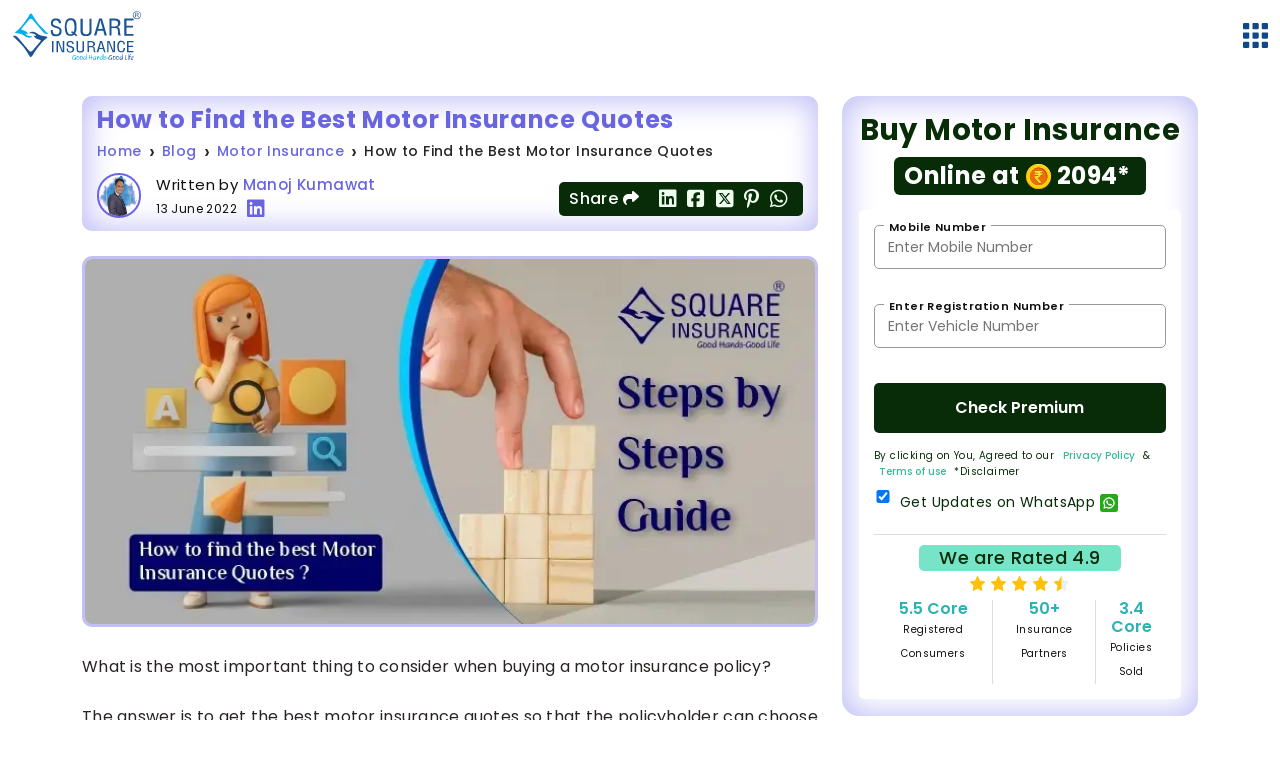

--- FILE ---
content_type: text/html; charset=utf-8
request_url: https://www.squareinsurance.in/blog/motor-insurance-news/how-to-find-the-best-motor-insurance-quotes
body_size: 22298
content:
<!DOCTYPE html><html lang="en" itemscope="" itemType="http://schema.org/WebPage"><head><meta charSet="utf-8"/><meta name="viewport" content="width=device-width, initial-scale=1, maximum-scale=1"/><meta name="theme-color" content="#000000"/><title id="titlevalue" itemProp="name">How to Find the Best Motor Insurance Quotes</title><meta name="description" itemProp="description" content="A Guide - How to find the best motor insurance quotes. What&#x27;s things you need to know before taking motor insurance policies "/><meta name="keywords" itemProp="keywords" content="Motor, Insurance, Quotes, Policy"/><meta name="robots" content="Index,Follow"/><meta name="yandex-verification" content="46da2f99eca2824a"/><meta name="msvalidate.01" content="54C37B24D0BE2CE2D76781AF09B20B9C"/><meta name="google-site-verification" content="Ix3vVS5HXqyHo2B_qcCmY3mkRPfFRQu4BQwTvwnJ-Dw"/><meta property="og:type" content="website"/><meta property="og:locale" content="en_US"/><meta property="og:site_name" content="Squareinsurance"/><meta property="og:url" content="https://www.squareinsurance.in/blog/motor-insurance-news/how-to-find-the-best-motor-insurance-quotes"/><meta property="og:title" content="How to Find the Best Motor Insurance Quotes"/><meta property="og:description" content="A Guide - How to find the best motor insurance quotes. What&#x27;s things you need to know before taking motor insurance policies "/><meta property="og:image" content="https://squarebweb-documents.s3.ap-south-1.amazonaws.com/WebsiteSection/website_title_description/1655115416OgImage.jpeg"/><meta name="twitter:card" content=""/><meta name="twitter:creator" content=""/><meta property="twitter:url" content="https://www.squareinsurance.in/blog/motor-insurance-news/how-to-find-the-best-motor-insurance-quotes"/><meta property="twitter:image" content="https://squarebweb-documents.s3.ap-south-1.amazonaws.com/WebsiteSection/website_title_description1655115416TwitterImage.jpeg"/><meta property="twitter:title" content="How to Find the Best Motor Insurance Quotes"/><meta property="twitter:description" content="A Guide - How to find the best motor insurance quotes. What&#x27;s things you need to know before taking motor insurance policies "/><meta name="author" content=""/><meta name="publisher" content="Square Insurance"/><meta name="Date" content="2022-06-13 15:46:56"/><meta name="last-modified" content=""/><link rel="canonical" href="https://www.squareinsurance.in/blog/motor-insurance-news/how-to-find-the-best-motor-insurance-quotes"/><meta name="next-head-count" content="28"/><link rel="icon" href="/favicon.ico" type="image/ico"/><link rel="apple-touch-icon" href="/logo192.png"/><link href="https://square-web-new.s3.ap-south-1.amazonaws.com" rel="preconnect" crossorigin="anonymous"/><link href="https://www.squareinsurance.in" rel="preconnect" crossorigin="anonymous"/><meta name="facebook-domain-verification" content="7z10159fgihojs3n5ww2ufz4ttna14"/><link href="https://webapi.squareinsurance.in" rel="dns-prefetch"/><link rel="stylesheet" href="/css/all.min.css"/><script type="application/ld+json">{"@context":"https://schema.org","@type":"Corporation","name":"Square Insurance Brokers Pvt. Ltd.","alternateName":"squareinsurance","url":"https://www.squareinsurance.in/","logo":"https://square-web-new.s3.ap-south-1.amazonaws.com/Webiste/web-react/SquareWebImages/square_full_logo.svg","contactPoint":{"@type":"ContactPoint","telephone":"18001205430","contactType":"customer service","contactOption":"TollFree","areaServed":"IN","availableLanguage":["en","Hindi"]},"sameAs":["https://www.facebook.com/squareinsurance/","https://twitter.com/sibpl_gic","https://instagram.com/insurancesquare","https://youtube.com/channel/UCnX-8X14onYFRjNz_S5XCJA","https://www.linkedin.com/company/square-insurance-brokers","https://www.squareinsurance.in/"]}</script><script>
                (function(w,d,s,l,i){
                  w[l]=w[l]||[];
                  w[l].push({
                    'gtm.start': new Date().getTime(),
                    event: 'gtm.js'
                  });
                  var f=d.getElementsByTagName(s)[0],
                      j=d.createElement(s),
                      dl=l!='dataLayer'?'&l='+l:'';
                  j.async=true;
                  j.src='https://www.googletagmanager.com/gtm.js?id='+i+dl;
                  f.parentNode.insertBefore(j,f);
                })(window,document,'script','dataLayer','GTM-KDBCRWX');
              </script><link rel="preload" href="/_next/static/media/7108afb8b1381ad1-s.p.woff2" as="font" type="font/woff2" crossorigin="anonymous" data-next-font="size-adjust"/><link rel="preload" href="/_next/static/media/9e82d62334b205f4-s.p.woff2" as="font" type="font/woff2" crossorigin="anonymous" data-next-font="size-adjust"/><link rel="preload" href="/_next/static/media/4c285fdca692ea22-s.p.woff2" as="font" type="font/woff2" crossorigin="anonymous" data-next-font="size-adjust"/><link rel="preload" href="/_next/static/media/eafabf029ad39a43-s.p.woff2" as="font" type="font/woff2" crossorigin="anonymous" data-next-font="size-adjust"/><link rel="preload" href="/_next/static/media/8888a3826f4a3af4-s.p.woff2" as="font" type="font/woff2" crossorigin="anonymous" data-next-font="size-adjust"/><link rel="preload" href="/_next/static/media/0484562807a97172-s.p.woff2" as="font" type="font/woff2" crossorigin="anonymous" data-next-font="size-adjust"/><link rel="preload" href="/_next/static/media/b957ea75a84b6ea7-s.p.woff2" as="font" type="font/woff2" crossorigin="anonymous" data-next-font="size-adjust"/><link rel="preload" href="/_next/static/media/6245472ced48d3be-s.p.woff2" as="font" type="font/woff2" crossorigin="anonymous" data-next-font="size-adjust"/><link rel="preload" href="/_next/static/css/64148452e5e6402b.css" as="style" crossorigin="anonymous"/><link rel="stylesheet" href="/_next/static/css/64148452e5e6402b.css" crossorigin="anonymous" data-n-g=""/><link rel="preload" href="/_next/static/css/43254d37ed2d6076.css" as="style" crossorigin="anonymous"/><link rel="stylesheet" href="/_next/static/css/43254d37ed2d6076.css" crossorigin="anonymous" data-n-p=""/><link rel="preload" href="/_next/static/css/ce09a2a32c5e4f94.css" as="style" crossorigin="anonymous"/><link rel="stylesheet" href="/_next/static/css/ce09a2a32c5e4f94.css" crossorigin="anonymous" data-n-p=""/><link rel="preload" href="/_next/static/css/9b90184e7e3f35b2.css" as="style" crossorigin="anonymous"/><link rel="stylesheet" href="/_next/static/css/9b90184e7e3f35b2.css" crossorigin="anonymous" data-n-p=""/><noscript data-n-css=""></noscript><script defer="" crossorigin="anonymous" nomodule="" src="/_next/static/chunks/polyfills-42372ed130431b0a.js"></script><script src="/_next/static/chunks/webpack-93381bc776ef1025.js" defer="" crossorigin="anonymous"></script><script src="/_next/static/chunks/framework-26ce4985a53ade5d.js" defer="" crossorigin="anonymous"></script><script src="/_next/static/chunks/main-c1eb11dc5cb461be.js" defer="" crossorigin="anonymous"></script><script src="/_next/static/chunks/pages/_app-a7378cf533de174a.js" defer="" crossorigin="anonymous"></script><script src="/_next/static/chunks/3424-da5d06ca7037589a.js" defer="" crossorigin="anonymous"></script><script src="/_next/static/chunks/2830-4bbe56f447c5ca87.js" defer="" crossorigin="anonymous"></script><script src="/_next/static/chunks/3896-a8b8352e3053cfd2.js" defer="" crossorigin="anonymous"></script><script src="/_next/static/chunks/5675-30a256dbd93b15c3.js" defer="" crossorigin="anonymous"></script><script src="/_next/static/chunks/9332-126378a508407b96.js" defer="" crossorigin="anonymous"></script><script src="/_next/static/chunks/5931-98071eed23663d32.js" defer="" crossorigin="anonymous"></script><script src="/_next/static/chunks/4848-45128fec2ec624e5.js" defer="" crossorigin="anonymous"></script><script src="/_next/static/chunks/9746-4b296bb5f8e26622.js" defer="" crossorigin="anonymous"></script><script src="/_next/static/chunks/6880-f77e46efcb087dd4.js" defer="" crossorigin="anonymous"></script><script src="/_next/static/chunks/504-a682f189f21d1567.js" defer="" crossorigin="anonymous"></script><script src="/_next/static/chunks/pages/blog/%5Bpagename%5D/%5Bslug%5D-fa285b61801bc9e7.js" defer="" crossorigin="anonymous"></script><script src="/_next/static/m03vpXysrIMQgY-dvE7_7/_buildManifest.js" defer="" crossorigin="anonymous"></script><script src="/_next/static/m03vpXysrIMQgY-dvE7_7/_ssgManifest.js" defer="" crossorigin="anonymous"></script></head><body><noscript>
                <iframe src="https://www.googletagmanager.com/ns.html?id=GTM-KDBCRWX"
                height="0" width="0" style="display:none;visibility:hidden"></iframe>
              </noscript><div id="__next"><div class="__className_c46865"><header class="header-module__PSwCUG__squareheader" role="banner"><div class="container-fluid"><div class="row align-items-center"><div class="col-12"><div class="header-module__PSwCUG__headerstatic"><div class="header-module__PSwCUG__logosection"><a href="/"><img alt="Square Insurance - Logo" width="130" height="51" decoding="async" data-nimg="1" style="color:transparent" src="[data-uri]"/></a></div><div class="header-module__PSwCUG__mainmenuinner"><label id="header-module__PSwCUG__menuopenbtn" class="header-module__PSwCUG__menuopenbtn "><span class="header-module__PSwCUG__mainmenubtnicon"></span></label><div class="header-module__PSwCUG__mainmenu"><button class="header-module__PSwCUG__boxesmenu" type="button"><img alt="menu" loading="lazy" width="25" height="25" decoding="async" data-nimg="1" style="color:transparent" src="https://square-web-new.s3.ap-south-1.amazonaws.com/Webiste/web-react/SquareWebImages/boxes-menu.svg"/></button></div></div></div></div></div></div></header><main><section class="blogdetails-module__I7NKxq__mainblogdetailspagecss"><div class="container"><div class="row"><div class="col-xl-8 col-lg-7 col-md-6"><div class="blogdetails-module__I7NKxq__blogdetailheading"><h1>How to Find the Best Motor Insurance Quotes</h1><ol class="blogdetails-module__I7NKxq__breadcrumb"><li class="breadcrumb-item" title="Compare &amp; Buy Insurance Policy Online - Car, Bike &amp; Health"><a href="/">Home</a></li><li class="breadcrumb-item" title="Latest General Insurance News"><a href="/blog">Blog</a></li><li class="breadcrumb-item" title="Motor Insurance"><a href="/blog/motor-insurance-news">Motor Insurance</a></li><li class="breadcrumb-item active" title="How to Find the Best Motor Insurance Quotes">How to Find the Best Motor Insurance Quotes</li></ol><div class="blogdetails-module__I7NKxq__blogauthor"><div class="blogdetails-module__I7NKxq__authorimg"><img src="https://square-web-new.s3.ap-south-1.amazonaws.com/WebsiteSection/Author/manoj_kumawat.webp" alt="Manoj Kumawat " title="Manoj Kumawat " width="65" height="65"/></div><div class="blogdetails-module__I7NKxq__authordetails"><div class="blogdetails-module__I7NKxq__authorname">Written by <abbr><a target="_blank" href="/authors/manoj-kumawat">Manoj Kumawat </a></abbr></div><span>13  June  2022<!-- --> <a href="https://www.linkedin.com/in/manoj-kumawat-25835718a/" target="_blank"><i class="fa-brands fa-linkedin"></i></a></span></div></div><div class="blogdetails-module__I7NKxq__SocialMediaShare"><span>Share <i class="fa-solid fa-share"></i></span><a href="https://www.linkedin.com/sharing/share-offsite/?url=https://www.squareinsurance.in/blog/motor-insurance-news/how-to-find-the-best-motor-insurance-quotes" target="_blank" rel="noopener noreferrer nofollow" title="Share on LinkedIn"><i class="fa-brands fa-linkedin"></i></a><a href="https://www.facebook.com/sharer/sharer.php?u=https://www.squareinsurance.in/blog/motor-insurance-news/how-to-find-the-best-motor-insurance-quotes" target="_blank" rel="noopener noreferrer nofollow" title="Share on Facebook"><i class="fa-brands fa-square-facebook"></i></a><a href="https://twitter.com/intent/tweet?url=https://www.squareinsurance.in/blog/motor-insurance-news/how-to-find-the-best-motor-insurance-quotes" target="_blank" rel="noopener noreferrer nofollow" title="Share on Twitter"><i class="fa-brands fa-square-x-twitter"></i></a><a href="https://pinterest.com/pin/create/button/?url=https://www.squareinsurance.in/blog/motor-insurance-news/how-to-find-the-best-motor-insurance-quotes" target="_blank" rel="noopener noreferrer nofollow" title="Share on Pinterest"><i class="fa-brands fa-pinterest-p"></i></a><a href="https://api.whatsapp.com/send?text=https://www.squareinsurance.in/blog/motor-insurance-news/how-to-find-the-best-motor-insurance-quotes" target="_blank" rel="noopener noreferrer nofollow" title="Share on WhatsApp"><i class="fa-brands fa-whatsapp"></i></a></div></div><div class="blogdetails-module__I7NKxq__productsidebar blogdetails-module__I7NKxq__mobileorder2"><div class="blogdetails-module__I7NKxq__formheadingtop"><strong>Buy Motor Insurance <span><abbr>Online at <img alt="Motor Insurance Online" title="Motor Insurance Online" loading="lazy" width="25" height="25" decoding="async" data-nimg="1" style="color:transparent" src="https://square-web-new.s3.ap-south-1.amazonaws.com/Webiste/web-react/SquareWebImages/rupeeallweb.svg"/> 2094*</abbr></span></strong></div><div class="blogdetails-module__I7NKxq__blogboxform"><form><div class="input_group"><input type="text" name="mobile" id="mobile" class="form_control number-validation " maxLength="10" placeholder="Enter Mobile Number" value=""/><label for="mobile">Mobile Number</label></div><div style="display:block"><div class="input_group"><label for="mobile">Enter Registration Number</label><input type="text" class="form_control string-numeric-validation " name="registrationNo" maxLength="11" placeholder="Enter Vehicle Number" value=""/></div></div><div style="display:none"><div class="input_group"><label for="Name">Enter Name</label><input type="text" class="form_control string-numeric-validation " name="name" placeholder="Enter Name" value=""/></div></div><button class="blogdetails-module__I7NKxq__subbutton" id="otpBtnfirst" w-data="whatsappnotification1" next-data="otpnext" type="submit">Check Premium</button></form><div class="blogdetails-module__I7NKxq__knowbtn"><div class="blogdetails-module__I7NKxq__checkboxlist"><p class="blogdetails-module__I7NKxq__bottomdescription">By clicking on You, Agreed to our <a target="_blank" href="/privacypolicy">Privacy Policy</a> &amp; <a target="_blank" href="/terms-of-use">Terms of use</a> *Disclaimer</p><div class="blogdetails-module__I7NKxq__customcheckbox"><input role="switch" type="checkbox" name="whatsapp_notification" id="flexSwitchCheckChecked" checked=""/><div class="blogdetails-module__I7NKxq__whatappsalign"><label>Get Updates on WhatsApp <img alt="Get Updates on WhatsApp" title="Get Updates on WhatsApp" loading="lazy" width="18" height="18" decoding="async" data-nimg="1" style="color:transparent" src="https://square-web-new.s3.ap-south-1.amazonaws.com/Webiste/web-react/SquareWebImages/whatsapp_icon.svg"/></label></div></div></div></div><div class="blogdetails-module__I7NKxq__achieveview"><div class="blogdetails-module__I7NKxq__starrate"><label>We are Rated 4.9</label><ul><li><img alt="rating" loading="lazy" width="15" height="15" decoding="async" data-nimg="1" style="color:transparent" src="https://square-web-new.s3.ap-south-1.amazonaws.com/Webiste/web-react/SquareWebImages/full_star.svg"/></li><li><img alt="rating" loading="lazy" width="15" height="15" decoding="async" data-nimg="1" style="color:transparent" src="https://square-web-new.s3.ap-south-1.amazonaws.com/Webiste/web-react/SquareWebImages/full_star.svg"/></li><li><img alt="rating" loading="lazy" width="15" height="15" decoding="async" data-nimg="1" style="color:transparent" src="https://square-web-new.s3.ap-south-1.amazonaws.com/Webiste/web-react/SquareWebImages/full_star.svg"/></li><li><img alt="rating" loading="lazy" width="15" height="15" decoding="async" data-nimg="1" style="color:transparent" src="https://square-web-new.s3.ap-south-1.amazonaws.com/Webiste/web-react/SquareWebImages/full_star.svg"/></li><li><img alt="rating" loading="lazy" width="15" height="15" decoding="async" data-nimg="1" style="color:transparent" src="https://square-web-new.s3.ap-south-1.amazonaws.com/Webiste/web-react/SquareWebImages/half_rating.svg"/></li></ul></div><div class="blogdetails-module__I7NKxq__ratedetails"><ul><li><span>5.5 Core</span><small>Registered Consumers</small></li><li><span>50+</span><small>Insurance Partners</small></li><li><span>3.4 Core</span><small>Policies Sold</small></li></ul></div></div></div></div><div class="blogdetails-module__I7NKxq__blogviewbox"><div class="blogdetails-module__I7NKxq__imgmedia"><img alt="How to Find the Best Motor Insurance Quotes" title="How to Find the Best Motor Insurance Quotes" loading="lazy" width="856" height="449" decoding="async" data-nimg="1" style="color:transparent" srcSet="/_next/image?url=https%3A%2F%2Fsquare-web-new.s3.ap-south-1.amazonaws.com%2FWebsiteSection%2FBlogs%2FMotor%20Insurance%2FMotor%20Insurance1706505707Main-Menu.webp&amp;w=1080&amp;q=75 1x, /_next/image?url=https%3A%2F%2Fsquare-web-new.s3.ap-south-1.amazonaws.com%2FWebsiteSection%2FBlogs%2FMotor%20Insurance%2FMotor%20Insurance1706505707Main-Menu.webp&amp;w=1920&amp;q=75 2x" src="/_next/image?url=https%3A%2F%2Fsquare-web-new.s3.ap-south-1.amazonaws.com%2FWebsiteSection%2FBlogs%2FMotor%20Insurance%2FMotor%20Insurance1706505707Main-Menu.webp&amp;w=1920&amp;q=75"/></div><div class="blogdetails-module__I7NKxq__blogsinglepostdata"><div class="blog_single_content">

    <p>What is the most important thing to consider when buying a motor insurance policy? </p>
    <p>The answer is to get the best motor insurance quotes so that the policyholder can choose the right plan based on their needs and budget. </p>
    <p>With everything shifting online, the comparison of motor insurance quotes has become easier, faster, and more transparent. You can check prices, review coverage, and explore add-ons, all in just a few clicks.  This easy guide will help you understand how to find the best motor insurance quotes online so you can make a confident and cost-effective decision.</p>
    <div class="borderinnerbox">
        The best motor insurance quotes online help you choose a policy that fits your needs and budget. Motor insurance protects vehicles from accidents, theft, and damage. A motor insurance quote is simply the estimated price you pay for coverage. By comparing quotes online, checking coverage, and selecting useful add-ons, you can get the best deal. This guide explains how to compare quotes, follow easy online steps, and pick the right policy with confidence.
    </div>

       <h2>What is Motor Insurance?</h2>
       <p>Motor insurance is a policy that protects your vehicle against financial losses caused by accidents, theft, fire, natural disasters, or damage to others’ property. It also covers your legal liability if you injure someone or damage their vehicle. </p>
       
       <p>The best motor insurance can be for any vehicle, such as a car, bike, scooter, auto-rickshaw, taxi, truck, bus, or any commercial vehicle. In simple words, motor insurance keeps you financially safe and legally protected for all motor vehicles on the road in India.</p>
       <h2>Understanding Motor Insurance Quotes</h2>
       <p>A motor insurance quote is the price an insurance company tells you for buying a policy. It is like getting an estimate before you decide. The quote shows how much you need to pay (the premium) and what benefits or coverage you will get in return. </p>
       
       <p>It is basically the insurance company saying, “If you want this protection, here is the cost for the same.” The best motor insurance quotes include details such as the premium, coverage, and available add-ons, so you can compare and choose from multiple options.</p>
       <h2>Step-by-Step Guide to Get the Best Motor Insurance Quotes Online</h2>
       <p>Finding the best motor insurance quotes online does not have to be confusing or time-consuming. This step-by-step guide makes the entire process easy and helps you get accurate quotes. </p>
       <div class="innercontent innercontentnohtre"> 
       <h3><abbr>1</abbr> From any other Reliable Insurer Website</h3>
       <ul class="steplist">
           <li><strong>Step 1:</strong> Start by going to a reliable insurance comparison platform or the official insurer’s website.</li>
           <li><strong>Step 2:</strong> Fill in basic information like vehicle type, model, fuel type, registration number, and year of purchase.</li>
           <li><strong>Step 3:</strong> Add your name, mobile number, email, and city to get accurate quotes.</li>
           <li><strong>Step 4:</strong> Select whether you want Third-Party, Comprehensive, or Standalone Own Damage cover.</li>
           <li><strong>Step 5:</strong> Set a suitable IDV to balance between the premium and the claim amount.</li>
           <li><strong>Step 6:</strong> Pick add-ons like Zero Depreciation, Roadside Assistance, or Engine Protection if needed.</li>
           <li><strong>Step 7:</strong> Review the quotes based on premium, coverage, discounts, and insurer reputation.</li>
           <li><strong>Step 8:</strong> Choose insurers with a good CSR for smooth claim processes.</li>
           <li><strong>Step 9:</strong> Grab online-only deals, NCB savings, or long-term policy discounts.</li>
           <li><strong>Step 10:</strong> Keep them handy so you can choose the best motor insurance policy in India and proceed with the purchase.</li>
       </ul>
       <h3><abbr>2</abbr> From the Official Website of Square Insurance</h3>
         <ul class="steplist">
                <li><strong>Step 1:</strong> Visit the official Square Insurance website and choose the type of vehicle you want to insure. It includes a car, a bike, or any other motor vehicle.</li>
                <li><strong>Step 2:</strong> Enter your vehicle details:
                        For existing vehicles, enter the registration number.
                        For new vehicles, simply select the “Got a New Vehicle” option.
                    </li>
                <li><strong>Step 3:</strong> Select key vehicle information such as the make, model, variant, fuel type, RTO, and registration year.</li>
                <li><strong>Step 4:</strong> Fill out the basic form to proceed. This helps the system generate accurate quotes.</li>
                <li><strong>Step 5:</strong> Compare the available insurance plans from different insurers based on coverage, premium, and benefits.</li>
                <li><strong>Step 6:</strong> Customise your plan by adding useful covers and adjusting the IDV (Insured Declared Value) as needed.</li>
                <li><strong>Step 7:</strong> Make the payment online using UPI, debit card, credit card, or net banking.</li>
                <li><strong>Step 8:</strong> Receive your policy instantly. Your policy documents will be sent to your email right after payment.</li>
                
         </ul>
        </div>

        <h2>Why You Should Compare Motor Insurance Quotes Online?</h2>
        <p>Comparing motor insurance quotes online helps you find the best coverage at the right price without any hassle. It lets you check multiple plans side by side, understand what each policy offers, and pick the one that matches your needs.  You also get access to better deals, discounts, and transparent information that may not be available offline. In short, online comparison saves time, money, and ensures you make a smart, well-informed choice.</p>
        
        <h2>Tips to Get the Best Motor Insurance Quotes</h2>
        <p>Here are some suggestions that you should follow to buy the best motor insurance policy: </p>
       <div class="innercontent innercontentnohtre"> 
        <ul>
              <li><strong>Compare quotes from multiple insurers:</strong> This helps you see price differences and choose the plan that offers the best value for your budget.</li>
              <li><strong>Select the right IDV:</strong> Choosing a suitable Insured Declared Value ensures your premium stays low. And you get a fair claim amount if your vehicle is stolen or totally damaged.</li>
              <li><strong>Use your No Claim Bonus (NCB):</strong> If you did not make any claims last year, you can use your NCB to get a discount on your new premium.</li>
              <li><strong>Avoid unnecessary add-ons:</strong> Add-ons increase your premium, so pick only those that you actually need instead of selecting everything offered.</li>
              <li><strong>Check for online discounts and offers:</strong> Many insurers provide special online prices, promo codes, or seasonal deals that can reduce your overall premium.</li>
              <li><strong>Maintain accurate vehicle and personal details:</strong> Correct details help you get the most accurate quote and prevent issues during claims.</li>
              <li><strong>Choose a trusted insurer with a high claim settlement ratio:</strong> A higher CSR means the insurer settles claims more reliably and ensures smoother support when you need it.</li>
        </ul>
        </div>

        <h2>Conclusion</h2>
        <p>Getting the best motor insurance quotes online is one of the smartest ways to find the right policy for your vehicle. With easy comparisons, transparent pricing, and quick access to multiple options, you can choose a plan that fits both your needs and your budget.  By understanding your vehicle details, selecting the right IDV, and checking add-ons and insurer reliability, you can make a confident and cost-effective decision. Stay informed, compare wisely, and protect your vehicle with the right motor insurance.</p>
         <p><b>Protect Your Vehicle in Minutes & Get a Quick Quote from Square Insurance.</b></p>

       <h2>FAQs</h2>

</div></div></div><div class="accordion blogdetails-module__I7NKxq__PospBlogsData"><div class="accordion-item blogdetails-module__I7NKxq__PospBlogsDatainner"><h2 class="accordion-header"><button class="accordion-button collapsed" type="button">How can I find the best motor insurance quotes?</button></h2><div id="1" class="collapse"><div class="collapse-content"><div class="accordion-body"><div><p>You can get the best motor insurance quotes by comparing plans online, checking coverage, add-ons, and premium rates across different insurers.</p>
</div></div></div></div></div><div class="accordion-item blogdetails-module__I7NKxq__PospBlogsDatainner"><h2 class="accordion-header"><button class="accordion-button collapsed" type="button">Which is the best motor insurance in India?</button></h2><div id="2" class="collapse"><div class="collapse-content"><div class="accordion-body"><div><p>The best motor insurance in India is the one that offers good coverage, affordable premiums, useful add-ons, and a high claim settlement ratio.</p>
</div></div></div></div></div><div class="accordion-item blogdetails-module__I7NKxq__PospBlogsDatainner"><h2 class="accordion-header"><button class="accordion-button collapsed" type="button">What makes a motor insurance policy the best?</button></h2><div id="3" class="collapse"><div class="collapse-content"><div class="accordion-body"><div><p>A policy becomes the best when it provides wide coverage, fair pricing, quick claim support, and options like Zero Depreciation, Roadside Assistance, and Engine Protection.</p>
</div></div></div></div></div><div class="accordion-item blogdetails-module__I7NKxq__PospBlogsDatainner"><h2 class="accordion-header"><button class="accordion-button collapsed" type="button">How do I choose the best motor insurance policy in India?</button></h2><div id="4" class="collapse"><div class="collapse-content"><div class="accordion-body"><div><p>Compare different policies, look at the IDV, check add-ons, read reviews, and select an insurer with a strong claim settlement record.</p>
</div></div></div></div></div><div class="accordion-item blogdetails-module__I7NKxq__PospBlogsDatainner"><h2 class="accordion-header"><button class="accordion-button collapsed" type="button">Are online quotes helpful in finding the best motor insurance policy in India?</button></h2><div id="5" class="collapse"><div class="collapse-content"><div class="accordion-body"><div><p>Yes, online quotes help you see different plans in one place. It also makes it easier to find the best policy based on your needs and budget.</p>
</div></div></div></div></div></div><div class="blogdetails-module__I7NKxq__blogdetailheading"><div class="blogdetails-module__I7NKxq__blogauthor"><div class="blogdetails-module__I7NKxq__authorimg"><img src="https://square-web-new.s3.ap-south-1.amazonaws.com/WebsiteSection/Author/manoj_kumawat.webp" alt="Manoj Kumawat " title="Manoj Kumawat " width="65" height="65"/></div><div class="blogdetails-module__I7NKxq__authordetails"><div class="blogdetails-module__I7NKxq__authorname">Written by <abbr><a target="_blank" href="/authors/manoj-kumawat">Manoj Kumawat </a></abbr></div><span>13  June  2022<!-- --> <a href="https://www.linkedin.com/in/manoj-kumawat-25835718a/" target="_blank"><i class="fa-brands fa-linkedin"></i></a></span><p>Mr. Manoj Kumawat is an intrinsic character of Square Insurance Brokers Private Limited since the start of the organization.</p></div></div></div><div class="blogdetails-module__I7NKxq__disclaimerblog">Disclaimer* :- This article is shared to help inform the public and is for general information only. Please do not treat this article as the final word on the topic. We recommend that you do more research or talk to an expert if you need more advice.</div></div><div class="col-xl-4 col-lg-5 col-md-6"><div class="blogdetails-module__I7NKxq__sidebarblog blogdetails-module__I7NKxq__mobileorder1"><div class="blogdetails-module__I7NKxq__productsidebar"><div class="blogdetails-module__I7NKxq__formheadingtop"><strong>Buy Motor Insurance <span><abbr>Online at <img alt="Motor Insurance Online" title="Motor Insurance Online" loading="lazy" width="25" height="25" decoding="async" data-nimg="1" style="color:transparent" src="https://square-web-new.s3.ap-south-1.amazonaws.com/Webiste/web-react/SquareWebImages/rupeeallweb.svg"/> 2094*</abbr></span></strong></div><div class="blogdetails-module__I7NKxq__blogboxform"><form><div class="input_group"><input type="text" name="mobile" id="mobile" class="form_control number-validation " maxLength="10" placeholder="Enter Mobile Number" value=""/><label for="mobile">Mobile Number</label></div><div style="display:block"><div class="input_group"><label for="mobile">Enter Registration Number</label><input type="text" class="form_control string-numeric-validation " name="registrationNo" maxLength="11" placeholder="Enter Vehicle Number" value=""/></div></div><div style="display:none"><div class="input_group"><label for="Name">Enter Name</label><input type="text" class="form_control string-numeric-validation " name="name" placeholder="Enter Name" value=""/></div></div><button class="blogdetails-module__I7NKxq__subbutton" id="otpBtnfirst" w-data="whatsappnotification1" next-data="otpnext" type="submit">Check Premium</button></form><div class="blogdetails-module__I7NKxq__knowbtn"><div class="blogdetails-module__I7NKxq__checkboxlist"><p class="blogdetails-module__I7NKxq__bottomdescription">By clicking on You, Agreed to our <a target="_blank" href="/privacypolicy">Privacy Policy</a> &amp; <a target="_blank" href="/terms-of-use">Terms of use</a> *Disclaimer</p><div class="blogdetails-module__I7NKxq__customcheckbox"><input role="switch" type="checkbox" name="whatsapp_notification" id="flexSwitchCheckChecked" checked=""/><div class="blogdetails-module__I7NKxq__whatappsalign"><label>Get Updates on WhatsApp <img alt="Get Updates on WhatsApp" title="Get Updates on WhatsApp" loading="lazy" width="18" height="18" decoding="async" data-nimg="1" style="color:transparent" src="https://square-web-new.s3.ap-south-1.amazonaws.com/Webiste/web-react/SquareWebImages/whatsapp_icon.svg"/></label></div></div></div></div><div class="blogdetails-module__I7NKxq__achieveview"><div class="blogdetails-module__I7NKxq__starrate"><label>We are Rated 4.9</label><ul><li><img alt="rating" loading="lazy" width="15" height="15" decoding="async" data-nimg="1" style="color:transparent" src="https://square-web-new.s3.ap-south-1.amazonaws.com/Webiste/web-react/SquareWebImages/full_star.svg"/></li><li><img alt="rating" loading="lazy" width="15" height="15" decoding="async" data-nimg="1" style="color:transparent" src="https://square-web-new.s3.ap-south-1.amazonaws.com/Webiste/web-react/SquareWebImages/full_star.svg"/></li><li><img alt="rating" loading="lazy" width="15" height="15" decoding="async" data-nimg="1" style="color:transparent" src="https://square-web-new.s3.ap-south-1.amazonaws.com/Webiste/web-react/SquareWebImages/full_star.svg"/></li><li><img alt="rating" loading="lazy" width="15" height="15" decoding="async" data-nimg="1" style="color:transparent" src="https://square-web-new.s3.ap-south-1.amazonaws.com/Webiste/web-react/SquareWebImages/full_star.svg"/></li><li><img alt="rating" loading="lazy" width="15" height="15" decoding="async" data-nimg="1" style="color:transparent" src="https://square-web-new.s3.ap-south-1.amazonaws.com/Webiste/web-react/SquareWebImages/half_rating.svg"/></li></ul></div><div class="blogdetails-module__I7NKxq__ratedetails"><ul><li><span>5.5 Core</span><small>Registered Consumers</small></li><li><span>50+</span><small>Insurance Partners</small></li><li><span>3.4 Core</span><small>Policies Sold</small></li></ul></div></div></div></div><div class="idv_calculator-module__zbfgNa__blog_category"><h3>Calculate your <!-- -->Car<!-- --> IDV</h3><div class="idv_calculator-module__zbfgNa__sidebar_blog_calculate"><div class="row"><div class="col-12"><div class="input_group"><div><style data-emotion="css b62m3t-container">.css-b62m3t-container{position:relative;box-sizing:border-box;}</style><div class="css-b62m3t-container" id="make"><style data-emotion="css 7pg0cj-a11yText">.css-7pg0cj-a11yText{z-index:9999;border:0;clip:rect(1px, 1px, 1px, 1px);height:1px;width:1px;position:absolute;overflow:hidden;padding:0;white-space:nowrap;}</style><span id="react-select-69675-live-region" class="css-7pg0cj-a11yText"></span><span aria-live="polite" aria-atomic="false" aria-relevant="additions text" role="log" class="css-7pg0cj-a11yText"></span><style data-emotion="css 13cymwt-control">.css-13cymwt-control{-webkit-align-items:center;-webkit-box-align:center;-ms-flex-align:center;align-items:center;cursor:default;display:-webkit-box;display:-webkit-flex;display:-ms-flexbox;display:flex;-webkit-box-flex-wrap:wrap;-webkit-flex-wrap:wrap;-ms-flex-wrap:wrap;flex-wrap:wrap;-webkit-box-pack:justify;-webkit-justify-content:space-between;justify-content:space-between;min-height:38px;outline:0!important;position:relative;-webkit-transition:all 100ms;transition:all 100ms;background-color:hsl(0, 0%, 100%);border-color:hsl(0, 0%, 80%);border-radius:4px;border-style:solid;border-width:1px;box-sizing:border-box;}.css-13cymwt-control:hover{border-color:hsl(0, 0%, 70%);}</style><div class="css-13cymwt-control"><style data-emotion="css hlgwow">.css-hlgwow{-webkit-align-items:center;-webkit-box-align:center;-ms-flex-align:center;align-items:center;display:grid;-webkit-flex:1;-ms-flex:1;flex:1;-webkit-box-flex-wrap:wrap;-webkit-flex-wrap:wrap;-ms-flex-wrap:wrap;flex-wrap:wrap;-webkit-overflow-scrolling:touch;position:relative;overflow:hidden;padding:2px 8px;box-sizing:border-box;}</style><div class="css-hlgwow"><style data-emotion="css 1jqq78o-placeholder">.css-1jqq78o-placeholder{grid-area:1/1/2/3;color:hsl(0, 0%, 50%);margin-left:2px;margin-right:2px;box-sizing:border-box;}</style><div class="css-1jqq78o-placeholder" id="react-select-69675-placeholder">Select Brand</div><style data-emotion="css 19bb58m">.css-19bb58m{visibility:visible;-webkit-flex:1 1 auto;-ms-flex:1 1 auto;flex:1 1 auto;display:inline-grid;grid-area:1/1/2/3;grid-template-columns:0 min-content;margin:2px;padding-bottom:2px;padding-top:2px;color:hsl(0, 0%, 20%);box-sizing:border-box;}.css-19bb58m:after{content:attr(data-value) " ";visibility:hidden;white-space:pre;grid-area:1/2;font:inherit;min-width:2px;border:0;margin:0;outline:0;padding:0;}</style><div class="css-19bb58m" data-value=""><input class="" style="label:input;color:inherit;background:0;opacity:1;width:100%;grid-area:1 / 2;font:inherit;min-width:2px;border:0;margin:0;outline:0;padding:0" autoCapitalize="none" autoComplete="off" autoCorrect="off" id="react-select-69675-input" spellcheck="false" tabindex="0" type="text" aria-autocomplete="list" aria-expanded="false" aria-haspopup="true" role="combobox" aria-activedescendant="" aria-describedby="react-select-69675-placeholder" value=""/></div></div><style data-emotion="css 1wy0on6">.css-1wy0on6{-webkit-align-items:center;-webkit-box-align:center;-ms-flex-align:center;align-items:center;-webkit-align-self:stretch;-ms-flex-item-align:stretch;align-self:stretch;display:-webkit-box;display:-webkit-flex;display:-ms-flexbox;display:flex;-webkit-flex-shrink:0;-ms-flex-negative:0;flex-shrink:0;box-sizing:border-box;}</style><div class="css-1wy0on6"><style data-emotion="css 1u9des2-indicatorSeparator">.css-1u9des2-indicatorSeparator{-webkit-align-self:stretch;-ms-flex-item-align:stretch;align-self:stretch;width:1px;background-color:hsl(0, 0%, 80%);margin-bottom:8px;margin-top:8px;box-sizing:border-box;}</style><span class="css-1u9des2-indicatorSeparator"></span><style data-emotion="css 1xc3v61-indicatorContainer">.css-1xc3v61-indicatorContainer{display:-webkit-box;display:-webkit-flex;display:-ms-flexbox;display:flex;-webkit-transition:color 150ms;transition:color 150ms;color:hsl(0, 0%, 80%);padding:8px;box-sizing:border-box;}.css-1xc3v61-indicatorContainer:hover{color:hsl(0, 0%, 60%);}</style><div class="css-1xc3v61-indicatorContainer" aria-hidden="true"><style data-emotion="css 8mmkcg">.css-8mmkcg{display:inline-block;fill:currentColor;line-height:1;stroke:currentColor;stroke-width:0;}</style><svg height="20" width="20" viewBox="0 0 20 20" aria-hidden="true" focusable="false" class="css-8mmkcg"><path d="M4.516 7.548c0.436-0.446 1.043-0.481 1.576 0l3.908 3.747 3.908-3.747c0.533-0.481 1.141-0.446 1.574 0 0.436 0.445 0.408 1.197 0 1.615-0.406 0.418-4.695 4.502-4.695 4.502-0.217 0.223-0.502 0.335-0.787 0.335s-0.57-0.112-0.789-0.335c0 0-4.287-4.084-4.695-4.502s-0.436-1.17 0-1.615z"></path></svg></div></div></div><input name="make" type="hidden" value=""/></div></div></div><div class="input_group"><div><style data-emotion="css b62m3t-container">.css-b62m3t-container{position:relative;box-sizing:border-box;}</style><div class="css-b62m3t-container" id="model"><style data-emotion="css 7pg0cj-a11yText">.css-7pg0cj-a11yText{z-index:9999;border:0;clip:rect(1px, 1px, 1px, 1px);height:1px;width:1px;position:absolute;overflow:hidden;padding:0;white-space:nowrap;}</style><span id="react-select-69676-live-region" class="css-7pg0cj-a11yText"></span><span aria-live="polite" aria-atomic="false" aria-relevant="additions text" role="log" class="css-7pg0cj-a11yText"></span><style data-emotion="css 13cymwt-control">.css-13cymwt-control{-webkit-align-items:center;-webkit-box-align:center;-ms-flex-align:center;align-items:center;cursor:default;display:-webkit-box;display:-webkit-flex;display:-ms-flexbox;display:flex;-webkit-box-flex-wrap:wrap;-webkit-flex-wrap:wrap;-ms-flex-wrap:wrap;flex-wrap:wrap;-webkit-box-pack:justify;-webkit-justify-content:space-between;justify-content:space-between;min-height:38px;outline:0!important;position:relative;-webkit-transition:all 100ms;transition:all 100ms;background-color:hsl(0, 0%, 100%);border-color:hsl(0, 0%, 80%);border-radius:4px;border-style:solid;border-width:1px;box-sizing:border-box;}.css-13cymwt-control:hover{border-color:hsl(0, 0%, 70%);}</style><div class="css-13cymwt-control"><style data-emotion="css hlgwow">.css-hlgwow{-webkit-align-items:center;-webkit-box-align:center;-ms-flex-align:center;align-items:center;display:grid;-webkit-flex:1;-ms-flex:1;flex:1;-webkit-box-flex-wrap:wrap;-webkit-flex-wrap:wrap;-ms-flex-wrap:wrap;flex-wrap:wrap;-webkit-overflow-scrolling:touch;position:relative;overflow:hidden;padding:2px 8px;box-sizing:border-box;}</style><div class="css-hlgwow"><style data-emotion="css 1jqq78o-placeholder">.css-1jqq78o-placeholder{grid-area:1/1/2/3;color:hsl(0, 0%, 50%);margin-left:2px;margin-right:2px;box-sizing:border-box;}</style><div class="css-1jqq78o-placeholder" id="react-select-69676-placeholder">Select</div><style data-emotion="css 19bb58m">.css-19bb58m{visibility:visible;-webkit-flex:1 1 auto;-ms-flex:1 1 auto;flex:1 1 auto;display:inline-grid;grid-area:1/1/2/3;grid-template-columns:0 min-content;margin:2px;padding-bottom:2px;padding-top:2px;color:hsl(0, 0%, 20%);box-sizing:border-box;}.css-19bb58m:after{content:attr(data-value) " ";visibility:hidden;white-space:pre;grid-area:1/2;font:inherit;min-width:2px;border:0;margin:0;outline:0;padding:0;}</style><div class="css-19bb58m" data-value=""><input class="" style="label:input;color:inherit;background:0;opacity:1;width:100%;grid-area:1 / 2;font:inherit;min-width:2px;border:0;margin:0;outline:0;padding:0" autoCapitalize="none" autoComplete="off" autoCorrect="off" id="react-select-69676-input" spellcheck="false" tabindex="0" type="text" aria-autocomplete="list" aria-expanded="false" aria-haspopup="true" role="combobox" aria-activedescendant="" aria-describedby="react-select-69676-placeholder" value=""/></div></div><style data-emotion="css 1wy0on6">.css-1wy0on6{-webkit-align-items:center;-webkit-box-align:center;-ms-flex-align:center;align-items:center;-webkit-align-self:stretch;-ms-flex-item-align:stretch;align-self:stretch;display:-webkit-box;display:-webkit-flex;display:-ms-flexbox;display:flex;-webkit-flex-shrink:0;-ms-flex-negative:0;flex-shrink:0;box-sizing:border-box;}</style><div class="css-1wy0on6"><style data-emotion="css 1u9des2-indicatorSeparator">.css-1u9des2-indicatorSeparator{-webkit-align-self:stretch;-ms-flex-item-align:stretch;align-self:stretch;width:1px;background-color:hsl(0, 0%, 80%);margin-bottom:8px;margin-top:8px;box-sizing:border-box;}</style><span class="css-1u9des2-indicatorSeparator"></span><style data-emotion="css 1xc3v61-indicatorContainer">.css-1xc3v61-indicatorContainer{display:-webkit-box;display:-webkit-flex;display:-ms-flexbox;display:flex;-webkit-transition:color 150ms;transition:color 150ms;color:hsl(0, 0%, 80%);padding:8px;box-sizing:border-box;}.css-1xc3v61-indicatorContainer:hover{color:hsl(0, 0%, 60%);}</style><div class="css-1xc3v61-indicatorContainer" aria-hidden="true"><style data-emotion="css 8mmkcg">.css-8mmkcg{display:inline-block;fill:currentColor;line-height:1;stroke:currentColor;stroke-width:0;}</style><svg height="20" width="20" viewBox="0 0 20 20" aria-hidden="true" focusable="false" class="css-8mmkcg"><path d="M4.516 7.548c0.436-0.446 1.043-0.481 1.576 0l3.908 3.747 3.908-3.747c0.533-0.481 1.141-0.446 1.574 0 0.436 0.445 0.408 1.197 0 1.615-0.406 0.418-4.695 4.502-4.695 4.502-0.217 0.223-0.502 0.335-0.787 0.335s-0.57-0.112-0.789-0.335c0 0-4.287-4.084-4.695-4.502s-0.436-1.17 0-1.615z"></path></svg></div></div></div><input name="model" type="hidden" value=""/></div></div></div><div class="input_group"><div><style data-emotion="css b62m3t-container">.css-b62m3t-container{position:relative;box-sizing:border-box;}</style><div class="css-b62m3t-container" id="year"><style data-emotion="css 7pg0cj-a11yText">.css-7pg0cj-a11yText{z-index:9999;border:0;clip:rect(1px, 1px, 1px, 1px);height:1px;width:1px;position:absolute;overflow:hidden;padding:0;white-space:nowrap;}</style><span id="react-select-69677-live-region" class="css-7pg0cj-a11yText"></span><span aria-live="polite" aria-atomic="false" aria-relevant="additions text" role="log" class="css-7pg0cj-a11yText"></span><style data-emotion="css 13cymwt-control">.css-13cymwt-control{-webkit-align-items:center;-webkit-box-align:center;-ms-flex-align:center;align-items:center;cursor:default;display:-webkit-box;display:-webkit-flex;display:-ms-flexbox;display:flex;-webkit-box-flex-wrap:wrap;-webkit-flex-wrap:wrap;-ms-flex-wrap:wrap;flex-wrap:wrap;-webkit-box-pack:justify;-webkit-justify-content:space-between;justify-content:space-between;min-height:38px;outline:0!important;position:relative;-webkit-transition:all 100ms;transition:all 100ms;background-color:hsl(0, 0%, 100%);border-color:hsl(0, 0%, 80%);border-radius:4px;border-style:solid;border-width:1px;box-sizing:border-box;}.css-13cymwt-control:hover{border-color:hsl(0, 0%, 70%);}</style><div class="css-13cymwt-control"><style data-emotion="css hlgwow">.css-hlgwow{-webkit-align-items:center;-webkit-box-align:center;-ms-flex-align:center;align-items:center;display:grid;-webkit-flex:1;-ms-flex:1;flex:1;-webkit-box-flex-wrap:wrap;-webkit-flex-wrap:wrap;-ms-flex-wrap:wrap;flex-wrap:wrap;-webkit-overflow-scrolling:touch;position:relative;overflow:hidden;padding:2px 8px;box-sizing:border-box;}</style><div class="css-hlgwow"><style data-emotion="css 1jqq78o-placeholder">.css-1jqq78o-placeholder{grid-area:1/1/2/3;color:hsl(0, 0%, 50%);margin-left:2px;margin-right:2px;box-sizing:border-box;}</style><div class="css-1jqq78o-placeholder" id="react-select-69677-placeholder">Select Year</div><style data-emotion="css 19bb58m">.css-19bb58m{visibility:visible;-webkit-flex:1 1 auto;-ms-flex:1 1 auto;flex:1 1 auto;display:inline-grid;grid-area:1/1/2/3;grid-template-columns:0 min-content;margin:2px;padding-bottom:2px;padding-top:2px;color:hsl(0, 0%, 20%);box-sizing:border-box;}.css-19bb58m:after{content:attr(data-value) " ";visibility:hidden;white-space:pre;grid-area:1/2;font:inherit;min-width:2px;border:0;margin:0;outline:0;padding:0;}</style><div class="css-19bb58m" data-value=""><input class="" style="label:input;color:inherit;background:0;opacity:1;width:100%;grid-area:1 / 2;font:inherit;min-width:2px;border:0;margin:0;outline:0;padding:0" autoCapitalize="none" autoComplete="off" autoCorrect="off" id="react-select-69677-input" spellcheck="false" tabindex="0" type="text" aria-autocomplete="list" aria-expanded="false" aria-haspopup="true" role="combobox" aria-activedescendant="" aria-describedby="react-select-69677-placeholder" value=""/></div></div><style data-emotion="css 1wy0on6">.css-1wy0on6{-webkit-align-items:center;-webkit-box-align:center;-ms-flex-align:center;align-items:center;-webkit-align-self:stretch;-ms-flex-item-align:stretch;align-self:stretch;display:-webkit-box;display:-webkit-flex;display:-ms-flexbox;display:flex;-webkit-flex-shrink:0;-ms-flex-negative:0;flex-shrink:0;box-sizing:border-box;}</style><div class="css-1wy0on6"><style data-emotion="css 1u9des2-indicatorSeparator">.css-1u9des2-indicatorSeparator{-webkit-align-self:stretch;-ms-flex-item-align:stretch;align-self:stretch;width:1px;background-color:hsl(0, 0%, 80%);margin-bottom:8px;margin-top:8px;box-sizing:border-box;}</style><span class="css-1u9des2-indicatorSeparator"></span><style data-emotion="css 1xc3v61-indicatorContainer">.css-1xc3v61-indicatorContainer{display:-webkit-box;display:-webkit-flex;display:-ms-flexbox;display:flex;-webkit-transition:color 150ms;transition:color 150ms;color:hsl(0, 0%, 80%);padding:8px;box-sizing:border-box;}.css-1xc3v61-indicatorContainer:hover{color:hsl(0, 0%, 60%);}</style><div class="css-1xc3v61-indicatorContainer" aria-hidden="true"><style data-emotion="css 8mmkcg">.css-8mmkcg{display:inline-block;fill:currentColor;line-height:1;stroke:currentColor;stroke-width:0;}</style><svg height="20" width="20" viewBox="0 0 20 20" aria-hidden="true" focusable="false" class="css-8mmkcg"><path d="M4.516 7.548c0.436-0.446 1.043-0.481 1.576 0l3.908 3.747 3.908-3.747c0.533-0.481 1.141-0.446 1.574 0 0.436 0.445 0.408 1.197 0 1.615-0.406 0.418-4.695 4.502-4.695 4.502-0.217 0.223-0.502 0.335-0.787 0.335s-0.57-0.112-0.789-0.335c0 0-4.287-4.084-4.695-4.502s-0.436-1.17 0-1.615z"></path></svg></div></div></div><input name="year" type="hidden" value=""/></div></div></div><div class="idv_calculator-module__zbfgNa__insurergroup"><button class="idv_calculator-module__zbfgNa__calcubtn" type="button">Calculate </button></div></div></div></div></div><div class="blogdetails-module__I7NKxq__productsidebarCompanies"><h3>News Categories</h3><ul><li><a href="/blog/bike-insurance-news"><img alt="Bike Insurance" title="Bike Insurance" loading="lazy" width="30" height="30" decoding="async" data-nimg="1" style="color:transparent" src="https://square-web-new.s3.ap-south-1.amazonaws.com/Webiste/web-react/SquareWebImages/bike_menu_icon.svg"/><span>Bike Insurance <i class="fa-solid fa-chevron-right"></i></span></a></li><li><a href="/blog/insurance-pos-news"><img alt="Insurance Pos" title="Insurance Pos" loading="lazy" width="30" height="30" decoding="async" data-nimg="1" style="color:transparent" src="https://square-web-new.s3.ap-south-1.amazonaws.com/Webiste/web-react/SquareWebImages/make_a_claim.svg"/><span>Insurance Pos <i class="fa-solid fa-chevron-right"></i></span></a></li><li><a href="/blog/marine-insurance-news"><img alt="Marine insurance" title="Marine insurance" loading="lazy" width="30" height="30" decoding="async" data-nimg="1" style="color:transparent" src="https://square-web-new.s3.ap-south-1.amazonaws.com/Webiste/web-react/SquareWebImages/home_marine_icon.svg"/><span>Marine Insurance <i class="fa-solid fa-chevron-right"></i></span></a></li><li><a href="/blog/insurance-brokers-news"><img alt="Insurance Brokers" title="Insurance Brokers" loading="lazy" width="30" height="30" decoding="async" data-nimg="1" style="color:transparent" src="https://square-web-new.s3.ap-south-1.amazonaws.com/Webiste/web-react/SquareWebImages/find_advisor_icon.svg"/><span>Insurance Brokers <i class="fa-solid fa-chevron-right"></i></span></a></li><li><a href="/blog/health-insurance-news"><img alt="Health insurance" title="Health insurance" loading="lazy" width="30" height="30" decoding="async" data-nimg="1" style="color:transparent" src="https://square-web-new.s3.ap-south-1.amazonaws.com/Webiste/web-react/SquareWebImages/health_menu_icon.svg"/><span>Health Insurance <i class="fa-solid fa-chevron-right"></i></span></a></li><li><a href="/blog/motor-insurance-news"><img alt="Motor Insurance" title="Motor Insurance" loading="lazy" width="30" height="30" decoding="async" data-nimg="1" style="color:transparent" src="https://square-web-new.s3.ap-south-1.amazonaws.com/Webiste/web-react/SquareWebImages/car_menu_icon.svg"/><span>Motor Insurance <i class="fa-solid fa-chevron-right"></i></span></a></li></ul></div></div></div></div></div></section><script type="application/ld+json">{"@context":"https://schema.org","@type":"Article","mainEntityOfPage":{"@type":"WebPage"},"headline":"How to Find the Best Motor Insurance Quotes","image":"WebsiteSection/Blogs/Motor Insurance/Motor Insurance1706505707Main-Menu.webp","author":{"@type":"Person","name":"Manoj Kumawat "},"publisher":{"@type":"Organization","name":"","logo":{"@type":"ImageObject","url":""}},"datePublished":"13  June  2022","dateModified":"13  June  2022"}</script><script type="application/ld+json">{"@context":"https://schema.org","@type":"FAQPage","mainEntity":[{"@type":"Question","name":"How can I find the best motor insurance quotes?","acceptedAnswer":{"@type":"Answer","text":"<p>You can get the best motor insurance quotes by comparing plans online, checking coverage, add-ons, and premium rates across different insurers.</p>\n"}},{"@type":"Question","name":"Which is the best motor insurance in India?","acceptedAnswer":{"@type":"Answer","text":"<p>The best motor insurance in India is the one that offers good coverage, affordable premiums, useful add-ons, and a high claim settlement ratio.</p>\n"}},{"@type":"Question","name":"What makes a motor insurance policy the best?","acceptedAnswer":{"@type":"Answer","text":"<p>A policy becomes the best when it provides wide coverage, fair pricing, quick claim support, and options like Zero Depreciation, Roadside Assistance, and Engine Protection.</p>\n"}},{"@type":"Question","name":"How do I choose the best motor insurance policy in India?","acceptedAnswer":{"@type":"Answer","text":"<p>Compare different policies, look at the IDV, check add-ons, read reviews, and select an insurer with a strong claim settlement record.</p>\n"}},{"@type":"Question","name":"Are online quotes helpful in finding the best motor insurance policy in India?","acceptedAnswer":{"@type":"Answer","text":"<p>Yes, online quotes help you see different plans in one place. It also makes it easier to find the best policy based on your needs and budget.</p>\n"}}]}</script><script type="application/ld+json">{"@context":"https://schema.org","@type":"BreadcrumbList","itemListElement":[{"@type":"ListItem","position":1,"name":"Home","item":"https://www.squareinsurance.in/"},{"@type":"ListItem","position":2,"name":"Blog","item":"https://www.squareinsurance.in/blog"},{"@type":"ListItem","position":3,"name":"Motor Insurance","item":"https://www.squareinsurance.in/blog/motor-insurance-news"},{"@type":"ListItem","position":4,"name":"How to Find the Best Motor Insurance Quotes","item":"https://www.squareinsurance.in/blog/motor-insurance-news/how-to-find-the-best-motor-insurance-quotes"}]}</script></main><footer class="footer-module__L_hgHG__squarefooter" role="contentinfo"><div class="container quote_hide_footer"><div class="row"><div class="col-md-12"><div class="footer-module__L_hgHG__footermenurow"><div class="footer-module__L_hgHG__footermenuitem"><ul><li><a href="/health-insurance">Health Insurance</a></li><li><a href="/life-insurance">Life Insurance</a></li><li><a href="/motor-insurance/bike-insurance">Bike Insurance</a></li><li><a href="/motor-insurance/car-insurance">Car Insurance</a></li><li><a href="/marine-insurance">Marine Insurance</a></li><li><a href="/travel-insurance">Travel Insurance</a></li><li><a class="footer-module__L_hgHG__fpetlink">Pet Insurance</a></li><li><a href="/life-insurance">Term Insurance</a></li></ul></div></div><div class="footer-module__L_hgHG__footermenurow2"><ul><li><a href="/company-profile">About Us</a></li><li><a href="/blog">Blog</a></li><li><a href="/privacypolicy">Privacy Policy</a></li><li><a href="/grievance-redress-policy">Grievance Redress Policy</a></li><li><a href="/life-at-square-insurance">Career</a></li><li><a href="/corporate-insurance">Corporate Insurance</a></li><li><a href="/contactus">Contact Us</a></li><li><a href="/insurance-tools/motor">Tools</a></li><li><a href="/annual-return">Annual Return</a></li><li><a href="/squareinsurance-news-and-media">News and Media</a></li></ul></div></div></div></div><div class="footer-module__L_hgHG__footerfullblack"><div class="container quote_hide_footer"><div class="row"><div class="col-md-12"><div class="footer-module__L_hgHG__getintouch"><div class="footer-module__L_hgHG__getintouchtitle">Get In Touch</div><div class="footer-module__L_hgHG__getintouchrow"><div class="footer-module__L_hgHG__addressrow"><span><i class="fa-solid fa-location-dot"></i></span><p><b>Square Insurance Brokers Pvt. Ltd.</b><small>506, 5th Floor, V-Jai City Point, Ahinsha Circle, C-Scheme, Jaipur (Raj.)-302001</small></p></div><div class="footer-module__L_hgHG__contactsocial"><div class="footer-module__L_hgHG__contactdetails"><a class="bdr-none" href="/"><i class="fa-solid fa-earth-oceania"></i>www.squareinsurance.in</a><a href="tel:18001205430"><i class="fa-solid fa-phone"></i>18001205430</a><a href="mailto:info@squareinsurance.in"><i class="fa-solid fa-envelope"></i>info@squareinsurance.in</a></div><div class="footer-module__L_hgHG__socialmedia"><h3>Follow Us</h3><span><a title="facebook" rel="noopener noreferrer nofollow" target="_blank" href="https://www.facebook.com/squareinsurance/"><i class="fa-brands fa-square-facebook"></i></a><a title="instagram" rel="noopener noreferrer nofollow" target="_blank" href="https://www.instagram.com/insurancesquare/"><i class="fa-brands fa-square-instagram"></i></a><a title="Pinterest" rel="noopener noreferrer nofollow" target="_blank" href="https://in.pinterest.com/squareinsurancebroker/"><i class="fa-brands fa-pinterest"></i></a><a title="Youtube" rel="noopener noreferrer nofollow" target="_blank" href="https://www.youtube.com/@squareinsurancebrokerspvtl3975"><i class="fa-brands fa-square-youtube"></i></a><a title="Twitter" rel="noopener noreferrer nofollow" target="_blank" href="https://twitter.com/sibpl_gic"><i class="fa-brands fa-square-x-twitter"></i></a><a title="linkedin" rel="noopener noreferrer nofollow" target="_blank" href="https://in.linkedin.com/company/square-insurance-brokers"><i class="fa-brands fa-linkedin"></i></a></span></div></div></div></div><div class="footer-module__L_hgHG__footeraddress"><span>IRDAI Approved Branches</span> -<a rel="noopener noreferrer nofollow" target="_blank" href="https://www.google.com/search?q=Square+Insurance+Brokers+Pvt.+Ltd&amp;amp;stick=H4sIAAAAAAAA_-NgU1I1qDC2NEtJMjEwtEhNMjYyMjK2MqhIMzJNMkg2SUpJTkwxNUtKXcSqGFxYmliUquCZV1xalJiXnKrgVJSfnVpUrBBQVqKn4FOSAgBzYQOGTQAAAA&amp;amp;hl=en&amp;amp;mat=CTzXf_Qi9uBPElYBNqvzOhPd_bEYuRc-EjwR9ykSRHvw6ksPxfP3_NBOFsrBSuk3TytfCBy-uKYsrew2431TIEJAz3vK9r5dCommE4GPtLJ-5su4GWKPDEJ35JBbChOw_w&amp;amp;authuser=0">Jaipur</a><a rel="noopener noreferrer nofollow" target="_blank" href="https://www.google.com/maps/place/Square+Insurance+Brokers+Pvt.+Ltd/@19.0158173,73.0351396,823m/data=!3m2!1e3!4b1!4m6!3m5!1s0x3be7c319c21c7025:0xf69ff1b902fc86b5!8m2!3d19.0158173!4d73.0377145!16s%2Fg%2F11tc62tqc7?entry=ttu&amp;g_ep=EgoyMDI1MDUyOC4wIKXMDSoASAFQAw%3D%3D">Mumbai</a><a rel="noopener noreferrer nofollow" target="_blank" href="https://www.google.com/localservices/prolist?spp=Cg0vZy8xMXZycjVieWh3&amp;scp=CgAaIVNxdWFyZSBJbnN1cmFuY2UgQnJva2VycyBQdnQuIEx0ZCohU3F1YXJlIEluc3VyYW5jZSBCcm9rZXJzIFB2dC4gTHRk&amp;q=Square+Insurance+Brokers+Pvt.+Ltd&amp;src=2&amp;slp=UhUIARIREg8iDS9nLzExdnJyNWJ5aHc">Pune</a><a rel="noopener noreferrer nofollow" target="_blank" href="https://g.page/r/CSZR_sAg5UQKEAI/review">Ahmedabad</a><a rel="noopener noreferrer nofollow" target="_blank">Indore</a><a rel="noopener noreferrer nofollow" target="_blank" href="https://g.page/r/Cd72TdWFoUS_EAI/review ">Dehradun</a><a rel="noopener noreferrer nofollow" target="_blank" href="https://www.google.com/search?q=Square+Insurance+Brokers+Pvt.+Ltd.&amp;stick=H4sIAAAAAAAA_-NgU1I1qDC2NEhLTTE2M0yxNDMwNDO1MqgwM7ZMTTYxS00xsDAzN7MwWcSqFFxYmliUquCZV1xalJiXnKrgVJSfnVpUrBBQVqKn4FOSogcA3lFCR04AAAA&amp;hl=en&amp;mat=CSXwZYhnfBQLElYBl7_LlxZTwc0mLejIbEwR7UcjihhDEKfGNsnmfHsBTfevquOQwmTPLlbfHkAEJ-8Vt1qp19UmuFQ_-uUGiBBTRYeHXhFU-gGsT9zhnoK_NPsN8AQqPQ&amp;authuser=0">Chandigarh</a><a rel="noopener noreferrer nofollow" target="_blank" href="https://www.google.com/maps/dir//2nd+Floor,+Vipul+Business+Park,+Unit+No.+212,+Badshahpur+Sohna+Rd+Hwy,+Central+Park+II,+Sector+48,+Gurugram,+Haryana+122018/@28.4226209,76.9552025,24509m/data=!3m1!1e3!4m8!4m7!1m0!1m5!1m1!1s0x390d19bbf79bcb6f:0x17f60378c91fb134!2m2!1d77.0376039!2d28.4226457?entry=ttu&amp;g_ep=EgoyMDI1MDUyOC4wIKXMDSoASAFQAw%3D%3D">Gurugram</a><a rel="noopener noreferrer nofollow" target="_blank">Bikaner</a><a rel="noopener noreferrer nofollow" target="_blank" href="https://www.google.com/search?q=Square+Insurance+Brokers+Pvt.+Ltd.&amp;stick=H4sIAAAAAAAA_-NgU1I1qDC2NDRONDQwMk2ztExJMjK0MqhINUhJTklNNUxOMk82MkhJW8SqFFxYmliUquCZV1xalJiXnKrgVJSfnVpUrBBQVqKn4FOSogcA0ysvWk4AAAA&amp;hl=en&amp;mat=CU3er1r-nAYrElcBl7_Ll7iNZluDetQBGT27uB3hKKPwQCEB3UIsZs0dY1O2qZyxiDcfX2GmfQ96VgCmwbHfKq3R-IcWk3YiJvKs3sd62pn3Hj1ooKtNSewhr6mcuAx5ZSo&amp;authuser=0">Rajgarh</a><a rel="noopener noreferrer nofollow" target="_blank" href="https://g.page/r/CajaNLL4AgvOEAI/review">Alwar</a><a rel="noopener noreferrer nofollow" target="_blank" href="https://g.page/r/CdR_I5TMpM_1EAI/review">Jhunjhunu</a><a rel="noopener noreferrer nofollow" target="_blank" href="https://www.google.com/search?q=Square+Insurance+Brokers+Pvt.+Ltd&amp;stick=H4sIAAAAAAAA_-NgU1I1qDC2NEuzTDKwMDdJtjBNMzS2MqhINE8zTjVJSkkyTjI0MEk0XMSqGFxYmliUquCZV1xalJiXnKrgVJSfnVpUrBBQVqKn4FOSAgB4SZqETQAAAA&amp;hl=en&amp;mat=CcEgE9hvYN5PElYBl7_Ll7ab7zSTWBHR63mIYWOb1PPO1UJzy3Za0ciY7zpb9TXs5Hf4-DlBNCvFYgVqL-7HIx5CHnsHh2rtpRyhcG8ZH2GH25dNGg6k5dX-fziMMxbTBw&amp;authuser=0">Kota</a><a rel="noopener noreferrer nofollow" target="_blank" href="https://www.google.com/search?q=Square+Insurance+brokers+Pvt.+Ltd&amp;stick=H4sIAAAAAAAA_-NgU1I1qDC2NEtOSjJOSzUwM01LMk2zMqhISTQCsowMzQyMDFJSzU0XsSoGF5YmFqUqeOYVlxYl5iWnKiQV5WenFhUrBJSV6Cn4lKQAAHmc5_xNAAAA&amp;hl=en-GB&amp;mat=CVBYOJ6lJrIGElcBl7_Ll38kEIBJn4J8bubSU73iH3qR7qQMeCR6zZkolY_2EYc-SSVj7uaC5Qob7Nbe_VGnEF6HgXzo-yZuqdBHtEVOKlLd0RlMHqiUkqRDANuRpV0QjbQ&amp;authuser=0">Sikar</a><a rel="noopener noreferrer nofollow" target="_blank">Delhi</a><a rel="noopener noreferrer nofollow" target="_blank" href="https://www.google.com/maps/dir//5th+Floor,+City+Centre,+518,+Ashok+Nagar+Main+Rd,+Shakti+Nagar,+Udaipur,+Rajasthan+313001/@24.5859849,73.6222257,25342m/data=!3m1!1e3!4m8!4m7!1m0!1m5!1m1!1s0x3967e5cf66e2d455:0x3bca2e21f3c4f163!2m2!1d73.7046273!2d24.5860073?entry=ttu&amp;g_ep=EgoyMDI1MDUyOC4wIKXMDSoASAFQAw%3D%3D">Udaipur</a></div></div></div></div><div class="footer-module__L_hgHG__copyrightblock"><div class="container"><div class="row"><div class="col-md-12"><p>Square Insurance Brokers Pvt. Ltd. | Reg. Office - 506, 5th Floor, V-Jai City Point, Ahinsha Circle, C-Scheme, Jaipur (Raj.)-302001 | IRDAI Direct Insurance Broker (Life &amp; General) | License No.- 606 | Valid Till - 04/07/2026 (Renewable) Code No. -IRDAI/DB697/17 | CIN NO. - U66000RJ2016PTC056324 | ISO 9001:2015 Reg. No. -IN118260A | IBAI Membership No.-519 Standard T&amp;C Apply* For more details on risk factors, terms, and conditions, please read the sales brochure carefully before concluding a sale.Visitors are hereby informed that their information submitted on the website may be shared with insurers. Product information is authentic and solely based on the information received from the insurers.<br/>copyright © 2019-2025  Square insurance All Rights Reserved</p></div></div></div></div></div></footer><div class="Toastify"></div></div></div><script id="__NEXT_DATA__" type="application/json" crossorigin="anonymous">{"props":{"pageProps":{"blogListData":[{"id":"78","parent_id":"1","type":"2","Url":"how-to-find-the-best-motor-insurance-quotes","category_name":"Motor Insurance","title":"How to Find the Best Motor Insurance Quotes","discription":"Having motor insurance is compulsory on today's high-density traffic roads. Everyone thinks that they are the best driver and can drive and drift a vehicle at high speeds. You have to protect yourself with motor vehicle insurance to ensure the maximum safety of your family and yourself.","editor":"\u003cdiv class=\"blog_single_content\"\u003e\n\n    \u003cp\u003eWhat is the most important thing to consider when buying a motor insurance policy? \u003c/p\u003e\n    \u003cp\u003eThe answer is to get the best motor insurance quotes so that the policyholder can choose the right plan based on their needs and budget. \u003c/p\u003e\n    \u003cp\u003eWith everything shifting online, the comparison of motor insurance quotes has become easier, faster, and more transparent. You can check prices, review coverage, and explore add-ons, all in just a few clicks.  This easy guide will help you understand how to find the best motor insurance quotes online so you can make a confident and cost-effective decision.\u003c/p\u003e\n    \u003cdiv class=\"borderinnerbox\"\u003e\n        The best motor insurance quotes online help you choose a policy that fits your needs and budget. Motor insurance protects vehicles from accidents, theft, and damage. A motor insurance quote is simply the estimated price you pay for coverage. By comparing quotes online, checking coverage, and selecting useful add-ons, you can get the best deal. This guide explains how to compare quotes, follow easy online steps, and pick the right policy with confidence.\n    \u003c/div\u003e\n\n       \u003ch2\u003eWhat is Motor Insurance?\u003c/h2\u003e\n       \u003cp\u003eMotor insurance is a policy that protects your vehicle against financial losses caused by accidents, theft, fire, natural disasters, or damage to others’ property. It also covers your legal liability if you injure someone or damage their vehicle. \u003c/p\u003e\n       \n       \u003cp\u003eThe best motor insurance can be for any vehicle, such as a car, bike, scooter, auto-rickshaw, taxi, truck, bus, or any commercial vehicle. In simple words, motor insurance keeps you financially safe and legally protected for all motor vehicles on the road in India.\u003c/p\u003e\n       \u003ch2\u003eUnderstanding Motor Insurance Quotes\u003c/h2\u003e\n       \u003cp\u003eA motor insurance quote is the price an insurance company tells you for buying a policy. It is like getting an estimate before you decide. The quote shows how much you need to pay (the premium) and what benefits or coverage you will get in return. \u003c/p\u003e\n       \n       \u003cp\u003eIt is basically the insurance company saying, “If you want this protection, here is the cost for the same.” The best motor insurance quotes include details such as the premium, coverage, and available add-ons, so you can compare and choose from multiple options.\u003c/p\u003e\n       \u003ch2\u003eStep-by-Step Guide to Get the Best Motor Insurance Quotes Online\u003c/h2\u003e\n       \u003cp\u003eFinding the best motor insurance quotes online does not have to be confusing or time-consuming. This step-by-step guide makes the entire process easy and helps you get accurate quotes. \u003c/p\u003e\n       \u003cdiv class=\"innercontent innercontentnohtre\"\u003e \n       \u003ch3\u003e\u003cabbr\u003e1\u003c/abbr\u003e From any other Reliable Insurer Website\u003c/h3\u003e\n       \u003cul class=\"steplist\"\u003e\n           \u003cli\u003e\u003cstrong\u003eStep 1:\u003c/strong\u003e Start by going to a reliable insurance comparison platform or the official insurer’s website.\u003c/li\u003e\n           \u003cli\u003e\u003cstrong\u003eStep 2:\u003c/strong\u003e Fill in basic information like vehicle type, model, fuel type, registration number, and year of purchase.\u003c/li\u003e\n           \u003cli\u003e\u003cstrong\u003eStep 3:\u003c/strong\u003e Add your name, mobile number, email, and city to get accurate quotes.\u003c/li\u003e\n           \u003cli\u003e\u003cstrong\u003eStep 4:\u003c/strong\u003e Select whether you want Third-Party, Comprehensive, or Standalone Own Damage cover.\u003c/li\u003e\n           \u003cli\u003e\u003cstrong\u003eStep 5:\u003c/strong\u003e Set a suitable IDV to balance between the premium and the claim amount.\u003c/li\u003e\n           \u003cli\u003e\u003cstrong\u003eStep 6:\u003c/strong\u003e Pick add-ons like Zero Depreciation, Roadside Assistance, or Engine Protection if needed.\u003c/li\u003e\n           \u003cli\u003e\u003cstrong\u003eStep 7:\u003c/strong\u003e Review the quotes based on premium, coverage, discounts, and insurer reputation.\u003c/li\u003e\n           \u003cli\u003e\u003cstrong\u003eStep 8:\u003c/strong\u003e Choose insurers with a good CSR for smooth claim processes.\u003c/li\u003e\n           \u003cli\u003e\u003cstrong\u003eStep 9:\u003c/strong\u003e Grab online-only deals, NCB savings, or long-term policy discounts.\u003c/li\u003e\n           \u003cli\u003e\u003cstrong\u003eStep 10:\u003c/strong\u003e Keep them handy so you can choose the best motor insurance policy in India and proceed with the purchase.\u003c/li\u003e\n       \u003c/ul\u003e\n       \u003ch3\u003e\u003cabbr\u003e2\u003c/abbr\u003e From the Official Website of Square Insurance\u003c/h3\u003e\n         \u003cul class=\"steplist\"\u003e\n                \u003cli\u003e\u003cstrong\u003eStep 1:\u003c/strong\u003e Visit the official Square Insurance website and choose the type of vehicle you want to insure. It includes a car, a bike, or any other motor vehicle.\u003c/li\u003e\n                \u003cli\u003e\u003cstrong\u003eStep 2:\u003c/strong\u003e Enter your vehicle details:\n                        For existing vehicles, enter the registration number.\n                        For new vehicles, simply select the “Got a New Vehicle” option.\n                    \u003c/li\u003e\n                \u003cli\u003e\u003cstrong\u003eStep 3:\u003c/strong\u003e Select key vehicle information such as the make, model, variant, fuel type, RTO, and registration year.\u003c/li\u003e\n                \u003cli\u003e\u003cstrong\u003eStep 4:\u003c/strong\u003e Fill out the basic form to proceed. This helps the system generate accurate quotes.\u003c/li\u003e\n                \u003cli\u003e\u003cstrong\u003eStep 5:\u003c/strong\u003e Compare the available insurance plans from different insurers based on coverage, premium, and benefits.\u003c/li\u003e\n                \u003cli\u003e\u003cstrong\u003eStep 6:\u003c/strong\u003e Customise your plan by adding useful covers and adjusting the IDV (Insured Declared Value) as needed.\u003c/li\u003e\n                \u003cli\u003e\u003cstrong\u003eStep 7:\u003c/strong\u003e Make the payment online using UPI, debit card, credit card, or net banking.\u003c/li\u003e\n                \u003cli\u003e\u003cstrong\u003eStep 8:\u003c/strong\u003e Receive your policy instantly. Your policy documents will be sent to your email right after payment.\u003c/li\u003e\n                \n         \u003c/ul\u003e\n        \u003c/div\u003e\n\n        \u003ch2\u003eWhy You Should Compare Motor Insurance Quotes Online?\u003c/h2\u003e\n        \u003cp\u003eComparing motor insurance quotes online helps you find the best coverage at the right price without any hassle. It lets you check multiple plans side by side, understand what each policy offers, and pick the one that matches your needs.  You also get access to better deals, discounts, and transparent information that may not be available offline. In short, online comparison saves time, money, and ensures you make a smart, well-informed choice.\u003c/p\u003e\n        \n        \u003ch2\u003eTips to Get the Best Motor Insurance Quotes\u003c/h2\u003e\n        \u003cp\u003eHere are some suggestions that you should follow to buy the best motor insurance policy: \u003c/p\u003e\n       \u003cdiv class=\"innercontent innercontentnohtre\"\u003e \n        \u003cul\u003e\n              \u003cli\u003e\u003cstrong\u003eCompare quotes from multiple insurers:\u003c/strong\u003e This helps you see price differences and choose the plan that offers the best value for your budget.\u003c/li\u003e\n              \u003cli\u003e\u003cstrong\u003eSelect the right IDV:\u003c/strong\u003e Choosing a suitable Insured Declared Value ensures your premium stays low. And you get a fair claim amount if your vehicle is stolen or totally damaged.\u003c/li\u003e\n              \u003cli\u003e\u003cstrong\u003eUse your No Claim Bonus (NCB):\u003c/strong\u003e If you did not make any claims last year, you can use your NCB to get a discount on your new premium.\u003c/li\u003e\n              \u003cli\u003e\u003cstrong\u003eAvoid unnecessary add-ons:\u003c/strong\u003e Add-ons increase your premium, so pick only those that you actually need instead of selecting everything offered.\u003c/li\u003e\n              \u003cli\u003e\u003cstrong\u003eCheck for online discounts and offers:\u003c/strong\u003e Many insurers provide special online prices, promo codes, or seasonal deals that can reduce your overall premium.\u003c/li\u003e\n              \u003cli\u003e\u003cstrong\u003eMaintain accurate vehicle and personal details:\u003c/strong\u003e Correct details help you get the most accurate quote and prevent issues during claims.\u003c/li\u003e\n              \u003cli\u003e\u003cstrong\u003eChoose a trusted insurer with a high claim settlement ratio:\u003c/strong\u003e A higher CSR means the insurer settles claims more reliably and ensures smoother support when you need it.\u003c/li\u003e\n        \u003c/ul\u003e\n        \u003c/div\u003e\n\n        \u003ch2\u003eConclusion\u003c/h2\u003e\n        \u003cp\u003eGetting the best motor insurance quotes online is one of the smartest ways to find the right policy for your vehicle. With easy comparisons, transparent pricing, and quick access to multiple options, you can choose a plan that fits both your needs and your budget.  By understanding your vehicle details, selecting the right IDV, and checking add-ons and insurer reliability, you can make a confident and cost-effective decision. Stay informed, compare wisely, and protect your vehicle with the right motor insurance.\u003c/p\u003e\n         \u003cp\u003e\u003cb\u003eProtect Your Vehicle in Minutes \u0026 Get a Quick Quote from Square Insurance.\u003c/b\u003e\u003c/p\u003e\n\n       \u003ch2\u003eFAQs\u003c/h2\u003e\n\n\u003c/div\u003e","image":"WebsiteSection/Blogs/Motor Insurance/Motor Insurance1706505707Main-Menu.webp","Quotes_Url":null,"status":"1","insert_date":"13  June  2022","author_id":"2","faqs":"\"[{\\\"faqTitle\\\":\\\"How can I find the best motor insurance quotes?\\\",\\\"ckeditorFaqDescription\\\":\\\"\u003cp\u003eYou can get the best motor insurance quotes by comparing plans online, checking coverage, add-ons, and premium rates across different insurers.\u003c\\/p\u003e\\\\n\\\"},{\\\"faqTitle\\\":\\\"Which is the best motor insurance in India?\\\",\\\"ckeditorFaqDescription\\\":\\\"\u003cp\u003eThe best motor insurance in India is the one that offers good coverage, affordable premiums, useful add-ons, and a high claim settlement ratio.\u003c\\/p\u003e\\\\n\\\"},{\\\"faqTitle\\\":\\\"What makes a motor insurance policy the best?\\\",\\\"ckeditorFaqDescription\\\":\\\"\u003cp\u003eA policy becomes the best when it provides wide coverage, fair pricing, quick claim support, and options like Zero Depreciation, Roadside Assistance, and Engine Protection.\u003c\\/p\u003e\\\\n\\\"},{\\\"faqTitle\\\":\\\"How do I choose the best motor insurance policy in India?\\\",\\\"ckeditorFaqDescription\\\":\\\"\u003cp\u003eCompare different policies, look at the IDV, check add-ons, read reviews, and select an insurer with a strong claim settlement record.\u003c\\/p\u003e\\\\n\\\"},{\\\"faqTitle\\\":\\\"Are online quotes helpful in finding the best motor insurance policy in India?\\\",\\\"ckeditorFaqDescription\\\":\\\"\u003cp\u003eYes, online quotes help you see different plans in one place. It also makes it easier to find the best policy based on your needs and budget.\u003c\\/p\u003e\\\\n\\\"}]\"","blog_images":null,"update_stamp":"2025-12-05 17:10:21","editor_type":null,"author_name":"Manoj Kumawat ","author_Url":"manoj-kumawat","short_description":"Mr. Manoj Kumawat is an intrinsic character of Square Insurance Brokers Private Limited since the start of the organization.","authorImageUrl":"WebsiteSection/Author/manoj_kumawat.webp","AuthorLinkedin":"https://www.linkedin.com/in/manoj-kumawat-25835718a/"}],"blogFaqData":[{"title":"How can I find the best motor insurance quotes?","discription":"\u003cp\u003eYou can get the best motor insurance quotes by comparing plans online, checking coverage, add-ons, and premium rates across different insurers.\u003c/p\u003e\n"},{"title":"Which is the best motor insurance in India?","discription":"\u003cp\u003eThe best motor insurance in India is the one that offers good coverage, affordable premiums, useful add-ons, and a high claim settlement ratio.\u003c/p\u003e\n"},{"title":"What makes a motor insurance policy the best?","discription":"\u003cp\u003eA policy becomes the best when it provides wide coverage, fair pricing, quick claim support, and options like Zero Depreciation, Roadside Assistance, and Engine Protection.\u003c/p\u003e\n"},{"title":"How do I choose the best motor insurance policy in India?","discription":"\u003cp\u003eCompare different policies, look at the IDV, check add-ons, read reviews, and select an insurer with a strong claim settlement record.\u003c/p\u003e\n"},{"title":"Are online quotes helpful in finding the best motor insurance policy in India?","discription":"\u003cp\u003eYes, online quotes help you see different plans in one place. It also makes it easier to find the best policy based on your needs and budget.\u003c/p\u003e\n"}],"seoData":{"title":"How to Find the Best Motor Insurance Quotes","description":null,"keywords":"Motor, Insurance, Quotes, Policy","og_url":"https://www.squareinsurance.in/blog/motor-insurance-news/how-to-find-the-best-motor-insurance-quotes","og_title":"How to Find the Best Motor Insurance Quotes","og_description":"A Guide - How to find the best motor insurance quotes. What's things you need to know before taking motor insurance policies ","og_image":"https://squarebweb-documents.s3.ap-south-1.amazonaws.com/WebsiteSection/website_title_description/1655115416OgImage.jpeg","twitter_card":null,"twitter_creator":null,"twitter_url":"https://www.squareinsurance.in/blog/motor-insurance-news/how-to-find-the-best-motor-insurance-quotes","twitter_title":"How to Find the Best Motor Insurance Quotes","twitter_description":"A Guide - How to find the best motor insurance quotes. What's things you need to know before taking motor insurance policies ","twitter_image":"https://squarebweb-documents.s3.ap-south-1.amazonaws.com/WebsiteSection/website_title_description1655115416TwitterImage.jpeg","canonical_link":"https://www.squareinsurance.in/blog/motor-insurance-news/how-to-find-the-best-motor-insurance-quotes","meta_description":"A Guide - How to find the best motor insurance quotes. What's things you need to know before taking motor insurance policies ","robots":"Index,Follow","og_type":"website","og_locale":"en_US","og_site_name":"Squareinsurance","publisher":null,"author":null,"insert_date":"2022-06-13 15:46:56"},"curr_time":1769630801,"faq_data":""},"__N_SSP":true},"page":"/blog/[pagename]/[slug]","query":{"pagename":"motor-insurance-news","slug":"how-to-find-the-best-motor-insurance-quotes"},"buildId":"m03vpXysrIMQgY-dvE7_7","isFallback":false,"isExperimentalCompile":false,"gssp":true,"scriptLoader":[]}</script></body></html>

--- FILE ---
content_type: text/css; charset=UTF-8
request_url: https://www.squareinsurance.in/_next/static/css/43254d37ed2d6076.css
body_size: 5165
content:
.mainpopuplogot-module__VDye1G__maincustompopup{z-index:9999;-webkit-backdrop-filter:blur(6px);backdrop-filter:blur(6px);background:rgba(40,53,79,.68);justify-content:center;align-items:center;width:100%;height:100vh;margin:auto;padding:20px;display:flex;position:fixed;top:0;bottom:0;left:0;right:0}.mainpopuplogot-module__VDye1G__maincustompopup .mainpopuplogot-module__VDye1G__maincustompopupinner{background:#fff;border:1px solid #ddd;border-radius:10px;width:350px;height:auto;margin:0 auto auto;position:relative;overflow:hidden;box-shadow:0 0 10px rgba(16,73,138,.42)}.mainpopuplogot-module__VDye1G__loginpopupdataappovebuttons button{color:#fff;border:none;border-radius:5px;margin-right:15px;padding:3px 15px;font-size:14px}.mainpopuplogot-module__VDye1G__loginpopupdataappovebuttons button:first-child{background-color:#20c997}.mainpopuplogot-module__VDye1G__loginpopupdataappovebuttons button:last-child{background-color:#dc3545}.mainpopuplogot-module__VDye1G__maincustompopupinnerbody.mainpopuplogot-module__VDye1G__overflow_visible{overflow:visible!important}#mainpopuplogot-module__VDye1G__InvitationConfirmation.mainpopuplogot-module__VDye1G__maincustompopup .mainpopuplogot-module__VDye1G__maincustompopupinner{background-image:linear-gradient(45deg,#e3daff,#e8e1ff 21%,#eceaff 0,#eae8ff 30%,#e2e7ff 0,#f1f3ff 35%,#e2edff 0,#f8fbff 51%,#f8fcff 0,#eff8ff 72%,#f7f5ff 0,#f3f2ff 81%,#edeeff 0,#ecfdff);width:100%;max-width:450px;margin:auto}#mainpopuplogot-module__VDye1G__InvitationConfirmation .mainpopuplogot-module__VDye1G__headertitle,#mainpopuplogot-module__VDye1G__InvitationConfirmation .mainpopuplogot-module__VDye1G__loginpopupdata{text-align:center;padding-bottom:0}#mainpopuplogot-module__VDye1G__loginpopupmain.mainpopuplogot-module__VDye1G__maincustompopup .mainpopuplogot-module__VDye1G__maincustompopupinner{background-image:linear-gradient(45deg,#e3daff,#e8e1ff 21%,#eceaff 0,#eae8ff 30%,#e2e7ff 0,#f1f3ff 35%,#e2edff 0,#f8fbff 51%,#f8fcff 0,#eff8ff 72%,#f7f5ff 0,#f3f2ff 81%,#edeeff 0,#ecfdff);width:100%;max-width:450px;margin:auto}#mainpopuplogot-module__VDye1G__showRegistrationdetails.mainpopuplogot-module__VDye1G__maincustompopup .mainpopuplogot-module__VDye1G__maincustompopupinner{background-image:linear-gradient(45deg,#e3daff,#e8e1ff 21%,#eceaff 0,#eae8ff 30%,#e2e7ff 0,#f1f3ff 35%,#e2edff 0,#f8fbff 51%,#f8fcff 0,#eff8ff 72%,#f7f5ff 0,#f3f2ff 81%,#edeeff 0,#ecfdff);width:100%;max-width:700px;margin:auto}#mainpopuplogot-module__VDye1G__showRegistrationdetails.mainpopuplogot-module__VDye1G__maincustompopup .mainpopuplogot-module__VDye1G__maincustompopupinner .mainpopuplogot-module__VDye1G__maincustompopupinnerbody{max-height:400px;padding:20px;min-height:unset!important}#mainpopuplogot-module__VDye1G__showRegistrationdetails.mainpopuplogot-module__VDye1G__maincustompopup .mainpopuplogot-module__VDye1G__maincustompopupinner .mainpopuplogot-module__VDye1G__loginpopupdata{-ms-border-radius:10px;-o-border-radius:10px;background-color:#fff;border-radius:10px;flex-wrap:wrap;padding:15px;display:flex}#mainpopuplogot-module__VDye1G__showRegistrationdetails.mainpopuplogot-module__VDye1G__maincustompopup .mainpopuplogot-module__VDye1G__maincustompopupinner .mainpopuplogot-module__VDye1G__loginpopupdata .mainpopuplogot-module__VDye1G__loginpopupdatainnercontent{width:calc(100% - 250px);padding-right:60px}#mainpopuplogot-module__VDye1G__showRegistrationdetails.mainpopuplogot-module__VDye1G__maincustompopup .mainpopuplogot-module__VDye1G__maincustompopupinner .mainpopuplogot-module__VDye1G__loginpopupdata .mainpopuplogot-module__VDye1G__loginpopupdatainnercontent p{color:#222;margin-bottom:15px;font-size:14px;font-weight:500}#mainpopuplogot-module__VDye1G__showRegistrationdetails.mainpopuplogot-module__VDye1G__maincustompopup .mainpopuplogot-module__VDye1G__maincustompopupinner .mainpopuplogot-module__VDye1G__loginpopupdata .mainpopuplogot-module__VDye1G__loginpopupdatainnercontent abbr{color:#222;margin-bottom:15px;font-size:12px;font-weight:500;display:block}#mainpopuplogot-module__VDye1G__showRegistrationdetails.mainpopuplogot-module__VDye1G__maincustompopup .mainpopuplogot-module__VDye1G__maincustompopupinner .mainpopuplogot-module__VDye1G__loginpopupdata .mainpopuplogot-module__VDye1G__loginpopupdatainnercontent p small{color:#009688;font-size:14px;font-weight:600}#mainpopuplogot-module__VDye1G__showRegistrationdetails.mainpopuplogot-module__VDye1G__maincustompopup .mainpopuplogot-module__VDye1G__maincustompopupinner .mainpopuplogot-module__VDye1G__loginpopupdata .mainpopuplogot-module__VDye1G__loginpopupdatainnercontent ul{margin-top:15px;margin-bottom:15px}#mainpopuplogot-module__VDye1G__showRegistrationdetails.mainpopuplogot-module__VDye1G__maincustompopup .mainpopuplogot-module__VDye1G__maincustompopupinner .mainpopuplogot-module__VDye1G__loginpopupdata .mainpopuplogot-module__VDye1G__loginpopupdatainnercontent ul li{color:#111;text-transform:capitalize;border-bottom:1px dashed #ddd;justify-content:space-between;margin-bottom:0;padding:8px 1px;font-size:14px;font-weight:500;display:flex}#mainpopuplogot-module__VDye1G__showRegistrationdetails.mainpopuplogot-module__VDye1G__maincustompopup .mainpopuplogot-module__VDye1G__maincustompopupinner .mainpopuplogot-module__VDye1G__loginpopupdata .mainpopuplogot-module__VDye1G__loginpopupdatainnercontent ul li small:last-child{color:#009688;font-size:15px;font-weight:600}#mainpopuplogot-module__VDye1G__showRegistrationdetails.mainpopuplogot-module__VDye1G__maincustompopup .mainpopuplogot-module__VDye1G__maincustompopupinner .mainpopuplogot-module__VDye1G__loginpopupdata .mainpopuplogot-module__VDye1G__loginpopupdatainnercontent p span{color:#009688;margin-bottom:5px;font-size:18px;font-weight:600;display:block}#mainpopuplogot-module__VDye1G__showRegistrationdetails.mainpopuplogot-module__VDye1G__maincustompopup .mainpopuplogot-module__VDye1G__maincustompopupinner .mainpopuplogot-module__VDye1G__loginpopupdata .mainpopuplogot-module__VDye1G__loginpopupdatainnercontent .mainpopuplogot-module__VDye1G__gotobuttonsmotor,#mainpopuplogot-module__VDye1G__showRegistrationdetails.mainpopuplogot-module__VDye1G__maincustompopup .mainpopuplogot-module__VDye1G__maincustompopupinner .mainpopuplogot-module__VDye1G__loginpopupdata .mainpopuplogot-module__VDye1G__loginpopupdatainnercontent a{text-align:center;color:#fff;-ms-border-radius:2px;-o-border-radius:2px;background-color:#009688;border-radius:2px;width:100%;margin-bottom:10px;padding:8px 10px;font-size:15px;font-weight:500;display:block}#mainpopuplogot-module__VDye1G__showRegistrationdetails.mainpopuplogot-module__VDye1G__maincustompopup .mainpopuplogot-module__VDye1G__maincustompopupinner .mainpopuplogot-module__VDye1G__loginpopupdata .mainpopuplogot-module__VDye1G__loginpopupdatainnercontent .mainpopuplogot-module__VDye1G__gotobuttonsmotor{margin-top:30px}#mainpopuplogot-module__VDye1G__showRegistrationdetails.mainpopuplogot-module__VDye1G__maincustompopup .mainpopuplogot-module__VDye1G__maincustompopupinner .mainpopuplogot-module__VDye1G__loginpopupdata .mainpopuplogot-module__VDye1G__loginpopupdatainnercontent button{text-align:left;color:#fa0;-ms-border-radius:0;-o-border-radius:0;background-color:transparent;border:none;border-radius:0;width:100%;margin-bottom:0;padding:0;font-size:14px;font-weight:500;display:block}#mainpopuplogot-module__VDye1G__showRegistrationdetails.mainpopuplogot-module__VDye1G__maincustompopup .mainpopuplogot-module__VDye1G__maincustompopupinner .mainpopuplogot-module__VDye1G__loginpopupdata .mainpopuplogot-module__VDye1G__loginpopupdatainnermedia{justify-content:center;align-items:center;width:250px;display:flex}#mainpopuplogot-module__VDye1G__PrequoteComponentonpopup.mainpopuplogot-module__VDye1G__maincustompopup .mainpopuplogot-module__VDye1G__maincustompopupinner{width:100%;max-width:620px;margin:auto}#mainpopuplogot-module__VDye1G__PrequoteComponentonpopup.mainpopuplogot-module__VDye1G__maincustompopup .mainpopuplogot-module__VDye1G__maincustompopupinner .mainpopuplogot-module__VDye1G__maincustompopupinnerbody{padding:5px 20px;overflow:hidden;min-height:550px!important}#mainpopuplogot-module__VDye1G__PrequoteComponentonpopup.mainpopuplogot-module__VDye1G__maincustompopup .mainpopuplogot-module__VDye1G__maincustompopupinner .mainpopuplogot-module__VDye1G__maincustompopupinnerbody #mainpopuplogot-module__VDye1G__showRegistrationdetails.mainpopuplogot-module__VDye1G__maincustompopup .mainpopuplogot-module__VDye1G__maincustompopupinner{max-width:750px}#mainpopuplogot-module__VDye1G__PrequoteComponentonpopup.mainpopuplogot-module__VDye1G__maincustompopup .mainpopuplogot-module__VDye1G__maincustompopupinner .mainpopuplogot-module__VDye1G__maincustompopupinnerbody #mainpopuplogot-module__VDye1G__showRegistrationdetails.mainpopuplogot-module__VDye1G__maincustompopup .mainpopuplogot-module__VDye1G__maincustompopupinner .mainpopuplogot-module__VDye1G__maincustompopupinnerbody{overflow:hidden;min-height:unset!important;padding:20px!important}#mainpopuplogot-module__VDye1G__SquareMilanPopupCs.mainpopuplogot-module__VDye1G__maincustompopup .mainpopuplogot-module__VDye1G__maincustompopupinner{width:100%;max-width:700px;margin:auto}#mainpopuplogot-module__VDye1G__SquareMilanPopupCs.mainpopuplogot-module__VDye1G__maincustompopup .mainpopuplogot-module__VDye1G__maincustompopupinner .mainpopuplogot-module__VDye1G__maincustompopupinnerbody{padding-top:20px}#mainpopuplogot-module__VDye1G__SquareMilanPopupCs.mainpopuplogot-module__VDye1G__maincustompopup .mainpopuplogot-module__VDye1G__maincustompopupinner .mainpopuplogot-module__VDye1G__maincustompopupinnerbody .mainpopuplogot-module__VDye1G__squaremilanbtn{color:#fff;background:#00bcd4;border:none;border-radius:5px;width:100%;max-width:250px;margin:0 auto;padding:10px 15px;font-size:14px;font-weight:600;line-height:18px;display:block;box-shadow:0 0 10px rgba(0,188,212,.55)}#mainpopuplogot-module__VDye1G__ExpieryDatepro.mainpopuplogot-module__VDye1G__maincustompopup .mainpopuplogot-module__VDye1G__maincustompopupinner{overflow:unset;margin:auto!important}#mainpopuplogot-module__VDye1G__ExpieryDatepro.mainpopuplogot-module__VDye1G__maincustompopup .mainpopuplogot-module__VDye1G__maincustompopupinner .mainpopuplogot-module__VDye1G__maincustompopupinnerbody .mainpopuplogot-module__VDye1G__otpUserDiv .mainpopuplogot-module__VDye1G__VerifyOtps{color:#fff;background:#10498a;border:none;border-radius:5px;margin-top:15px;padding:10px 30px;font-weight:400}.mainpopuplogot-module__VDye1G__headertitle{padding-right:10px;font-size:16px}#mainpopuplogot-module__VDye1G__squarewelcomenote.mainpopuplogot-module__VDye1G__maincustompopup .mainpopuplogot-module__VDye1G__maincustompopupinner{background-image:linear-gradient(45deg,#e3daff,#e8e1ff 21%,#eceaff 0,#eae8ff 30%,#e2e7ff 0,#f1f3ff 35%,#e2edff 0,#f8fbff 51%,#f8fcff 0,#eff8ff 72%,#f7f5ff 0,#f3f2ff 81%,#edeeff 0,#ecfdff);width:100%;max-width:800px;margin:auto}#mainpopuplogot-module__VDye1G__squarewelcomenote.mainpopuplogot-module__VDye1G__maincustompopup .mainpopuplogot-module__VDye1G__maincustompopupinner .mainpopuplogot-module__VDye1G__closebtnpop{cursor:pointer;opacity:.8;background:rgba(244,67,54,.19);border:1px solid rgba(244,67,54,.42);border-radius:50%;justify-content:center;align-items:center;width:30px;height:30px;display:flex;position:absolute;top:10px;right:21px}#mainpopuplogot-module__VDye1G__PrequoteComponentonpopup.mainpopuplogot-module__VDye1G__maincustompopup .mainpopuplogot-module__VDye1G__maincustompopupinner .mainpopuplogot-module__VDye1G__closebtnpop{cursor:pointer;color:#f44336;z-index:999;background:rgba(244,67,54,.19);border:1px solid rgba(244,67,54,.42);border-radius:50%;justify-content:center;align-items:center;width:30px;height:30px;font-size:18px;display:flex;position:absolute;top:22px;right:21px}#mainpopuplogot-module__VDye1G__squarewelcomenote.mainpopuplogot-module__VDye1G__maincustompopup .mainpopuplogot-module__VDye1G__maincustompopupinner .mainpopuplogot-module__VDye1G__maincustompopupinnerbody{padding:5px 20px;overflow-x:hidden;overflow-y:scroll;max-height:470px!important}#mainpopuplogot-module__VDye1G__squarewelcomenote.mainpopuplogot-module__VDye1G__maincustompopup .mainpopuplogot-module__VDye1G__maincustompopupinner .mainpopuplogot-module__VDye1G__maincustompopupinnerbody .mainpopuplogot-module__VDye1G__welcomenotesmain{background:#fff;border:1px solid #ddd;border-radius:5px;margin-top:50px;margin-bottom:30px;padding:50px 20px 30px;transition:all .3s cubic-bezier(.25,.8,.25,1);position:relative}#mainpopuplogot-module__VDye1G__squarewelcomenote.mainpopuplogot-module__VDye1G__maincustompopup .mainpopuplogot-module__VDye1G__maincustompopupinner .mainpopuplogot-module__VDye1G__maincustompopupinnerbody .mainpopuplogot-module__VDye1G__welcomenotesmain .mainpopuplogot-module__VDye1G__advisoryprofileimg{background:#e4eef9;border:3px solid #e4eef9;border-radius:5px;width:150px;height:150px;position:absolute;top:-40px;left:20px}#mainpopuplogot-module__VDye1G__squarewelcomenote.mainpopuplogot-module__VDye1G__maincustompopup .mainpopuplogot-module__VDye1G__maincustompopupinner .mainpopuplogot-module__VDye1G__maincustompopupinnerbody .mainpopuplogot-module__VDye1G__welcomenotesmain .mainpopuplogot-module__VDye1G__advisoryprofileimg img{object-fit:cover;border-radius:5px;width:100%;height:100%}#mainpopuplogot-module__VDye1G__squarewelcomenote.mainpopuplogot-module__VDye1G__maincustompopup .mainpopuplogot-module__VDye1G__maincustompopupinner .mainpopuplogot-module__VDye1G__maincustompopupinnerbody .mainpopuplogot-module__VDye1G__welcomenotesmain .mainpopuplogot-module__VDye1G__advisoryname{margin-top:25px;padding-left:170px;position:relative;top:-45px}#mainpopuplogot-module__VDye1G__squarewelcomenote.mainpopuplogot-module__VDye1G__maincustompopup .mainpopuplogot-module__VDye1G__maincustompopupinner .mainpopuplogot-module__VDye1G__maincustompopupinnerbody .mainpopuplogot-module__VDye1G__welcomenotesmain .mainpopuplogot-module__VDye1G__advisoryname .mainpopuplogot-module__VDye1G__name{color:#00bcd4;margin-bottom:10px;font-size:20px;font-weight:600;line-height:24px;display:block}#mainpopuplogot-module__VDye1G__squarewelcomenote.mainpopuplogot-module__VDye1G__maincustompopup .mainpopuplogot-module__VDye1G__maincustompopupinner .mainpopuplogot-module__VDye1G__maincustompopupinnerbody .mainpopuplogot-module__VDye1G__welcomenotesmain .mainpopuplogot-module__VDye1G__advisoryname .mainpopuplogot-module__VDye1G__work{font-size:14px;font-weight:600}#mainpopuplogot-module__VDye1G__squarewelcomenote.mainpopuplogot-module__VDye1G__maincustompopup .mainpopuplogot-module__VDye1G__maincustompopupinner .mainpopuplogot-module__VDye1G__maincustompopupinnerbody .mainpopuplogot-module__VDye1G__welcomenotesmain .mainpopuplogot-module__VDye1G__advisorytext p{text-align:justify;margin-top:0;margin-bottom:0;font-size:13px;font-weight:400;line-height:24px}#mainpopuplogot-module__VDye1G__squarewelcomenote.mainpopuplogot-module__VDye1G__maincustompopup .mainpopuplogot-module__VDye1G__maincustompopupinner .mainpopuplogot-module__VDye1G__maincustompopupinnerbody .mainpopuplogot-module__VDye1G__welcomenotesmain .mainpopuplogot-module__VDye1G__advisorytext p strong{color:#00bcd4;font-weight:600}#mainpopuplogot-module__VDye1G__squarewelcomenote.mainpopuplogot-module__VDye1G__maincustompopup .mainpopuplogot-module__VDye1G__maincustompopupinner .mainpopuplogot-module__VDye1G__maincustompopupinnerbody .mainpopuplogot-module__VDye1G__welcomenotesmain .mainpopuplogot-module__VDye1G__csquote{text-align:center;color:#fff;background:#00bcd4;border-radius:5px;width:35px;height:35px;font-size:24px;line-height:35px;position:absolute;bottom:-17px;right:30px}#mainpopuplogot-module__VDye1G__squarewelcomenote.mainpopuplogot-module__VDye1G__maincustompopup .mainpopuplogot-module__VDye1G__maincustompopupinner .mainpopuplogot-module__VDye1G__maincustompopupinnerbody .mainpopuplogot-module__VDye1G__welcomenotesmain .mainpopuplogot-module__VDye1G__csquote img{width:18px}#mainpopuplogot-module__VDye1G__viewallproducts.mainpopuplogot-module__VDye1G__maincustompopup .mainpopuplogot-module__VDye1G__maincustompopupinner{width:100%;max-width:750px;margin:auto}#mainpopuplogot-module__VDye1G__viewallproducts.mainpopuplogot-module__VDye1G__maincustompopup .mainpopuplogot-module__VDye1G__maincustompopupinner .mainpopuplogot-module__VDye1G__maincustompopupinnerbody{padding:5px 20px;overflow-x:hidden;overflow-y:scroll;max-height:450px!important}#mainpopuplogot-module__VDye1G__viewallproducts .mainpopuplogot-module__VDye1G__csmaininsuranceproductsinner{background-color:#fff}#mainpopuplogot-module__VDye1G__viewallproducts .mainpopuplogot-module__VDye1G__csmaininsuranceproductsinner .mainpopuplogot-module__VDye1G__csscrolbox .mainpopuplogot-module__VDye1G__homeproductsblock{background:rgba(0,160,227,.05);border:1px solid #e4eef9;border-radius:10px;width:100%;margin-bottom:10px;padding:15px;display:inline-block;overflow:hidden}#mainpopuplogot-module__VDye1G__viewallproducts .mainpopuplogot-module__VDye1G__csmaininsuranceproductsinner .mainpopuplogot-module__VDye1G__csscrolbox .mainpopuplogot-module__VDye1G__homeproductsblock h4{color:#111;letter-spacing:0;margin:0 0 5px;font-size:14px;font-weight:500;line-height:normal}#mainpopuplogot-module__VDye1G__viewallproducts .mainpopuplogot-module__VDye1G__csmaininsuranceproductsinner .mainpopuplogot-module__VDye1G__csscrolbox .mainpopuplogot-module__VDye1G__homeproductsblock ul{flex-wrap:wrap;justify-content:flex-start;align-items:flex-start;padding:0;display:flex}#mainpopuplogot-module__VDye1G__viewallproducts .mainpopuplogot-module__VDye1G__csmaininsuranceproductsinner .mainpopuplogot-module__VDye1G__csscrolbox .mainpopuplogot-module__VDye1G__homeproductsblock ul li{text-align:center;vertical-align:top;border-right:1px solid #e4eef9;width:calc(20% - 5px);margin:10px 0;position:relative}#mainpopuplogot-module__VDye1G__viewallproducts .mainpopuplogot-module__VDye1G__csmaininsuranceproductsinner .mainpopuplogot-module__VDye1G__csscrolbox .mainpopuplogot-module__VDye1G__homeproductsblock ul li:last-child{border-right:none}#mainpopuplogot-module__VDye1G__viewallproducts .mainpopuplogot-module__VDye1G__csmaininsuranceproductsinner .mainpopuplogot-module__VDye1G__csscrolbox .mainpopuplogot-module__VDye1G__homeproductsblock a span{margin-bottom:5px;display:block}#mainpopuplogot-module__VDye1G__viewallproducts .mainpopuplogot-module__VDye1G__csmaininsuranceproductsinner .mainpopuplogot-module__VDye1G__csscrolbox .mainpopuplogot-module__VDye1G__homeproductsblock a span img{width:36px}#mainpopuplogot-module__VDye1G__viewallproducts .mainpopuplogot-module__VDye1G__csmaininsuranceproductsinner .mainpopuplogot-module__VDye1G__csscrolbox .mainpopuplogot-module__VDye1G__homeproductsblock a small{color:#3c3c3c;font-size:10px;font-weight:500;line-height:18px;transition:all .5s ease-in-out;display:block}#mainpopuplogot-module__VDye1G__viewallproducts .mainpopuplogot-module__VDye1G__csmaininsuranceproductsinner .mainpopuplogot-module__VDye1G__csscrolbox .mainpopuplogot-module__VDye1G__homeproductsblock a small b{color:#10498a;font-size:12px;font-weight:500;line-height:16px;display:block}#mainpopuplogot-module__VDye1G__viewallproducts .mainpopuplogot-module__VDye1G__csmaininsuranceproductsinner .mainpopuplogot-module__VDye1G__csscrolbox .mainpopuplogot-module__VDye1G__homeproductsblock a abbr{color:#fff;letter-spacing:.5px;background:#2cb2b3;border-radius:8px 1px;height:14px;margin:0 auto;padding:0 8px;font-size:10px;line-height:14px;display:inline-table;position:absolute;top:-13px;left:0;right:0}.mainpopuplogot-module__VDye1G__maincustompopup .mainpopuplogot-module__VDye1G__maincustompopupinner{overflow:visible}.mainpopuplogot-module__VDye1G__maincustompopup .mainpopuplogot-module__VDye1G__maincustompopupinner .mainpopuplogot-module__VDye1G__closebtnpop{cursor:pointer;color:#fff;border-radius:50%;justify-content:center;align-items:center;width:30px;height:30px;padding:8px;font-family:FontAwesome;font-size:13px;display:flex;position:absolute;top:-15px;right:-8px;background:linear-gradient(90deg,#3c8dbc,#3c8dbc 35%,#00d4ff)!important}.mainpopuplogot-module__VDye1G__maincustompopup .mainpopuplogot-module__VDye1G__maincustompopupinner .mainpopuplogot-module__VDye1G__closebtnpop img{filter:invert() sepia(3%) saturate(211%) hue-rotate(8deg) brightness(115%) contrast()}.mainpopuplogot-module__VDye1G__maincustompopup .mainpopuplogot-module__VDye1G__maincustompopupinner .mainpopuplogot-module__VDye1G__maincustompopupheader{color:#10498a;padding:11px 20px;font-size:20px;font-weight:600}.mainpopuplogot-module__VDye1G__maincustompopup .mainpopuplogot-module__VDye1G__maincustompopupinner .mainpopuplogot-module__VDye1G__maincustompopupinnerbody{max-height:320px;padding:5px 20px 15px;overflow-x:hidden;overflow-y:scroll}.mainpopuplogot-module__VDye1G__maincustompopup .mainpopuplogot-module__VDye1G__maincustompopupinner.mainpopuplogot-module__VDye1G__custompopupwidth .mainpopuplogot-module__VDye1G__maincustompopupinnerbody{max-height:none;overflow:hidden}.mainpopuplogot-module__VDye1G__maincustompopup .mainpopuplogot-module__VDye1G__maincustompopupinner .mainpopuplogot-module__VDye1G__maincustompopupinnerbody::-webkit-scrollbar{width:0}.mainpopuplogot-module__VDye1G__maincustompopup .mainpopuplogot-module__VDye1G__maincustompopupinner .mainpopuplogot-module__VDye1G__maincustompopupinnerbody .mainpopuplogot-module__VDye1G__loginpopupdata{padding-bottom:30px}.mainpopuplogot-module__VDye1G__maincustompopup .mainpopuplogot-module__VDye1G__maincustompopupinner .mainpopuplogot-module__VDye1G__maincustompopupinnerbody .mainpopuplogot-module__VDye1G__loginpopupdata .mainpopuplogot-module__VDye1G__imagetextbox{flex-direction:column;justify-content:center;align-items:center;display:flex}.mainpopuplogot-module__VDye1G__maincustompopup .mainpopuplogot-module__VDye1G__maincustompopupinner .mainpopuplogot-module__VDye1G__maincustompopupinnerbody .mainpopuplogot-module__VDye1G__loginpopupdata .mainpopuplogot-module__VDye1G__imagetextbox .mainpopuplogot-module__VDye1G__imgboxlogin{justify-content:center;align-items:center;width:100%;height:180px;display:flex}.mainpopuplogot-module__VDye1G__maincustompopup .mainpopuplogot-module__VDye1G__maincustompopupinner .mainpopuplogot-module__VDye1G__maincustompopupinnerbody .mainpopuplogot-module__VDye1G__loginpopupdata .mainpopuplogot-module__VDye1G__imagetextbox .mainpopuplogot-module__VDye1G__imgboxlogin img{width:180px}.mainpopuplogot-module__VDye1G__maincustompopup .mainpopuplogot-module__VDye1G__maincustompopupinner .mainpopuplogot-module__VDye1G__maincustompopupinnerbody .mainpopuplogot-module__VDye1G__loginpopupdata .mainpopuplogot-module__VDye1G__imagetextbox .mainpopuplogot-module__VDye1G__logintexttitle{color:#00bcd4;font-size:22px;font-weight:600;line-height:31px}.mainpopuplogot-module__VDye1G__maincustompopup .mainpopuplogot-module__VDye1G__maincustompopupinner .mainpopuplogot-module__VDye1G__maincustompopupinnerbody .mainpopuplogot-module__VDye1G__loginpopupdata .mainpopuplogot-module__VDye1G__logindetails{justify-content:center;align-items:center;margin-top:20px;display:flex}.mainpopuplogot-module__VDye1G__maincustompopup .mainpopuplogot-module__VDye1G__maincustompopupinner .mainpopuplogot-module__VDye1G__maincustompopupinnerbody .mainpopuplogot-module__VDye1G__loginpopupdata .mainpopuplogot-module__VDye1G__logindetails a{color:#fff;background:#00bcd4;border-radius:5px;margin:0 20px;padding:10px 15px;font-size:14px;font-weight:600;line-height:18px;box-shadow:0 0 10px rgba(0,188,212,.55)}#mainpopuplogot-module__VDye1G__otppopupdesign.mainpopuplogot-module__VDye1G__maincustompopup .mainpopuplogot-module__VDye1G__maincustompopupinner .mainpopuplogot-module__VDye1G__maincustompopupinnerbody .mainpopuplogot-module__VDye1G__patinsuranceouter{padding-top:10px}#mainpopuplogot-module__VDye1G__otppopupdesign.mainpopuplogot-module__VDye1G__maincustompopup .mainpopuplogot-module__VDye1G__maincustompopupinner{margin:auto!important}#mainpopuplogot-module__VDye1G__otppopupdesign.mainpopuplogot-module__VDye1G__maincustompopup .mainpopuplogot-module__VDye1G__maincustompopupinner .mainpopuplogot-module__VDye1G__maincustompopupinnerbody .mainpopuplogot-module__VDye1G__patinsuranceouter .mainpopuplogot-module__VDye1G__otpUserDiv .mainpopuplogot-module__VDye1G__resendotp{color:#10498a;background:none;border:none;padding:0;font-size:14px;font-weight:500;display:block}#mainpopuplogot-module__VDye1G__otppopupdesign.mainpopuplogot-module__VDye1G__maincustompopup .mainpopuplogot-module__VDye1G__maincustompopupinner .mainpopuplogot-module__VDye1G__maincustompopupinnerbody .mainpopuplogot-module__VDye1G__otpUserDiv .mainpopuplogot-module__VDye1G__VerifyOtps{color:#fff;background:#10498a;border:none;border-radius:5px;margin-top:15px;padding:10px 30px;font-weight:400}#mainpopuplogot-module__VDye1G__loginpopupmainreset.mainpopuplogot-module__VDye1G__maincustompopup .mainpopuplogot-module__VDye1G__maincustompopupinner{background:linear-gradient(45deg,#e3daff,#e8e1ff 21%,#eceaff 0,#eae8ff 30%,#e2e7ff 0,#f1f3ff 35%,#e2edff 0,#f8fbff 51%,#f8fcff 0,#eff8ff 72%,#f7f5ff 0,#f3f2ff 81%,#edeeff 0,#ecfdff);margin:auto!important}#mainpopuplogot-module__VDye1G__loginpopupmainreset.mainpopuplogot-module__VDye1G__maincustompopup .mainpopuplogot-module__VDye1G__maincustompopupinner .mainpopuplogot-module__VDye1G__loginpopupdata{text-align:center;padding-bottom:0}#mainpopuplogot-module__VDye1G__loginpopupmainreset.mainpopuplogot-module__VDye1G__maincustompopup .mainpopuplogot-module__VDye1G__maincustompopupinner .mainpopuplogot-module__VDye1G__loginpopupdata p{color:#111;flex-direction:column;justify-content:center;align-items:center;margin-bottom:0;font-size:13px;font-weight:500;display:flex}#mainpopuplogot-module__VDye1G__loginpopupmainreset.mainpopuplogot-module__VDye1G__maincustompopup .mainpopuplogot-module__VDye1G__maincustompopupinner .mainpopuplogot-module__VDye1G__loginpopupdata p a.mainpopuplogot-module__VDye1G__quote_url{cursor:pointer;color:#fff;background-color:#03a9f4;border-radius:30px;width:auto;margin-top:15px;margin-bottom:15px;padding:5px 15px;font-weight:600;display:table-caption;box-shadow:0 0 10px rgba(3,169,244,.49)}#mainpopuplogot-module__VDye1G__youtubePospVideo.mainpopuplogot-module__VDye1G__maincustompopup .mainpopuplogot-module__VDye1G__maincustompopupinner{width:100%;max-width:650px;margin:auto}#mainpopuplogot-module__VDye1G__youtubePospVideo.mainpopuplogot-module__VDye1G__maincustompopup .mainpopuplogot-module__VDye1G__maincustompopupinner .mainpopuplogot-module__VDye1G__maincustompopupinnerbody{padding:5px 20px;overflow-x:hidden;overflow-y:scroll;max-height:450px!important}#mainpopuplogot-module__VDye1G__youtubePospVideo.mainpopuplogot-module__VDye1G__maincustompopup .mainpopuplogot-module__VDye1G__maincustompopupinner .mainpopuplogot-module__VDye1G__maincustompopupinnerbody iframe{width:100%;height:100%;min-height:380px}#mainpopuplogot-module__VDye1G__thankyoupagecss.mainpopuplogot-module__VDye1G__maincustompopup .mainpopuplogot-module__VDye1G__maincustompopupinner .mainpopuplogot-module__VDye1G__maincustompopupinnerbody{text-align:center;padding:25px;max-height:450px!important}#mainpopuplogot-module__VDye1G__thankyoupagecss.mainpopuplogot-module__VDye1G__maincustompopup .mainpopuplogot-module__VDye1G__maincustompopupinner .mainpopuplogot-module__VDye1G__maincustompopupinnerbody h1{color:#5892ff;text-align:center;font-weight:700}#mainpopuplogot-module__VDye1G__thankyoupagecss.mainpopuplogot-module__VDye1G__maincustompopup .mainpopuplogot-module__VDye1G__maincustompopupinner .mainpopuplogot-module__VDye1G__maincustompopupinnerbody p{color:#3d3d3d;letter-spacing:1px;margin:0;font-family:Source Sans Pro,sans-serif;font-size:16px}#mainpopuplogot-module__VDye1G__thankyoupagecsshelth.mainpopuplogot-module__VDye1G__maincustompopup .mainpopuplogot-module__VDye1G__maincustompopupinner{width:100%;max-width:450px;margin:auto}#mainpopuplogot-module__VDye1G__thankyoupagecsshelth.mainpopuplogot-module__VDye1G__maincustompopup .mainpopuplogot-module__VDye1G__maincustompopupinner .mainpopuplogot-module__VDye1G__maincustompopupinnerbody{text-align:center;padding:25px;overflow-x:hidden;overflow-y:scroll;max-height:450px!important}#mainpopuplogot-module__VDye1G__thankyoupagecsshelth.mainpopuplogot-module__VDye1G__maincustompopup .mainpopuplogot-module__VDye1G__maincustompopupinner .mainpopuplogot-module__VDye1G__maincustompopupinnerbody h1{letter-spacing:3px;color:#5892ff;text-align:center;margin:0 0 20px;font-family:Kaushan Script,cursive;font-size:50px;font-weight:700}#mainpopuplogot-module__VDye1G__thankyoupagecsshelth.mainpopuplogot-module__VDye1G__maincustompopup .mainpopuplogot-module__VDye1G__maincustompopupinner .mainpopuplogot-module__VDye1G__maincustompopupinnerbody p{color:#3d3d3d;letter-spacing:1px;margin:0;font-family:Source Sans Pro,sans-serif;font-size:16px}.mainpopuplogot-module__VDye1G__headersidebar{z-index:99999;width:100%;min-height:100vh;position:fixed;top:0;right:-100%}.mainpopuplogot-module__VDye1G__headersidebar .mainpopuplogot-module__VDye1G__headerbarInner{background-color:#fff;border-left:1px solid rgba(0,0,0,.2);width:100%;max-width:350px;min-height:100vh;margin-left:auto;position:relative;box-shadow:0 4px 8px rgba(0,0,0,.16)}.mainpopuplogot-module__VDye1G__headersidebar .mainpopuplogot-module__VDye1G__headerbarInner p{margin-bottom:0;font-size:12px}.mainpopuplogot-module__VDye1G__headersidebar:before{content:"";background-color:rgba(1,10,60,.45);width:100%;height:100%;position:absolute;top:0;left:0}.mainpopuplogot-module__VDye1G__headersidebar.mainpopuplogot-module__VDye1G__active{right:0}.mainpopuplogot-module__VDye1G__headersidebar .mainpopuplogot-module__VDye1G__sdheader{justify-content:space-between;align-items:center;padding:10px 15px;display:flex}.mainpopuplogot-module__VDye1G__headersidebar .mainpopuplogot-module__VDye1G__sdheader img{width:120px}.mainpopuplogot-module__VDye1G__headersidebar .mainpopuplogot-module__VDye1G__sdbody{max-height:calc(100vh - 80px);padding:16px 15px;overflow-x:hidden}.mainpopuplogot-module__VDye1G__headersidebar .mainpopuplogot-module__VDye1G__sdbody::-webkit-scrollbar{width:0}.mainpopuplogot-module__VDye1G__headersidebar .mainpopuplogot-module__VDye1G__sdbody ul{width:100%;margin-bottom:0;padding:0;display:inline-block}.mainpopuplogot-module__VDye1G__headersidebar .mainpopuplogot-module__VDye1G__sdbody ul li{margin-bottom:0;list-style:none}.mainpopuplogot-module__VDye1G__btnclose{width:10px;height:10px;font-size:20px;position:absolute;top:15px;right:37px;box-shadow:none!important;border-radius:100%!important}.mainpopuplogot-module__VDye1G__socialmedia h3{color:#fff;font-size:18px;font-weight:600}.mainpopuplogot-module__VDye1G__socialmedia span{justify-content:start;align-items:center;margin-top:10px;display:flex}.mainpopuplogot-module__VDye1G__socialmedia span a img{width:20px;margin-right:15px}.mainpopuplogot-module__VDye1G__socialmedia{background:#0a66c3;border-radius:5px;padding:10px 15px}.mainpopuplogot-module__VDye1G__offcanvasdevice{display:block}.mainpopuplogot-module__VDye1G__devicemedia{flex-wrap:wrap;display:flex!important}.mainpopuplogot-module__VDye1G__devicemedia li{text-align:center;flex:1;margin:5px}.mainpopuplogot-module__VDye1G__devicemedia li:first-child{margin-left:0}.mainpopuplogot-module__VDye1G__devicemedia li:last-child{margin-right:0}.mainpopuplogot-module__VDye1G__devicemedia li a{text-align:center;color:#111;text-transform:capitalize;cursor:pointer;background-color:#fff;border:1px solid #e4eef9;border-radius:10px;flex-direction:column;justify-content:center;align-items:center;height:100%;padding:10px;font-size:12px;font-weight:400;line-height:14px;display:flex}.mainpopuplogot-module__VDye1G__devicemedia li a img{width:24px;margin:0 auto 10px;display:block}.mainpopuplogot-module__VDye1G__headerfootermenu{justify-content:center;width:100%;margin-top:9px;display:flex}.mainpopuplogot-module__VDye1G__headerfootermenu a{margin:0 10px}.mainpopuplogot-module__VDye1G__headerfootermenu a img{width:120px}.mainpopuplogot-module__VDye1G__supportcallnumber a{color:#111;border-bottom:1px solid #e4eef9;padding:8px 0;font-size:13px;display:block}.mainpopuplogot-module__VDye1G__supportcallnumber a:last-child{border-bottom:none}.mainpopuplogot-module__VDye1G__supportcallnumber a img{width:20px;margin-right:10px}.mainpopuplogot-module__VDye1G__canvasul{border-radius:5px;margin:0 0 15px}.mainpopuplogot-module__VDye1G__canvasul li{border-bottom:1px solid #e4eef9;padding:5px}.mainpopuplogot-module__VDye1G__contactdevice{margin:15px 0;display:block!important}.mainpopuplogot-module__VDye1G__contactdevice h5{color:#10498a;font-size:20px;font-weight:600}.mainpopuplogot-module__VDye1G__contactdevice .mainpopuplogot-module__VDye1G__devicemedia{flex-wrap:wrap;display:flex!important}.mainpopuplogot-module__VDye1G__contactdevice .mainpopuplogot-module__VDye1G__devicemedia li{text-align:center;flex:1;margin:5px}.mainpopuplogot-module__VDye1G__contactdevice .mainpopuplogot-module__VDye1G__devicemedia li:first-child{margin-left:0}.mainpopuplogot-module__VDye1G__contactdevice .mainpopuplogot-module__VDye1G__devicemedia li:last-child{margin-right:0}.mainpopuplogot-module__VDye1G__contactdevice .mainpopuplogot-module__VDye1G__devicemedia li a{text-align:center;color:#111;text-transform:capitalize;border:1px solid #e4eef9;border-radius:5px;height:100%;padding:10px 5px;font-size:12px;font-weight:400;line-height:normal;display:block}.mainpopuplogot-module__VDye1G__contactdevice .mainpopuplogot-module__VDye1G__devicemedia li a img{width:24px;margin:0 auto 10px;display:block}.mainpopuplogot-module__VDye1G__contactdevice .mainpopuplogot-module__VDye1G__support_call_number a{color:#111;border-bottom:1px solid #e4eef9;padding:10px 0;font-size:14px;display:block}.mainpopuplogot-module__VDye1G__contactdevice .mainpopuplogot-module__VDye1G__support_call_number a:last-child{border-bottom:none}.mainpopuplogot-module__VDye1G__contactdevice .mainpopuplogot-module__VDye1G__support_call_number a img{width:20px;margin-right:10px}.mainpopuplogot-module__VDye1G__canvasul li:last-child{border-bottom:none}.mainpopuplogot-module__VDye1G__canvasul li a{color:#111;font-size:13px;display:inline-block}.mainpopuplogot-module__VDye1G__canvasul li:last-child a{padding-bottom:0}#mainpopuplogot-module__VDye1G__quoteproducts.mainpopuplogot-module__VDye1G__maincustompopup .mainpopuplogot-module__VDye1G__maincustompopupinner{width:100%;max-width:750px;margin:auto}#mainpopuplogot-module__VDye1G__quoteproducts.mainpopuplogot-module__VDye1G__maincustompopup .mainpopuplogot-module__VDye1G__maincustompopupinner .mainpopuplogot-module__VDye1G__maincustompopupinnerbody{max-height:450px!important}#mainpopuplogot-module__VDye1G__quoteproducts.mainpopuplogot-module__VDye1G__maincustompopup .mainpopuplogot-module__VDye1G__maincustompopupinner .mainpopuplogot-module__VDye1G__patinsuranceouter{align-items:center;display:flex}#mainpopuplogot-module__VDye1G__quoteproducts.mainpopuplogot-module__VDye1G__maincustompopup .mainpopuplogot-module__VDye1G__maincustompopupinner .mainpopuplogot-module__VDye1G__patinsuranceouter .mainpopuplogot-module__VDye1G__petcontentmedia,#mainpopuplogot-module__VDye1G__quoteproducts.mainpopuplogot-module__VDye1G__maincustompopup .mainpopuplogot-module__VDye1G__maincustompopupinner .mainpopuplogot-module__VDye1G__patinsuranceouter .mainpopuplogot-module__VDye1G__petmedia{width:50%}#mainpopuplogot-module__VDye1G__quoteproducts.mainpopuplogot-module__VDye1G__maincustompopup .mainpopuplogot-module__VDye1G__maincustompopupinner .mainpopuplogot-module__VDye1G__patinsuranceouter .mainpopuplogot-module__VDye1G__petcontentmedia{padding-left:20px}#mainpopuplogot-module__VDye1G__quoteproducts.mainpopuplogot-module__VDye1G__maincustompopup .mainpopuplogot-module__VDye1G__maincustompopupinner .mainpopuplogot-module__VDye1G__patinsuranceouter .mainpopuplogot-module__VDye1G__petcontentmedia .mainpopuplogot-module__VDye1G__inputgroup{width:100%;display:block;position:relative;margin-bottom:20px!important}#mainpopuplogot-module__VDye1G__quoteproducts.mainpopuplogot-module__VDye1G__maincustompopup .mainpopuplogot-module__VDye1G__maincustompopupinner .mainpopuplogot-module__VDye1G__patinsuranceouter .mainpopuplogot-module__VDye1G__petcontentmedia .mainpopuplogot-module__VDye1G__input_group .mainpopuplogot-module__VDye1G__form_control:focus{box-shadow:none}#mainpopuplogot-module__VDye1G__quoteproducts.mainpopuplogot-module__VDye1G__maincustompopup .mainpopuplogot-module__VDye1G__maincustompopupinner .mainpopuplogot-module__VDye1G__patinsuranceouter .mainpopuplogot-module__VDye1G__petcontentmedia .mainpopuplogot-module__VDye1G__input_group .mainpopuplogot-module__VDye1G__form_control{letter-spacing:0;text-transform:inherit;border:1px solid #9f9f9f;border-radius:5px;width:100%;height:50px;padding:0 13px;font-size:14px;font-weight:400;-webkit-appearance:none!important;-moz-appearance:none!important;appearance:none!important}#mainpopuplogot-module__VDye1G__quoteproducts.mainpopuplogot-module__VDye1G__maincustompopup .mainpopuplogot-module__VDye1G__maincustompopupinner .mainpopuplogot-module__VDye1G__patinsuranceouter .mainpopuplogot-module__VDye1G__petcontentmedia .mainpopuplogot-module__VDye1G__subbutton{color:#fff;cursor:pointer;background:#0a66c3;border:none;border-radius:3px;outline:none;width:100%;height:50px;font-size:15px;font-weight:400}#mainpopuplogot-module__VDye1G__quoteproducts.mainpopuplogot-module__VDye1G__maincustompopup .mainpopuplogot-module__VDye1G__maincustompopupinner .mainpopuplogot-module__VDye1G__patinsuranceouter .mainpopuplogot-module__VDye1G__petcontentmedia .mainpopuplogot-module__VDye1G__resendotp{color:#10498a;background:none;border:none;padding:0;font-size:14px;font-weight:500;display:block}#mainpopuplogot-module__VDye1G__quoteproducts.mainpopuplogot-module__VDye1G__maincustompopup .mainpopuplogot-module__VDye1G__maincustompopupinner .mainpopuplogot-module__VDye1G__patinsuranceouter .mainpopuplogot-module__VDye1G__petcontentmedia .mainpopuplogot-module__VDye1G__bottomdescription{text-align:left;margin-top:10px;margin-bottom:0;font-size:10px;font-weight:500;line-height:16px}#mainpopuplogot-module__VDye1G__quoteproducts.mainpopuplogot-module__VDye1G__maincustompopup .mainpopuplogot-module__VDye1G__maincustompopupinner .mainpopuplogot-module__VDye1G__patinsuranceouter .mainpopuplogot-module__VDye1G__petcontentmedia .mainpopuplogot-module__VDye1G__customwhatapps,#mainpopuplogot-module__VDye1G__quoteproducts.mainpopuplogot-module__VDye1G__maincustompopup .mainpopuplogot-module__VDye1G__maincustompopupinner .mainpopuplogot-module__VDye1G__patinsuranceouter .mainpopuplogot-module__VDye1G__petcontentmedia .mainpopuplogot-module__VDye1G__customwhatapps label{color:#989898;align-items:center;font-size:12px;font-weight:500;display:flex}#mainpopuplogot-module__VDye1G__quoteproducts.mainpopuplogot-module__VDye1G__maincustompopup .mainpopuplogot-module__VDye1G__maincustompopupinner .mainpopuplogot-module__VDye1G__patinsuranceouter .mainpopuplogot-module__VDye1G__petcontentmedia .mainpopuplogot-module__VDye1G__customwhatapps label img{width:16px;margin-right:7px}#mainpopuplogot-module__VDye1G__quoteproducts.mainpopuplogot-module__VDye1G__maincustompopup .mainpopuplogot-module__VDye1G__maincustompopupinner .mainpopuplogot-module__VDye1G__patinsuranceouter .mainpopuplogot-module__VDye1G__petcontentmedia .mainpopuplogot-module__VDye1G__customwhatapps .mainpopuplogot-module__VDye1G__form-check{min-height:auto;margin:0 0 0 10px}#mainpopuplogot-module__VDye1G__reviewsModalPopup.mainpopuplogot-module__VDye1G__maincustompopup .mainpopuplogot-module__VDye1G__maincustompopupinner{background-image:linear-gradient(45deg,#e3daff,#e8e1ff 21%,#eceaff 0,#eae8ff 30%,#e2e7ff 0,#f1f3ff 35%,#e2edff 0,#f8fbff 51%,#f8fcff 0,#eff8ff 72%,#f7f5ff 0,#f3f2ff 81%,#edeeff 0,#ecfdff);width:100%;margin:auto;padding:5px 30px;max-width:500px!important}#mainpopuplogot-module__VDye1G__reviewsModalPopup.mainpopuplogot-module__VDye1G__maincustompopup .mainpopuplogot-module__VDye1G__maincustompopupinner .mainpopuplogot-module__VDye1G__bodytop{background:hsla(0,0%,100%,.34);border:1px solid #d2f9f9;border-radius:5px;align-items:center;margin-top:15px;margin-bottom:20px;padding:5px 10px;display:flex}#mainpopuplogot-module__VDye1G__reviewsModalPopup.mainpopuplogot-module__VDye1G__maincustompopup .mainpopuplogot-module__VDye1G__maincustompopupinner .mainpopuplogot-module__VDye1G__bodytop img{width:100px}#mainpopuplogot-module__VDye1G__reviewsModalPopup.mainpopuplogot-module__VDye1G__maincustompopup .mainpopuplogot-module__VDye1G__maincustompopupinner .mainpopuplogot-module__VDye1G__bodytop h5{color:#111;margin:0;padding-left:20px;font-weight:600;line-height:28px}#mainpopuplogot-module__VDye1G__reviewsModalPopup.mainpopuplogot-module__VDye1G__maincustompopup .mainpopuplogot-module__VDye1G__maincustompopupinner .mainpopuplogot-module__VDye1G__loginfrom .mainpopuplogot-module__VDye1G__loggroupbtn{margin-bottom:20px}#mainpopuplogot-module__VDye1G__reviewSubmitpopup.mainpopuplogot-module__VDye1G__header_sidebarreview .mainpopuplogot-module__VDye1G__headerbarInner .mainpopuplogot-module__VDye1G__loggroupbtn .mainpopuplogot-module__VDye1G__btnotp,#mainpopuplogot-module__VDye1G__reviewsModalPopup.mainpopuplogot-module__VDye1G__maincustompopup .mainpopuplogot-module__VDye1G__maincustompopupinner .mainpopuplogot-module__VDye1G__loginfrom .mainpopuplogot-module__VDye1G__loggroupbtn .mainpopuplogot-module__VDye1G__btnotp{text-align:center;color:#fff;box-shadow:none;-ms-border-radius:5px;-o-border-radius:5px;background:#2cb2b3;border:none;border-radius:5px;width:100%;height:45px;display:block}#mainpopuplogot-module__VDye1G__reviewsModalPopup.mainpopuplogot-module__VDye1G__maincustompopup .mainpopuplogot-module__VDye1G__maincustompopupinner .mainpopuplogot-module__VDye1G__maincustompopupinner_body{padding:5px 20px;overflow-x:hidden;overflow-y:scroll;max-height:450px!important}#mainpopuplogot-module__VDye1G__reviewsModalPopup.mainpopuplogot-module__VDye1G__maincustompopup .mainpopuplogot-module__VDye1G__maincustompopupinner .mainpopuplogot-module__VDye1G__inputgroup{position:relative}#mainpopuplogot-module__VDye1G__reviewsModalPopup.mainpopuplogot-module__VDye1G__maincustompopup .mainpopuplogot-module__VDye1G__maincustompopupinner .mainpopuplogot-module__VDye1G__inputgroup small{color:#fff;background:#2cb2b3;border-radius:5px 0 0 5px;justify-content:center;align-items:center;width:60px;height:50px;font-size:16px;display:flex;position:absolute}#mainpopuplogot-module__VDye1G__reviewsModalPopup.mainpopuplogot-module__VDye1G__maincustompopup .mainpopuplogot-module__VDye1G__maincustompopupinner .mainpopuplogot-module__VDye1G__inputgroup .mainpopuplogot-module__VDye1G__formcontrol{padding-left:70px;border-color:#2cb2b3!important}#mainpopuplogot-module__VDye1G__reviewsModalPopup.mainpopuplogot-module__VDye1G__maincustompopup .mainpopuplogot-module__VDye1G__maincustompopupinner .mainpopuplogot-module__VDye1G__inputgroup .mainpopuplogot-module__VDye1G__formcontrol:focus{border-color:#2cb2b3!important}#mainpopuplogot-module__VDye1G__reviewsModalPopup.mainpopuplogot-module__VDye1G__maincustompopup .mainpopuplogot-module__VDye1G__maincustompopupinner .mainpopuplogot-module__VDye1G__resendotp{color:#10498a;background:none;border:none;padding:0;font-size:14px;font-weight:500;display:block}#mainpopuplogot-module__VDye1G__listadvisor.mainpopuplogot-module__VDye1G__maincustompopup .mainpopuplogot-module__VDye1G__maincustompopupinner{width:100%;max-width:520px;margin:auto}#mainpopuplogot-module__VDye1G__listadvisor.mainpopuplogot-module__VDye1G__maincustompopup .mainpopuplogot-module__VDye1G__maincustompopupinner .mainpopuplogot-module__VDye1G__maincustompopupinnerbody{max-height:450px!important}#mainpopuplogot-module__VDye1G__listadvisor.mainpopuplogot-module__VDye1G__maincustompopup .mainpopuplogot-module__VDye1G__maincustompopupinner .mainpopuplogot-module__VDye1G__labeltitle{color:#111;text-align:left;margin-bottom:25px;font-size:14px;font-weight:500}#mainpopuplogot-module__VDye1G__listadvisor.mainpopuplogot-module__VDye1G__maincustompopup .mainpopuplogot-module__VDye1G__maincustompopupinner .mainpopuplogot-module__VDye1G__subbutton{color:#fff;background:#10498a;border:none;border-radius:5px;width:100%;height:50px;margin-bottom:20px;padding:6px 20px;font-size:14px;font-weight:400}#mainpopuplogot-module__VDye1G__listadvisor.mainpopuplogot-module__VDye1G__maincustompopup .mainpopuplogot-module__VDye1G__maincustompopupinner .mainpopuplogot-module__VDye1G__advisorchecklist{flex-wrap:wrap;margin-bottom:15px;display:flex}#mainpopuplogot-module__VDye1G__listadvisor.mainpopuplogot-module__VDye1G__maincustompopup .mainpopuplogot-module__VDye1G__maincustompopupinner .mainpopuplogot-module__VDye1G__advisorchecklist .mainpopuplogot-module__VDye1G__advisorreadiobutton{margin-bottom:5px;margin-right:5px;padding:0;overflow:hidden}#mainpopuplogot-module__VDye1G__listadvisor.mainpopuplogot-module__VDye1G__maincustompopup .mainpopuplogot-module__VDye1G__maincustompopupinner .mainpopuplogot-module__VDye1G__advisorchecklist .mainpopuplogot-module__VDye1G__advisorreadiobutton input{display:none}#mainpopuplogot-module__VDye1G__listadvisor.mainpopuplogot-module__VDye1G__maincustompopup .mainpopuplogot-module__VDye1G__maincustompopupinner .mainpopuplogot-module__VDye1G__advisorchecklist .mainpopuplogot-module__VDye1G__advisorreadiobutton label{color:#333;text-align:center;text-shadow:none;-ms-border-radius:5px;-o-border-radius:5px;cursor:pointer;background-color:#fff;border:.05em solid rgba(0,0,0,.15);border-radius:5px;align-items:center;padding:1px 7px;font-size:13px;font-weight:500;transition:all .1s ease-in-out;display:flex}#mainpopuplogot-module__VDye1G__listadvisor.mainpopuplogot-module__VDye1G__maincustompopup .mainpopuplogot-module__VDye1G__maincustompopupinner .mainpopuplogot-module__VDye1G__advisorchecklist .mainpopuplogot-module__VDye1G__advisorreadiobutton label span{width:30px;height:30px;margin-right:10px}#mainpopuplogot-module__VDye1G__listadvisor.mainpopuplogot-module__VDye1G__maincustompopup .mainpopuplogot-module__VDye1G__maincustompopupinner .mainpopuplogot-module__VDye1G__advisorchecklist .mainpopuplogot-module__VDye1G__advisorreadiobutton label span img{width:100%;max-width:30px}#mainpopuplogot-module__VDye1G__listadvisor.mainpopuplogot-module__VDye1G__maincustompopup .mainpopuplogot-module__VDye1G__maincustompopupinner .mainpopuplogot-module__VDye1G__advisorchecklist .mainpopuplogot-module__VDye1G__advisorreadiobutton input:checked+label{color:#045792;background-color:#dbf0ff;border-color:#b6e1ff}#mainpopuplogot-module__VDye1G__thankyoupagecss.mainpopuplogot-module__VDye1G__maincustompopup .mainpopuplogot-module__VDye1G__maincustompopupinner{width:100%;max-width:750px;margin:auto}#mainpopuplogot-module__VDye1G__thankyoupagecss.mainpopuplogot-module__VDye1G__maincustompopup .mainpopuplogot-module__VDye1G__maincustompopupinner .mainpopuplogot-module__VDye1G__maincustompopupinnerbody{filter:progid:DXImageTransform. Microsoft. gradient(startColorstr= "#ffffff",endColorstr= "#e1e8ed",GradientType= 0);background:linear-gradient(#fff,#e1e8ed);padding:20px;overflow-x:hidden;overflow-y:scroll;max-height:580px!important}#mainpopuplogot-module__VDye1G__thankyoupagecss.mainpopuplogot-module__VDye1G__maincustompopup .mainpopuplogot-module__VDye1G__maincustompopupinner .mainpopuplogot-module__VDye1G__maincustompopupinnerbody .mainpopuplogot-module__VDye1G__wrapper1{border-radius:10px;flex-direction:column;width:100%;display:flex}#mainpopuplogot-module__VDye1G__thankyoupagecss.mainpopuplogot-module__VDye1G__maincustompopup .mainpopuplogot-module__VDye1G__maincustompopupinner .mainpopuplogot-module__VDye1G__maincustompopupinnerbody .mainpopuplogot-module__VDye1G__wrapper2{text-align:center;padding:30px}#mainpopuplogot-module__VDye1G__thankyoupagecss.mainpopuplogot-module__VDye1G__maincustompopup .mainpopuplogot-module__VDye1G__maincustompopupinner .mainpopuplogot-module__VDye1G__maincustompopupinnerbody h1{letter-spacing:3px;color:#20c997;margin:0 0 20px;font-family:Kaushan Script,cursive;font-size:50px}#mainpopuplogot-module__VDye1G__thankyoupagecss.mainpopuplogot-module__VDye1G__maincustompopup .mainpopuplogot-module__VDye1G__maincustompopupinner .mainpopuplogot-module__VDye1G__maincustompopupinnerbody .mainpopuplogot-module__VDye1G__wrapper2 p{color:#2f2f2f;letter-spacing:1px;margin:0 0 13px;font-size:14px;font-weight:400}#mainpopuplogot-module__VDye1G__thankyoupagecss.mainpopuplogot-module__VDye1G__maincustompopup .mainpopuplogot-module__VDye1G__maincustompopupinner .mainpopuplogot-module__VDye1G__maincustompopupinnerbody .mainpopuplogot-module__VDye1G__wrapper2 p a{color:#111;padding:0 10px;font-size:15px;font-weight:500}#mainpopuplogot-module__VDye1G__thankyoupagecss.mainpopuplogot-module__VDye1G__maincustompopup .mainpopuplogot-module__VDye1G__maincustompopupinner .mainpopuplogot-module__VDye1G__maincustompopupinnerbody .mainpopuplogot-module__VDye1G__gohome{color:#fff;text-transform:capitalize;background:#20c997;border:none;border-radius:30px;margin:30px 0;padding:10px 50px;box-shadow:0 10px 16px 1px #aec7fb}#mainpopuplogot-module__VDye1G__thankyoupagecss.mainpopuplogot-module__VDye1G__maincustompopup .mainpopuplogot-module__VDye1G__maincustompopupinner .mainpopuplogot-module__VDye1G__maincustompopupinnerbody .mainpopuplogot-module__VDye1G__footerlike{text-align:center;background:#d7e6fe;margin-top:auto;padding:6px}#mainpopuplogot-module__VDye1G__thankyoupagecss.mainpopuplogot-module__VDye1G__maincustompopup .mainpopuplogot-module__VDye1G__maincustompopupinner .mainpopuplogot-module__VDye1G__maincustompopupinnerbody .mainpopuplogot-module__VDye1G__footerlike p{margin:0;padding:4px}#mainpopuplogot-module__VDye1G__thankyoupagecss.mainpopuplogot-module__VDye1G__maincustompopup .mainpopuplogot-module__VDye1G__maincustompopupinner .mainpopuplogot-module__VDye1G__maincustompopupinnerbody .mainpopuplogot-module__VDye1G__footerlike p a{color:#5892ff;padding:0 12px;font-size:24px;font-weight:600;text-decoration:none}@media (min-width:360px){#mainpopuplogot-module__VDye1G__thankyoupagecss.mainpopuplogot-module__VDye1G__maincustompopup .mainpopuplogot-module__VDye1G__maincustompopupinner .mainpopuplogot-module__VDye1G__maincustompopupinnerbody h1{font-size:4.5em}#mainpopuplogot-module__VDye1G__thankyoupagecss.mainpopuplogot-module__VDye1G__maincustompopup .mainpopuplogot-module__VDye1G__maincustompopupinner .mainpopuplogot-module__VDye1G__maincustompopupinnerbody .mainpopuplogot-module__VDye1G__gohome{margin-bottom:20px}}@media (min-width:600px){#mainpopuplogot-module__VDye1G__thankyoupagecss.mainpopuplogot-module__VDye1G__maincustompopup .mainpopuplogot-module__VDye1G__maincustompopupinner .mainpopuplogot-module__VDye1G__maincustompopupinnerbody .mainpopuplogot-module__VDye1G__content{margin:0 auto}#mainpopuplogot-module__VDye1G__thankyoupagecss.mainpopuplogot-module__VDye1G__maincustompopup .mainpopuplogot-module__VDye1G__maincustompopupinner .mainpopuplogot-module__VDye1G__maincustompopupinnerbody .mainpopuplogot-module__VDye1G__wrapper1{height:auto;margin:0 auto;box-shadow:4px 8px 40px 8px rgba(88,146,255,.2)}}@media (max-width:991px){#mainpopuplogot-module__VDye1G__viewallproducts .mainpopuplogot-module__VDye1G__csmaininsuranceproductsinner .mainpopuplogot-module__VDye1G__csscrolbox .mainpopuplogot-module__VDye1G__homeproductsblock ul li{border-right:none}.mainpopuplogot-module__VDye1G__maincustompopup .mainpopuplogot-module__VDye1G__maincustompopupinner .mainpopuplogot-module__VDye1G__maincustompopupheader{padding-bottom:5px;font-size:18px}}@media (max-width:495px){.mainpopuplogot-module__VDye1G__maincustompopup .mainpopuplogot-module__VDye1G__maincustompopupinner .mainpopuplogot-module__VDye1G__maincustompopupinnerbody .mainpopuplogot-module__VDye1G__loginpopupdata .mainpopuplogot-module__VDye1G__imagetextbox .mainpopuplogot-module__VDye1G__imgboxlogin{flex-direction:column;height:260px}#mainpopuplogot-module__VDye1G__loginpopupmain.mainpopuplogot-module__VDye1G__maincustompopup .mainpopuplogot-module__VDye1G__maincustompopupinner .mainpopuplogot-module__VDye1G__maincustompopupinnerbody{max-height:360px}}@media (max-width:767px){.mainpopuplogot-module__VDye1G__maincustompopup .mainpopuplogot-module__VDye1G__maincustompopupinner .mainpopuplogot-module__VDye1G__maincustompopupheader{padding-bottom:5px;font-size:16px}#mainpopuplogot-module__VDye1G__quoteproducts.mainpopuplogot-module__VDye1G__maincustompopup .mainpopuplogot-module__VDye1G__maincustompopupinner .mainpopuplogot-module__VDye1G__patinsuranceouter{flex-direction:column}#mainpopuplogot-module__VDye1G__quoteproducts.mainpopuplogot-module__VDye1G__maincustompopup .mainpopuplogot-module__VDye1G__maincustompopupinner .mainpopuplogot-module__VDye1G__patinsuranceouter .mainpopuplogot-module__VDye1G__petmedia{display:none}#mainpopuplogot-module__VDye1G__quoteproducts.mainpopuplogot-module__VDye1G__maincustompopup .mainpopuplogot-module__VDye1G__maincustompopupinner .mainpopuplogot-module__VDye1G__patinsuranceouter .mainpopuplogot-module__VDye1G__petcontentmedia{width:100%;padding-left:0}#mainpopuplogot-module__VDye1G__viewallproducts .mainpopuplogot-module__VDye1G__csmaininsuranceproductsinner .mainpopuplogot-module__VDye1G__csscrolbox .mainpopuplogot-module__VDye1G__homeproductsblock ul li{width:calc(25% - 6px)}#mainpopuplogot-module__VDye1G__viewallproducts .mainpopuplogot-module__VDye1G__csmaininsuranceproductsinner .mainpopuplogot-module__VDye1G__csscrolbox .mainpopuplogot-module__VDye1G__homeproductsblock ul li span img{display:inline}.mainpopuplogot-module__VDye1G__headersidebar .mainpopuplogot-module__VDye1G__headerbarInner{max-width:450px}#mainpopuplogot-module__VDye1G__viewallproducts .mainpopuplogot-module__VDye1G__csmaininsuranceproductsinner .mainpopuplogot-module__VDye1G__csscrolbox .mainpopuplogot-module__VDye1G__homeproductsblock{padding:10px}#mainpopuplogot-module__VDye1G__PrequoteComponentonpopup.mainpopuplogot-module__VDye1G__maincustompopup .mainpopuplogot-module__VDye1G__maincustompopupinner .mainpopuplogot-module__VDye1G__maincustompopupinnerbody{min-height:590px!important}#mainpopuplogot-module__VDye1G__showRegistrationdetails.mainpopuplogot-module__VDye1G__maincustompopup .mainpopuplogot-module__VDye1G__maincustompopupinner .mainpopuplogot-module__VDye1G__loginpopupdata .mainpopuplogot-module__VDye1G__loginpopupdatainnermedia{width:0;display:none}#mainpopuplogot-module__VDye1G__showRegistrationdetails.mainpopuplogot-module__VDye1G__maincustompopup .mainpopuplogot-module__VDye1G__maincustompopupinner .mainpopuplogot-module__VDye1G__loginpopupdata .mainpopuplogot-module__VDye1G__loginpopupdatainnercontent{width:100%;padding-right:0;padding-top:0!important}}@media (max-width:576.9px){#mainpopuplogot-module__VDye1G__viewallproducts .mainpopuplogot-module__VDye1G__csmaininsuranceproductsinner .mainpopuplogot-module__VDye1G__csscrolbox .mainpopuplogot-module__VDye1G__homeproductsblock ul li{width:33.3333%}#mainpopuplogot-module__VDye1G__viewallproducts .mainpopuplogot-module__VDye1G__csmaininsuranceproductsinner .mainpopuplogot-module__VDye1G__csscrolbox .mainpopuplogot-module__VDye1G__homeproductsblock ul li span img{width:30px;display:inline}#mainpopuplogot-module__VDye1G__squarewelcomenote.mainpopuplogot-module__VDye1G__maincustompopup .mainpopuplogot-module__VDye1G__maincustompopupinner .mainpopuplogot-module__VDye1G__maincustompopupinnerbody .mainpopuplogot-module__VDye1G__welcomenotesmain .mainpopuplogot-module__VDye1G__advisoryname{margin-top:75px;padding-left:0;top:0}#mainpopuplogot-module__VDye1G__PrequoteComponentonpopup.mainpopuplogot-module__VDye1G__maincustompopup .mainpopuplogot-module__VDye1G__maincustompopupinner .mainpopuplogot-module__VDye1G__closebtnpop{right:9px}#mainpopuplogot-module__VDye1G__showRegistrationdetails.mainpopuplogot-module__VDye1G__maincustompopup .mainpopuplogot-module__VDye1G__maincustompopupinner .mainpopuplogot-module__VDye1G__loginpopupdata .mainpopuplogot-module__VDye1G__loginpopupdatainnercontent .mainpopuplogot-module__VDye1G__gotobuttonsmotor,#mainpopuplogot-module__VDye1G__showRegistrationdetails.mainpopuplogot-module__VDye1G__maincustompopup .mainpopuplogot-module__VDye1G__maincustompopupinner .mainpopuplogot-module__VDye1G__loginpopupdata .mainpopuplogot-module__VDye1G__loginpopupdatainnercontent a{padding:8px;font-size:12px}#mainpopuplogot-module__VDye1G__showRegistrationdetails.mainpopuplogot-module__VDye1G__maincustompopup .mainpopuplogot-module__VDye1G__maincustompopupinner .mainpopuplogot-module__VDye1G__loginpopupdata .mainpopuplogot-module__VDye1G__loginpopupdatainnercontent button{font-size:12px}}@media (max-width:375.9px){#mainpopuplogot-module__VDye1G__viewallproducts .mainpopuplogot-module__VDye1G__csmaininsuranceproductsinner .mainpopuplogot-module__VDye1G__csscrolbox .mainpopuplogot-module__VDye1G__homeproductsblock ul li{width:33.3333%}#mainpopuplogot-module__VDye1G__viewallproducts .mainpopuplogot-module__VDye1G__csmaininsuranceproductsinner .mainpopuplogot-module__VDye1G__csscrolbox .mainpopuplogot-module__VDye1G__homeproductsblock ul li span img{width:30px;height:30px;display:inline}}

--- FILE ---
content_type: text/css; charset=UTF-8
request_url: https://www.squareinsurance.in/_next/static/css/ce09a2a32c5e4f94.css
body_size: 5437
content:
.logincss-module__4-zdJG__bg_login{background-color:#e6f6f3;background-position:50%;background-repeat:no-repeat;background-size:cover;background-attachment:fixed;align-items:center;width:100%;position:relative;background:linear-gradient(to bottom right,#eaf3fd,#eaf3fe 50%,#2cb2b3 0,#2cb2b3)!important}.logincss-module__4-zdJG__bg_login:before{content:"";z-index:99;background:#2cb2b3;border-radius:0 0 100%;width:70px;height:70px;position:absolute;top:0;left:0}.logincss-module__4-zdJG__login_view{justify-content:center;align-items:center;width:100%;height:100vh;display:flex}.logincss-module__4-zdJG__login_flex{width:60%}.logincss-module__4-zdJG__login_box,.logincss-module__4-zdJG__register_box{background-color:#fff;border:2px solid #ebebff;border-radius:25px;justify-content:space-between;align-items:center;width:100%;margin:0 auto;display:flex;position:relative;overflow:hidden}.logincss-module__4-zdJG__login_box .logincss-module__4-zdJG__log_pro,.logincss-module__4-zdJG__login_box .logincss-module__4-zdJG__login_center{width:50%}.logincss-module__4-zdJG__log_logo{width:100px;margin-left:10px}.logincss-module__4-zdJG__mobile_app_btn ul{justify-content:flex-start;align-items:center;margin:10px 0 0;padding-left:10px;display:flex}.logincss-module__4-zdJG__mobile_app_btn ul li{margin:0 5px 5px;list-style:none}.logincss-module__4-zdJG__mobile_app_btn ul li img{width:100px}.logincss-module__4-zdJG__login_box_body,.logincss-module__4-zdJG__register_box_body{color:#666;background:#fff;border-top:0;padding:30px 40px;overflow:hidden}.logincss-module__4-zdJG__login_box .logincss-module__4-zdJG__login_center .logincss-module__4-zdJG__login_box_body{min-height:500px;position:relative}.logincss-module__4-zdJG__login_logo,.logincss-module__4-zdJG__register_logo{text-align:center;margin-bottom:15px;font-size:24px;font-weight:300}.logincss-module__4-zdJG__login_logo h1{color:#111;margin:0;font-size:24px;font-weight:600}.logincss-module__4-zdJG__login_box_msg,.logincss-module__4-zdJG__register_box_msg{text-align:center;margin:0;padding:0 20px 20px;font-size:18px;font-weight:500;color:#111!important}.logincss-module__4-zdJG__login_box_msg .logincss-module__4-zdJG__click_signup{color:#2cb2b3;cursor:pointer;margin-left:5px;font-weight:500}.logincss-module__4-zdJG__form_group{margin-bottom:20px;position:relative}input.logincss-module__4-zdJG__form_control{text-transform:uppercase;border-radius:5px;width:100%;height:50px;font-size:14px;font-weight:500;border:1px solid #cacae6!important;padding:6px 0 6px 12px!important}.logincss-module__4-zdJG__btn_info{box-shadow:none;color:#fff;border-width:1px;border-radius:5px;width:100%;margin-top:5px;padding:14px;font-weight:400;background-color:#2cb2b3!important;border:1px solid #2cb2b3!important;margin-bottom:0!important;font-size:14px!important}.logincss-module__4-zdJG__form_control_feedback{z-index:2;text-align:center;pointer-events:none;width:34px;height:34px;margin-right:5px;line-height:34px;display:block;position:absolute;top:6px;right:0}.logincss-module__4-zdJG__form_control_feedback img{width:25px}ul.logincss-module__4-zdJG__login_footer{text-align:center;justify-content:space-between;align-items:center;margin:5px auto 0;padding:0;display:flex}ul.logincss-module__4-zdJG__login_footer li{color:#f6ecec;font-size:12px;font-weight:400;line-height:16px;list-style:none}.logincss-module__4-zdJG__form_group.logincss-module__4-zdJG__otp{flex-wrap:wrap;width:100%;display:flex}.logincss-module__4-zdJG__form_group.logincss-module__4-zdJG__otp .logincss-module__4-zdJG__otp_input{flex:1;min-width:0;margin-bottom:0;position:relative}.logincss-module__4-zdJG__otp_resend{color:#2cb2b3;opacity:inherit;cursor:pointer;margin:0;font-size:12px;font-weight:500;position:absolute;right:0}.logincss-module__4-zdJG__btn_primary{box-shadow:none;color:#000;background:#ebebff;border:1px solid #ebebff;border-radius:5px;width:100%;margin-top:10px;padding:14px;font-weight:400;margin-bottom:0!important;font-size:14px!important}.logincss-module__4-zdJG__forgot_password{color:#222;float:right;letter-spacing:0;font-size:12px;font-weight:500;display:block}.logincss-module__4-zdJG__divider_or{justify-content:space-between;align-items:center;padding-top:10px;padding-bottom:10px;display:flex}.logincss-module__4-zdJG__divider_or .logincss-module__4-zdJG__left,.logincss-module__4-zdJG__divider_or .logincss-module__4-zdJG__right{background:#cacae6;width:100%;height:1px}.logincss-module__4-zdJG__divider_or .logincss-module__4-zdJG__text{padding-left:13px;padding-right:13px}.logincss-module__4-zdJG__register_now{color:#666;border:none;width:100%;padding:0;font-weight:400;background-color:#fff!important;margin-bottom:0!important;font-size:14px!important}.logincss-module__4-zdJG__register_now span{color:#2cb2b3;font-size:14px;font-weight:500}.logincss-module__4-zdJG__otp_form .logincss-module__4-zdJG__otp_field{text-align:center;border:1px solid #cacae6;border-radius:5px;outline:none;width:50px;height:50px;margin:0 6px;font-size:24px;display:inline-block}div.logincss-module__4-zdJG__otp_form{margin:24px 0}.logincss-module__4-zdJG__otp_form .logincss-module__4-zdJG__otp_field:focus{border-color:#2cb2b3}div.logincss-module__4-zdJG__otp_form{flex-wrap:wrap;justify-content:center;align-items:center;width:100%;margin:0;display:flex}.logincss-module__4-zdJG__modal_body{z-index:9999;-webkit-backdrop-filter:blur(6px);backdrop-filter:blur(6px);background:rgba(40,53,79,.68);justify-content:center;justify-items:center;display:flex;position:fixed;top:0;bottom:0;left:0;right:0}.logincss-module__4-zdJG__modal_part{background-image:linear-gradient(45deg,#e3daff,#e8e1ff 21%,#eceaff 0,#eae8ff 30%,#e2e7ff 0,#f1f3ff 35%,#e2edff 0,#f8fbff 51%,#f8fcff 0,#eff8ff 72%,#f7f5ff 0,#f3f2ff 81%,#edeeff 0,#ecfdff);border-radius:10px;width:600px;margin:auto;padding:25px;position:relative}.logincss-module__4-zdJG__modal_close{color:#f44336;background:none;border:none;font-size:28px;font-weight:400;position:absolute;top:5px;right:5px}.logincss-module__4-zdJG__modal_close img{width:15px}.logincss-module__4-zdJG__modal_part h2{color:#00bcd4;padding-bottom:10px;font-size:22px;font-weight:500}.logincss-module__4-zdJG__submit_btn{position:relative}.logincss-module__4-zdJG__submit_btn button{color:#fff;float:right;background:#00bcd4;border:1px solid #00bcd4;border-radius:5px;padding:10px 15px;font-size:14px;font-weight:600;line-height:18px;box-shadow:0 0 10px rgba(0,188,212,.55)}.logincss-module__4-zdJG__modal_login_custom.logincss-module__4-zdJG__modal_body,.logincss-module__4-zdJG__modal_login_custom.logincss-module__4-zdJG__modal_body .logincss-module__4-zdJG__login_flex{width:100%}.logincss-module__4-zdJG__modal_login_custom.logincss-module__4-zdJG__modal_body .logincss-module__4-zdJG__login_view{height:inherit}.logincss-module__4-zdJG__modal_login_custom.logincss-module__4-zdJG__modal_body .logincss-module__4-zdJG__login_box .logincss-module__4-zdJG__login_center .logincss-module__4-zdJG__login_box_body{min-height:380px;position:relative}.logincss-module__4-zdJG__modal_login_custom.logincss-module__4-zdJG__modal_body .logincss-module__4-zdJG__modal_part{width:800px}.logincss-module__4-zdJG__form_control_otp{flex-wrap:wrap;gap:10px;display:flex}.logincss-module__4-zdJG__form_control_otp input{text-align:center;border-radius:5px;width:40px;height:40px;font-size:20px;border:1px solid #cacae6!important}.logincss-module__4-zdJG__resend_otp{color:#2cb2b3;float:right;background:none;border:none;margin-top:5px;font-size:14px}@media screen and (min-device-width:769px) and (max-device-width:1024px){.logincss-module__4-zdJG__login_view{width:100%;height:100vh}.logincss-module__4-zdJG__login_flex{z-index:9999;width:90%;position:relative}.logincss-module__4-zdJG__log_logo{padding-top:15px}.logincss-module__4-zdJG__login_box,.logincss-module__4-zdJG__register_box{width:70%;display:block;position:relative}.logincss-module__4-zdJG__login_box .logincss-module__4-zdJG__log_pro{width:100%}.logincss-module__4-zdJG__log_pro img.logincss-module__4-zdJG__login_img{display:none}.logincss-module__4-zdJG__mobile_app_btn ul li img{width:80px}.logincss-module__4-zdJG__logi_-box .logincss-module__4-zdJG__login_center{width:100%}.logincss-module__4-zdJG__login_box_body,.logincss-module__4-zdJG__register_box_body{background:none;padding:15px 20px 0;min-height:450px!important}.logincss-module__4-zdJG__login_box .logincss-module__4-zdJG__log_pro,.logincss-module__4-zdJG__login_box .logincss-module__4-zdJG__login_center{width:100%}ul.logincss-module__4-zdJG__login_footer{display:block}.logincss-module__4-zdJG__modal_login_custom.logincss-module__4-zdJG__modal_body .logincss-module__4-zdJG__modal_part{width:450px}.logincss-module__4-zdJG__mobile_app_btn{display:none}.logincss-module__4-zdJG__form_control_otp{justify-content:center}.logincss-module__4-zdJG__modal_body.logincss-module__4-zdJG__modal_login_custom .logincss-module__4-zdJG__login_box_body{background:none;padding:25px 20px;min-height:auto!important}.logincss-module__4-zdJG__modal_body.logincss-module__4-zdJG__modal_login_custom .logincss-module__4-zdJG__login_box{width:100%}}@media screen and (min-device-width:320px) and (max-device-width:768px){.logincss-module__4-zdJG__login_view{width:100%;height:100vh}.logincss-module__4-zdJG__login_flex{z-index:9999;width:90%;position:relative}.logincss-module__4-zdJG__log_logo{padding-top:15px}.logincss-module__4-zdJG__login_box,.logincss-module__4-zdJG__register_box{display:block;position:relative}.logincss-module__4-zdJG__login_box .logincss-module__4-zdJG__log_pro{width:100%}.logincss-module__4-zdJG__log_pro img.logincss-module__4-zdJG__login_img{display:none}.logincss-module__4-zdJG__mobile_app_btn ul li img{width:80px}.logincss-module__4-zdJG__logi_-box .logincss-module__4-zdJG__login_center{width:100%}.logincss-module__4-zdJG__login_box_body,.logincss-module__4-zdJG__register_box_body{background:none;padding:15px 15px 0;min-height:430px!important}.logincss-module__4-zdJG__login_logo,.logincss-module__4-zdJG__register_logo{margin-bottom:10px}.logincss-module__4-zdJG__login_box .logincss-module__4-zdJG__log_pro,.logincss-module__4-zdJG__login_box .logincss-module__4-zdJG__login_center{width:100%}.logincss-module__4-zdJG__login_logo h1{font-size:24px}.logincss-module__4-zdJG__otp_form .logincss-module__4-zdJG__otp_field{width:38px;height:38px;margin:0 2px;font-size:20px}ul.logincss-module__4-zdJG__login_footer{text-align:center;display:block}ul.logincss-module__4-zdJG__login_footer li{margin-top:5px;font-size:12px;font-weight:400}.logincss-module__4-zdJG__modal_part{width:90%}.logincss-module__4-zdJG__btn_info{padding:10px 0}.logincss-module__4-zdJG__modal_login_custom.logincss-module__4-zdJG__modal_body .logincss-module__4-zdJG__modal_part{width:450px}.logincss-module__4-zdJG__mobile_app_btn{display:none}.logincss-module__4-zdJG__form_control_otp{justify-content:center}.logincss-module__4-zdJG__modal_body.logincss-module__4-zdJG__modal_login_custom .logincss-module__4-zdJG__login_box_body{background:none;padding:25px 20px;min-height:auto!important}}@media screen and (min-device-width:320px) and (max-device-width:575px){.logincss-module__4-zdJG__modal_part{width:90%}.logincss-module__4-zdJG__bg_login{background:linear-gradient(to bottom right,#eaf3fd,#eaf3fe 45%,#2cb2b3 0,#2cb2b3)!important}.logincss-module__4-zdJG__modal_login_custom.logincss-module__4-zdJG__modal_body .logincss-module__4-zdJG__modal_part{width:90%}.logincss-module__4-zdJG__mobile_app_btn{display:none}.logincss-module__4-zdJG__form_control_otp{justify-content:center}.logincss-module__4-zdJG__modal_body.logincss-module__4-zdJG__modal_login_custom .logincss-module__4-zdJG__login_box_body{background:none;padding:25px 20px;min-height:auto!important}}.header-module__PSwCUG__squareheader{z-index:9999;background-color:#fff;position:relative}.header-module__PSwCUG__headerstatic{justify-content:space-between;align-items:center;padding:10px 0;display:flex}.header-module__PSwCUG__logosection{width:140px}.header-module__PSwCUG__logosection img{width:130px}.header-module__PSwCUG__mainmenuinner{flex-direction:column;justify-content:flex-end;align-items:end;width:calc(100% - 140px);display:flex}.header-module__PSwCUG__mainmenu{justify-content:flex-end;width:100%;display:flex}.header-module__PSwCUG__mainmenu nav ul{margin-bottom:0;line-height:29px;display:flex}.header-module__PSwCUG__mainmenu nav ul li.header-module__PSwCUG__mainHeader>a{color:#111;text-transform:capitalize;background-color:rgba(0,188,212,.15);border:1px solid #00bcd4;border-radius:5px;width:100%;padding:3px 10px;font-size:13px;font-weight:500}.header-module__PSwCUG__mainmenu nav ul li.header-module__PSwCUG__mainHeader>a img{width:23px;margin-right:5px}.header-module__PSwCUG__mainmenu nav>ul>li>a{color:#111;text-transform:capitalize;cursor:pointer;border-radius:0;padding:3px 15px;font-size:14px;font-weight:500;transition:all .5s;display:block;position:relative}.header-module__PSwCUG__mainmenu nav>ul>li>a.header-module__PSwCUG__highlight{border:1px solid #10498a;border-radius:5px;height:35px;line-height:30px;padding:2px 15px!important}.header-module__PSwCUG__mainmenu nav>ul>li>a.header-module__PSwCUG__highlight:hover{color:#fff;background-color:#10498a}.header-module__PSwCUG__mainmenu nav>ul>li>a .header-module__PSwCUG__downicon{border-bottom:2px solid #111;border-right:2px solid #111;width:8px;height:8px;margin-left:4px;display:inline-block;position:relative;top:-3px;transform:rotate(45deg)}.header-module__PSwCUG__mainmenu nav>ul>li:hover>a .header-module__PSwCUG__downicon{border-color:#10498a}.header-module__PSwCUG__mainmenu nav>ul>li:hover>a{color:#10498a}.header-module__PSwCUG__mainmenu .header-module__PSwCUG__loginbox{margin-left:10px}.header-module__PSwCUG__mainmenu .header-module__PSwCUG__loginbox button{color:#fff;z-index:1;cursor:pointer;background-image:linear-gradient(110deg,#00a0e3,#10498a);border:none;border-radius:5px;outline:none;width:70px;height:35px;font-size:14px;transition:all .3s;display:inline-block;position:relative}.header-module__PSwCUG__mainmenu .header-module__PSwCUG__loginbox button:after{content:"";z-index:-1;background-color:#10498a;border-radius:5px;width:0;height:100%;transition:all .3s;position:absolute;top:0;right:0;box-shadow:inset 2px 2px 2px hsla(0,0%,100%,.5),7px 7px 20px rgba(0,0,0,.1),4px 4px 5px rgba(0,0,0,.1)}.header-module__PSwCUG__mainmenu .header-module__PSwCUG__loginbox button:hover:after{border-radius:5px;width:100%;left:0}.header-module__PSwCUG__mainmenu nav ul li ul.header-module__PSwCUG__megamenu{opacity:0;z-index:9;-o-transition:.5s;max-width:100%;height:0;padding:18px 0 0;transition:all .5s;display:none;position:absolute;left:0;right:0;overflow:hidden}.header-module__PSwCUG__mainmenu nav ul li ul.header-module__PSwCUG__megamenu .header-module__PSwCUG__shopmenu{z-index:999;background:#fff;border:1px solid #e4eef9;border-radius:4px;width:100%;min-height:412px;margin:0 auto}.header-module__PSwCUG__mainmenu nav ul li:hover .header-module__PSwCUG__megamenu{opacity:1;z-index:999999;height:auto;margin:0 50px;display:block}.header-module__PSwCUG__mainmenu nav ul li:hover .header-module__PSwCUG__overlay{content:"";z-index:10;background:rgba(40,53,79,.28);width:100%;height:100%;position:fixed;top:71px;bottom:0;left:0}.header-module__PSwCUG__mainmenu nav ul li .header-module__PSwCUG__overlay:hover{visibility:hidden;display:none}.header-module__PSwCUG__mainmenu nav ul li ul.header-module__PSwCUG__megamenu .header-module__PSwCUG__shopmenu{position:relative}.header-module__PSwCUG__mainmenu nav ul li ul.header-module__PSwCUG__megamenu .header-module__PSwCUG__shopmenu>ul{width:100%;margin:0;padding:20px;display:block!important}.header-module__PSwCUG__mainmenu nav ul li ul.header-module__PSwCUG__megamenu .header-module__PSwCUG__shopmenu .header-module__PSwCUG__shopcategory>li{display:block;position:static}.header-module__PSwCUG__mainmenu nav ul li ul.header-module__PSwCUG__megamenu .header-module__PSwCUG__shopmenu .header-module__PSwCUG__shopcategory>li p{cursor:pointer;border:1px solid #e4eef9;border-radius:10px;justify-content:space-between;align-items:center;width:250px;margin-bottom:8px;padding:8px 10px;font-size:14px;transition:all .5s ease-in-out;display:flex}.header-module__PSwCUG__mainmenu nav ul li ul.header-module__PSwCUG__megamenu .header-module__PSwCUG__shopmenu .header-module__PSwCUG__shopcategory>li:last-child p{margin-bottom:0}.header-module__PSwCUG__mainmenu nav ul li ul.header-module__PSwCUG__megamenu .header-module__PSwCUG__shopmenu .header-module__PSwCUG__shopcategory>li p a{color:#111;font-size:14px;font-weight:500}.header-module__PSwCUG__mainmenu nav ul li ul.header-module__PSwCUG__megamenu .header-module__PSwCUG__shopmenu .header-module__PSwCUG__shopcategory>li p a img{width:30px;margin-right:10px}.header-module__PSwCUG__mainmenu nav ul li ul.header-module__PSwCUG__megamenu .header-module__PSwCUG__shopmenu .header-module__PSwCUG__shopcategory>li.header-module__PSwCUG__active p,.header-module__PSwCUG__mainmenu nav ul li ul.header-module__PSwCUG__megamenu .header-module__PSwCUG__shopmenu .header-module__PSwCUG__shopcategory>li:hover p{color:#000;background:#e4eef9;border-color:#e4eef9;transition:all .5s ease-in-out}.header-module__PSwCUG__mainmenu nav ul li ul.header-module__PSwCUG__megamenu .header-module__PSwCUG__shopmenu .header-module__PSwCUG__shopcategory>li.header-module__PSwCUG__active p a,.header-module__PSwCUG__mainmenu nav ul li ul.header-module__PSwCUG__megamenu .header-module__PSwCUG__shopmenu .header-module__PSwCUG__shopcategory>li:hover p a{color:#000}.header-module__PSwCUG__mainmenu nav ul li ul.header-module__PSwCUG__megamenu .header-module__PSwCUG__shopmenu .header-module__PSwCUG__shopcategory>li p .header-module__PSwCUG__plusdownminusicon{border-bottom:2px solid #111;border-right:2px solid #111;width:8px;height:8px;margin-left:0;font-size:0;transition:all .5s ease-in-out;display:none;position:relative;top:1px;transform:rotate(-45deg)}.header-module__PSwCUG__mainmenu nav ul li ul.header-module__PSwCUG__megamenu .header-module__PSwCUG__shopmenu .header-module__PSwCUG__shopcategory>li.header-module__PSwCUG__active p .header-module__PSwCUG__plusdownminusicon,.header-module__PSwCUG__mainmenu nav ul li ul.header-module__PSwCUG__megamenu .header-module__PSwCUG__shopmenu .header-module__PSwCUG__shopcategory>li:hover p .header-module__PSwCUG__plusdownminusicon{border-color:#000;transition:all .5s ease-in-out}.header-module__PSwCUG__mainmenu nav ul li ul.header-module__PSwCUG__megamenu .header-module__PSwCUG__shopmenu .header-module__PSwCUG__shopcategory li .header-module__PSwCUG__shopmegamenu{z-index:9;background-color:#fff;width:calc(100% - 280px);height:100%;padding:20px 10px;transition:all .3s;display:none;position:absolute;top:0;right:0;overflow-x:hidden}.header-module__PSwCUG__mainmenu nav ul li ul.header-module__PSwCUG__megamenu .header-module__PSwCUG__shopmenu .header-module__PSwCUG__shopcategory li .header-module__PSwCUG__shopmegamenu.header-module__PSwCUG__blockview{display:block}.header-module__PSwCUG__mainmenu nav ul li ul.header-module__PSwCUG__megamenu .header-module__PSwCUG__shopmenu .header-module__PSwCUG__shopcategory li .header-module__PSwCUG__shopmegamenu .header-module__PSwCUG__megamenupart{width:100%}.header-module__PSwCUG__mainmenu nav ul li ul.header-module__PSwCUG__megamenu .header-module__PSwCUG__shopmenu .header-module__PSwCUG__shopcategory li .header-module__PSwCUG__shopmegamenu .header-module__PSwCUG__megamenublock{height:100%;position:relative}.header-module__PSwCUG__mainmenu nav ul li ul.header-module__PSwCUG__megamenu .header-module__PSwCUG__shopmenu .header-module__PSwCUG__shopcategory li .header-module__PSwCUG__shopmegamenu .header-module__PSwCUG__megamenublock .header-module__PSwCUG__megamenubtnalign{position:absolute;bottom:0}.header-module__PSwCUG__mainmenu nav ul li ul.header-module__PSwCUG__megamenu .header-module__PSwCUG__shopmenu .header-module__PSwCUG__shopcategory li .header-module__PSwCUG__shopmegamenu .header-module__PSwCUG__megamenublock .header-module__PSwCUG__megamenubtnalign a{color:#fff;letter-spacing:.2px;cursor:pointer;background:#10498a;border-radius:5px;justify-content:center;align-items:center;margin-right:10px;padding:8px 15px;font-size:14px;font-weight:400;display:inline-flex}.header-module__PSwCUG__mainmenu nav ul li ul.header-module__PSwCUG__megamenu .header-module__PSwCUG__shopmenu .header-module__PSwCUG__shopcategory li .header-module__PSwCUG__shopmegamenu .header-module__PSwCUG__megamenublock .header-module__PSwCUG__megamenubtnalign a:hover{background-color:#00a0e3}.header-module__PSwCUG__mainmenu nav ul li ul.header-module__PSwCUG__megamenu .header-module__PSwCUG__shopmenu .header-module__PSwCUG__shopcategory li .header-module__PSwCUG__shopmegamenu .header-module__PSwCUG__megamenupart h2{color:#000;margin:0 0 10px;font-size:16px;font-weight:600}.header-module__PSwCUG__mainmenu nav ul li ul.header-module__PSwCUG__megamenu .header-module__PSwCUG__shopmenu .header-module__PSwCUG__shopcategory li .header-module__PSwCUG__shopmegamenu .header-module__PSwCUG__megamenupart h2 a{color:#000;cursor:pointer}.header-module__PSwCUG__mainmenu nav ul li ul.header-module__PSwCUG__megamenu .header-module__PSwCUG__shopmenu .header-module__PSwCUG__shopcategory li.header-module__PSwCUG__active .header-module__PSwCUG__shopmegamenu,.header-module__PSwCUG__mainmenu nav ul li ul.header-module__PSwCUG__megamenu .header-module__PSwCUG__shopmenu .header-module__PSwCUG__shopcategory li:hover .header-module__PSwCUG__shopmegamenu{display:flex}.header-module__PSwCUG__mainmenu nav ul li ul.header-module__PSwCUG__megamenu .header-module__PSwCUG__shopmenu .header-module__PSwCUG__shopcategory li.header-module__PSwCUG__active .header-module__PSwCUG__shopmegamenu{display:block}.header-module__PSwCUG__mainmenu nav ul li ul.header-module__PSwCUG__megamenu .header-module__PSwCUG__shopmenu .header-module__PSwCUG__shopcategory>li .header-module__PSwCUG__shopmegamenu .header-module__PSwCUG__megamenupart>ul{flex-wrap:wrap;width:100%;padding:0;display:flex}.header-module__PSwCUG__mainmenu nav ul li ul.header-module__PSwCUG__megamenu .header-module__PSwCUG__shopmenu .header-module__PSwCUG__shopcategory>li .header-module__PSwCUG__shopmegamenu .header-module__PSwCUG__megamenupart>ul li{width:33.3333%}.header-module__PSwCUG__mainmenu nav ul li ul.header-module__PSwCUG__megamenu .header-module__PSwCUG__shopmenu .header-module__PSwCUG__shopcategory>li .header-module__PSwCUG__shopmegamenu .header-module__PSwCUG__megamenupart>ul li a{color:#111;text-transform:capitalize;cursor:pointer;margin:5px 0;padding:4px 0;font-size:13px;font-weight:400;line-height:16px;display:block}.header-module__PSwCUG__mainmenu nav ul li ul.header-module__PSwCUG__megamenu .header-module__PSwCUG__shopmenu .header-module__PSwCUG__shopcategory>li .header-module__PSwCUG__shopmegamenu .header-module__PSwCUG__megamenupart>ul li:first-child a{margin-top:0}.header-module__PSwCUG__mainmenu nav ul li ul.header-module__PSwCUG__megamenu .header-module__PSwCUG__shopmenu .header-module__PSwCUG__shopcategory>li .header-module__PSwCUG__shopmegamenu .header-module__PSwCUG__megamenupart>ul li:last-child a{margin-bottom:0}.header-module__PSwCUG__mainmenu nav ul li ul.header-module__PSwCUG__megamenu .header-module__PSwCUG__shopmenu .header-module__PSwCUG__shopcategory>li .header-module__PSwCUG__shopmegamenu .header-module__PSwCUG__megamenupart>ul li a:hover{color:#00a0e3}.header-module__PSwCUG__mainmenu nav>ul>li .header-module__PSwCUG__submenu{left:inherit;right:inherit;z-index:9;visibility:hidden;height:0;display:none;position:absolute}.header-module__PSwCUG__mainmenu nav>ul>li .header-module__PSwCUG__submenusingle{background:#fff;border-radius:4px;min-width:220px;padding:0;display:block;box-shadow:0 2px 10px rgba(0,0,0,.16)}.header-module__PSwCUG__mainmenu nav>ul>li:hover .header-module__PSwCUG__submenu{visibility:visible;height:auto;display:block}.header-module__PSwCUG__mainmenu nav>ul>li,.header-module__PSwCUG__mainmenu nav>ul>li .header-module__PSwCUG__submenu li{display:block}.header-module__PSwCUG__mainmenu nav>ul>li .header-module__PSwCUG__submenu li a,.header-module__PSwCUG__mainmenu nav>ul>li .header-module__PSwCUG__submenu li button{color:#111;text-transform:capitalize;cursor:pointer;text-align:left;background-color:#fff;border:none;border-bottom:1px solid #e4eef9;width:100%;margin-bottom:0;padding:10px 15px;font-size:13px;font-weight:400;line-height:18px;display:block}.header-module__PSwCUG__mainmenu nav>ul>li .header-module__PSwCUG__submenu li:last-child a,.header-module__PSwCUG__mainmenu nav>ul>li .header-module__PSwCUG__submenu li:last-child button{border-bottom:none}.header-module__PSwCUG__mainmenu nav>ul>li .header-module__PSwCUG__submenu li button:focus{box-shadow:none;border:none;outline:none}.header-module__PSwCUG__mainmenu nav>ul>li .header-module__PSwCUG__submenu li a:hover,.header-module__PSwCUG__mainmenu nav>ul>li .header-module__PSwCUG__submenu li button:hover{color:#009687}#header-module__PSwCUG__menuopenbtn{display:none}.header-module__PSwCUG__mainmenu nav ul li ul.header-module__PSwCUG__megamenu .header-module__PSwCUG__shopmenu .header-module__PSwCUG__shopcategory>li .header-module__PSwCUG__megamenupart p{background-color:transparent;border:none;width:100%;margin:0;padding:0}.header-module__PSwCUG__boxesmenu img{width:25px}.header-module__PSwCUG__boxesmenu{background:none;border:none;margin-left:15px;height:auto!important;padding:0!important}.header-module__PSwCUG__boxesmenu:focus{outline:none}.header-module__PSwCUG__mainmenu nav ul li.header-module__PSwCUG__logindropdown>a{color:#111;text-transform:capitalize;background-color:rgba(0,188,212,.15);border:1px solid #00bcd4;border-radius:5px;width:100%;height:43px;padding:3px 10px;font-size:13px;font-weight:500;line-height:35px}.header-module__PSwCUG__mainmenu nav ul li.header-module__PSwCUG__logindropdown>a img{width:23px;margin-right:5px}.header-module__PSwCUG__logindropdown .header-module__PSwCUG__submenu{min-width:100px!important}.header-module__PSwCUG__logindropdown .header-module__PSwCUG__submenu .header-module__PSwCUG__logindropdownmenu{min-width:150px!important}@media (max-width:991px){.header-module__PSwCUG__mainmenu nav ul li:hover .header-module__PSwCUG__megamenu{margin:0}.header-module__PSwCUG__mainmenu nav>ul>li>a .header-module__PSwCUG__downicon{float:right;top:8px}.header-module__PSwCUG__mainmenu nav ul li ul.header-module__PSwCUG__megamenu .header-module__PSwCUG__shopmenu .header-module__PSwCUG__shopcategory li .header-module__PSwCUG__shopmegamenu .header-module__PSwCUG__megamenublock .header-module__PSwCUG__megamenubtnalign{margin-top:15px;margin-bottom:15px;position:relative}.header-module__PSwCUG__mainmenu nav ul li ul.header-module__PSwCUG__megamenu .header-module__PSwCUG__shopmenu .header-module__PSwCUG__shopcategory>li .header-module__PSwCUG__megamenupart p{font-size:12px;background-color:transparent!important}.header-module__PSwCUG__mainmenu nav ul li ul.header-module__PSwCUG__megamenu .header-module__PSwCUG__shopmenu .header-module__PSwCUG__shopcategory li .header-module__PSwCUG__shopmegamenu .header-module__PSwCUG__megamenublock .header-module__PSwCUG__megamenubtnalign a{margin-right:5px;padding:4px 10px;font-size:13px;font-weight:400}.header-module__PSwCUG__headerstatic .header-module__PSwCUG__mainmenuinner,.header-module__PSwCUG__mainmenu{width:auto}.header-module__PSwCUG__headerstatic .header-module__PSwCUG__logosection{text-align:center;margin:0 auto}.header-module__PSwCUG__squareheader .header-module__PSwCUG__headerstatic{background:#fff;width:100%;padding:7px 0;display:flex;position:relative;top:0;left:0}.header-module__PSwCUG__mainmenu nav ul li ul.header-module__PSwCUG__megamenu .header-module__PSwCUG__shopmenu .header-module__PSwCUG__shopcategory>li p{padding:8px 0 8px 10px}.header-module__PSwCUG__mainmenu nav ul{margin:0;padding:0 10px}.header-module__PSwCUG__mainmenu #header-module__PSwCUG__manmenushowhide{box-shadow:none;z-index:999;background:#fff;border-right:none;width:100%;max-width:100%;height:calc(100vh - 51px);position:fixed;top:50px;left:0;overflow-y:auto}.header-module__PSwCUG__mainmenu nav ul{z-index:999;display:block;position:relative;overflow-y:auto}.header-module__PSwCUG__mainmenu nav>ul>li>a{padding:10px 10px 10px 0;font-size:16px}.header-module__PSwCUG__mainmenu nav>ul>li>a.header-module__PSwCUG__highlight{color:#111;background:rgba(0,160,227,.29);border:none;border-radius:5px;margin-top:10px;display:inline-block;padding:2px 15px!important}.header-module__PSwCUG__mainmenu nav ul li ul.header-module__PSwCUG__megamenu .header-module__PSwCUG__shopmenu .header-module__PSwCUG__shopcategory>li .header-module__PSwCUG__shopmegamenu>ul{width:100%;display:block}.header-module__PSwCUG__mainmenu nav ul li ul.header-module__PSwCUG__megamenu .header-module__PSwCUG__shopmenu .header-module__PSwCUG__shopcategory>li p{border:none;border-radius:0;width:100%;margin-bottom:0}.header-module__PSwCUG__mainmenu nav ul li ul.header-module__PSwCUG__megamenu .header-module__PSwCUG__shopmenu .header-module__PSwCUG__shopcategory>li p:hover+.header-module__PSwCUG__blockview{display:block}.header-module__PSwCUG__mainmenu nav ul li ul.header-module__PSwCUG__megamenu .header-module__PSwCUG__shopmenu .header-module__PSwCUG__shopcategory>li .header-module__PSwCUG__shopmegamenu{flex-direction:column;width:100%;padding:0 10px;display:none;position:relative}.header-module__PSwCUG__mainmenu nav ul li ul.header-module__PSwCUG__megamenu .header-module__PSwCUG__shopmenu .header-module__PSwCUG__shopcategory>li .header-module__PSwCUG__shopmegamenu>ul li{width:100%}.header-module__PSwCUG__mainmenu nav ul li ul.header-module__PSwCUG__megamenu .header-module__PSwCUG__shopmenu>ul{width:auto;max-height:100%;padding:0}.header-module__PSwCUG__mainmenu nav ul li ul.header-module__PSwCUG__megamenu .header-module__PSwCUG__shopmenu .header-module__PSwCUG__shopcategory>li.header-module__PSwCUG__active p .header-module__PSwCUG__plusdownminusicon,.header-module__PSwCUG__mainmenu nav ul li ul.header-module__PSwCUG__megamenu .header-module__PSwCUG__shopmenu .header-module__PSwCUG__shopcategory>li:hover p .header-module__PSwCUG__plusdownminusicon{color:#000}.header-module__PSwCUG__mainmenu nav ul li ul.header-module__PSwCUG__megamenu .header-module__PSwCUG__shopmenu .header-module__PSwCUG__shopcategory>li p .header-module__PSwCUG__plusdownminusicon{border:none;width:auto;height:auto;font-size:18px;display:block;top:0;right:10px;transform:rotate(0)}.header-module__PSwCUG__mainmenu nav ul li ul.header-module__PSwCUG__megamenu .header-module__PSwCUG__shopmenu .header-module__PSwCUG__shopcategory>li p:hover .header-module__PSwCUG__plusdownminusicon+.header-module__PSwCUG__megamenublock{display:block}.header-module__PSwCUG__mainmenu nav ul li ul.header-module__PSwCUG__megamenu .header-module__PSwCUG__shopmenu .header-module__PSwCUG__shopcategory li .header-module__PSwCUG__shopmegamenu.header-module__PSwCUG__block-view{display:inherit}.header-module__PSwCUG__mainmenu nav ul li ul.header-module__PSwCUG__megamenu .header-module__PSwCUG__shopmenu .header-module__PSwCUG__shopcategory>li.header-module__PSwCUG__active .header-module__PSwCUG__shopmegamenu,.header-module__PSwCUG__mainmenu nav ul li ul.header-module__PSwCUG__megamenu .header-module__PSwCUG__shopmenu .header-module__PSwCUG__shopcategory>li:hover .header-module__PSwCUG__shopmegamenu{display:none}.header-module__PSwCUG__mainmenu nav ul li ul.header-module__PSwCUG__megamenu .header-module__PSwCUG__shopmenu .header-module__PSwCUG__shopcategory li .header-module__PSwCUG__shopmegamenu,.header-module__PSwCUG__mainmenu nav ul li ul.header-module__PSwCUG__megamenu .header-module__PSwCUG__shopmenu .header-module__PSwCUG__shopcategory li p .header-module__PSwCUG__plusdownminusicon{display:none!important}.header-module__PSwCUG__mainmenu nav ul li ul.header-module__PSwCUG__megamenu .header-module__PSwCUG__shopmenu{min-height:unset}#header-module__PSwCUG__menuopenbtn{text-align:center;z-index:999;background:#fff;border-radius:8px;width:35px;height:35px;margin:0 auto;line-height:35px;display:block;position:absolute;top:9px;left:5px;box-shadow:0 0 6px 1px rgba(52,105,203,.16)}#header-module__PSwCUG__menuopenbtn .header-module__PSwCUG__mainmenubtnicon{width:25px}.header-module__PSwCUG__mainmenubtnicon,.header-module__PSwCUG__mainmenubtnicon:after,.header-module__PSwCUG__mainmenubtnicon:before{z-index:9999;background:#262525;width:20px;height:1px;transition:all .25s;position:absolute;top:50%;left:8px}.header-module__PSwCUG__mainmenubtnicon:before{content:"";top:-8px;left:0}.header-module__PSwCUG__mainmenubtnicon:after{content:"";top:8px;left:0}#header-module__PSwCUG__menuopenbtn.header-module__PSwCUG__close .header-module__PSwCUG__mainmenubtnicon{background:none;height:0}#header-module__PSwCUG__menuopenbtn.header-module__PSwCUG__close .header-module__PSwCUG__mainmenubtnicon:before{top:0!important;transform:rotate(-45deg)!important}#header-module__PSwCUG__menuopenbtn.header-module__PSwCUG__close .header-module__PSwCUG__mainmenubtnicon:after{top:0!important;transform:rotate(45deg)!important}#header-module__PSwCUG__menuopenbtn:hover #header-module__PSwCUG__manmenushowhide{background:none;height:0}.header-module__PSwCUG__squareheader{background-color:#fff;width:100%}.header-module__PSwCUG__mainmenu .header-module__PSwCUG__loginbox{margin-left:0;margin-right:15px}.header-module__PSwCUG__mainmenu .header-module__PSwCUG__loginbox button{color:#000;background:rgba(0,160,227,0);border:1px solid #00a0e3;border-radius:5px;width:auto;height:auto;margin-right:0;padding:1px 12px;font-size:14px}.header-module__PSwCUG__headerstatic .header-module__PSwCUG__logosection img{width:100px}.header-module__PSwCUG__mainmenu nav>ul>li{display:block}.header-module__PSwCUG__mainmenu nav ul li ul.header-module__PSwCUG__megamenu,.header-module__PSwCUG__mainmenu nav ul li:hover .header-module__PSwCUG__megamenu{box-shadow:none;left:0;right:unset;opacity:1;visibility:visible;z-index:9;background:#fff;border:none;border-radius:4px;min-width:100%;height:100%;min-height:auto;padding:0;transition:all .15s;display:block;position:relative;top:unset!important}.header-module__PSwCUG__mainmenu nav ul li:hover .header-module__PSwCUG__overlay{visibility:hidden;display:none!important}.header-module__PSwCUG__mainmenu nav ul li ul.header-module__PSwCUG__megamenu .header-module__PSwCUG__shopmenu .header-module__PSwCUG__shopcategory>li p a{font-size:13px;font-weight:400}.header-module__PSwCUG__mainmenu nav ul li:hover .header-module__PSwCUG__submenu,.header-module__PSwCUG__mainmenu nav>ul>li .header-module__PSwCUG__submenu,.header-module__PSwCUG__mainmenu nav>ul>li ul.header-module__PSwCUG__submenu{box-shadow:none;left:inherit;right:inherit;opacity:1;visibility:visible;border-radius:0;min-width:100%;padding:10px;position:relative;top:unset!important;height:unset!important;display:block!important}.header-module__PSwCUG__mainmenu nav ul li ul.header-module__PSwCUG__megamenu .header-module__PSwCUG__shopmenu .header-module__PSwCUG__shopcategory>li .header-module__PSwCUG__shopmegamenu .header-module__PSwCUG__megamenupart>ul li{width:50%}.header-module__PSwCUG__mainmenu nav ul li ul.header-module__PSwCUG__megamenu .header-module__PSwCUG__shopmenu .header-module__PSwCUG__shopcategory>li.header-module__PSwCUG__active p,.header-module__PSwCUG__mainmenu nav ul li ul.header-module__PSwCUG__megamenu .header-module__PSwCUG__shopmenu .header-module__PSwCUG__shopcategory>li:hover p{text-align:justify;background:#fff;border-color:#fff}.header-module__PSwCUG__mainmenu nav ul li ul.header-module__PSwCUG__megamenu .header-module__PSwCUG__shopmenu .header-module__PSwCUG__shopcategory li .header-module__PSwCUG__shopmegamenu .header-module__PSwCUG__megamenupart{border-left:1px solid #e4eef9;margin:5px;padding-left:10px}.header-module__PSwCUG__mainmenu nav ul li ul.header-module__PSwCUG__megamenu .header-module__PSwCUG__shopmenu .header-module__PSwCUG__shopcategory li .header-module__PSwCUG__shopmegamenu .header-module__PSwCUG__megamenupart h2{font-size:15px}.header-module__PSwCUG__mainmenu nav ul li ul.header-module__PSwCUG__megamenu .header-module__PSwCUG__overlay{display:none}}@media (max-width:768px){.header-module__PSwCUG__mainmenu nav ul li ul.header-module__PSwCUG__megamenu .header-module__PSwCUG__shopmenu .header-module__PSwCUG__shopcategory>li .header-module__PSwCUG__shopmegamenu .header-module__PSwCUG__megamenupart>ul li{width:100%}}@media (max-width:767px){.header-module__PSwCUG__boxesmenu img{width:22px}.header-module__PSwCUG__headerstatic .header-module__PSwCUG__logosection{width:170px;padding-left:35px}.header-module__PSwCUG__mainmenu .header-module__PSwCUG__loginbox{margin-right:0}.header-module__PSwCUG__boxesmenu{margin-left:15px}}.footer-module__L_hgHG__squarefooter{background-color:#00a0e3}.footer-module__L_hgHG__footermenurow{background-color:#10498a;border-radius:0 0 10px 10px;padding:5px 10px;overflow:hidden}.footer-module__L_hgHG__footermenurow2{justify-content:center;padding:8px 0;display:flex}.footer-module__L_hgHG__footermenurow2 ul{flex-wrap:wrap;justify-content:center;align-items:center;margin-bottom:0;padding-left:0;display:flex}.footer-module__L_hgHG__footermenurow2 ul li{margin-right:30px}.footer-module__L_hgHG__footermenurow2 ul li:last-child{margin-right:0}.footer-module__L_hgHG__footermenuitem ul{flex-wrap:wrap;justify-content:space-between;align-items:center;margin-bottom:0;padding-left:0;display:flex}.footer-module__L_hgHG__footermenuitem ul li a,.footer-module__L_hgHG__footermenurow2 ul li a,.footer-module__L_hgHG__fpetlink{color:#fff;cursor:pointer;padding:0 5px;font-size:13px;font-weight:300}.footer-module__L_hgHG__footermenuitem ul li a:hover,.footer-module__L_hgHG__footermenurow2 ul li a:hover{color:#fff}.footer-module__L_hgHG__footermenuitem ul li ul{text-align:left;flex-direction:column;justify-content:flex-start;align-items:baseline;margin-top:20px}.footer-module__L_hgHG__footermenuitem ul li ul li{text-align:l}.footer-module__L_hgHG__footermenuitem ul li ul li a{text-align:left;padding:7px 0;font-size:12px;display:block}.footer-module__L_hgHG__footerfullblack{background-color:#10498a}.footer-module__L_hgHG__getintouch{padding-top:30px;position:relative}.footer-module__L_hgHG__getintouchtitle{text-align:center;color:#fff;background-color:#10498a;width:160px;margin:0 auto;font-size:20px;font-weight:500;position:absolute;top:16px;left:0;right:0}.footer-module__L_hgHG__getintouchrow{border:1px solid #fff;border-radius:10px;padding:15px;display:flex}.footer-module__L_hgHG__addressrow{width:300px;line-height:18px;display:flex}.footer-module__L_hgHG__addressrow span{color:#fff;margin-right:10px;font-size:25px}.footer-module__L_hgHG__addressrow p{letter-spacing:0;border:none;margin-bottom:0;font-size:14px;font-weight:300;line-height:18px;color:#fff!important;background:none!important;padding:0!important}.footer-module__L_hgHG__addressrow p b{margin-bottom:7px;font-weight:500;display:block}.footer-module__L_hgHG__contactsocial{width:calc(100% - 300px);display:flex}.footer-module__L_hgHG__contactdetails{justify-content:center;align-items:center;width:calc(100% - 200px);padding:0 15px;display:flex}.footer-module__L_hgHG__contactdetails a{color:#fff;border-left:1px solid #fff;padding:0 10px;font-size:13px;font-weight:300}.footer-module__L_hgHG__contactdetails a i{margin-right:5px}.footer-module__L_hgHG__contactdetails a:hover{color:#fff}.footer-module__L_hgHG__socialmedia{background:none;width:200px;padding:0}.footer-module__L_hgHG__socialmedia h3{color:#fff;margin:0;font-size:18px}.footer-module__L_hgHG__socialmedia span{justify-content:space-between;align-items:center;margin-top:10px;display:flex}.footer-module__L_hgHG__socialmedia a{color:#fff;font-size:24px}.footer-module__L_hgHG__footeraddress{text-align:center;color:#fff;list-style:18px;flex-wrap:wrap;justify-content:center;align-items:center;margin-top:7px;margin-bottom:7px;display:flex}.footer-module__L_hgHG__footeraddress span{font-size:12px}.footer-module__L_hgHG__footeraddress a{color:#fff;border-right:1px solid #fff;padding:0 10px;font-size:12px;font-weight:300;line-height:normal}.footer-module__L_hgHG__footeraddress a:first-child,.footer-module__L_hgHG__footeraddress a:last-child{border-right:none}.footer-module__L_hgHG__footeraddress a:hover{color:#fff}.footer-module__L_hgHG__copyrightblock{text-align:center;border-top:1px solid #fff;padding-top:5px;padding-bottom:5px}.footer-module__L_hgHG__copyrightblock p{border:none;margin-bottom:0;font-size:10px;line-height:16px;color:#c4c4c4!important;background:none!important;padding:0!important}@media (max-width:1199px){.footer-module__L_hgHG__socialmedia a{margin:0 9px}.footer-module__L_hgHG__socialmedia span{margin-top:0;margin-left:0}.footer-module__L_hgHG__socialmedia{justify-content:right;align-items:center;width:100%;display:flex}.footer-module__L_hgHG__contactdetails{justify-content:flex-end;width:100%;padding-right:0}.footer-module__L_hgHG__contactsocial{flex-wrap:wrap}.footer-module__L_hgHG__footermenuitem ul li a,.footer-module__L_hgHG__footermenurow2 ul li a{font-size:14px}}@media only screen and (min-width:769px) and (max-width:991px){.footer-module__L_hgHG__footermenurow2 ul li{margin-right:0;line-height:16px}.footer-module__L_hgHG__footermenuitem ul li a,.footer-module__L_hgHG__footermenurow2 ul li a{padding:0}.footer-module__L_hgHG__footermenurow2 ul{align-items:flex-start}.footer-module__L_hgHG__footermenurow{padding:10px 15px}.footer-module__L_hgHG__getintouchtitle{width:150px;font-size:20px;font-weight:500;top:23px}.footer-module__L_hgHG__addressrow p b{font-weight:500}.footer-module__L_hgHG__addressrow span img{width:24px}.footer-module__L_hgHG__addressrow{align-items:center}.footer-module__L_hgHG__getintouchrow{border:1px solid #fff;padding:20px 20px 15px}.footer-module__L_hgHG__footermenuitem ul li a,.footer-module__L_hgHG__footermenurow2 ul li a{line-height:14px}.footer-module__L_hgHG__footermenuitem ul li,.footer-module__L_hgHG__footermenurow2 ul li{line-height:24px}.footer-module__L_hgHG__contactdetails{margin:10px 0}.footer-module__L_hgHG__getintouch{padding-top:35px}}@media (max-width:991px){.footer-module__L_hgHG__footermenuitem ul{flex-wrap:wrap;justify-content:center;display:flex}.footer-module__L_hgHG__footermenurow2 ul{flex-wrap:wrap;justify-content:center;align-items:center}.footer-module__L_hgHG__footermenurow2 ul li{margin-right:0}.footer-module__L_hgHG__footermenuitem ul li a,.footer-module__L_hgHG__footermenurow2 ul li a{border-right:1px solid #fff;padding:0 10px;font-size:12px}.footer-module__L_hgHG__footermenuitem ul li:last-child a,.footer-module__L_hgHG__footermenurow2 ul li:last-child a{border-right:none}.footer-module__L_hgHG__footermenurow2{padding:10px 0}.footer-module__L_hgHG__getintouchrow{flex-wrap:wrap}.footer-module__L_hgHG__addressrow,.footer-module__L_hgHG__contactsocial{width:100%}.footer-module__L_hgHG__contactdetails,.footer-module__L_hgHG__socialmedia{justify-content:flex-start;padding-left:0}}@media (max-width:768px){.footer-module__L_hgHG__contactdetails,.footer-module__L_hgHG__footermenurow2 ul,.footer-module__L_hgHG__socialmedia{flex-wrap:wrap}.footer-module__L_hgHG__contactdetails a{border-left:none;width:100%;padding:10px 0;display:block}.footer-module__L_hgHG__footeraddress a{font-size:10px}.footer-module__L_hgHG__copyrightblock p{margin:0;font-size:8px;line-height:12px}.footer-module__L_hgHG__copyrightblock{padding-top:5px;padding-bottom:15px}.footer-module__L_hgHG__footermenurow{padding:10px}.footer-module__L_hgHG__footermenuitem ul{flex-wrap:wrap;justify-content:center;display:flex}.footer-module__L_hgHG__footermenuitem ul li a,.footer-module__L_hgHG__footermenurow2 ul li a{border-right:1px solid #fff;padding:0 10px;font-size:10px}.footer-module__L_hgHG__footermenuitem ul li:last-child a,.footer-module__L_hgHG__footermenurow2 ul li:last-child a{border-right:none}.footer-module__L_hgHG__footermenurow2 ul li{margin-right:0;line-height:20px}.footer-module__L_hgHG__footermenurow2 ul{justify-content:center}}@media (max-width:576px){.footer-module__L_hgHG__addressrow span{margin-right:10px;font-size:16px}.footer-module__L_hgHG__addressrow span img{width:30px}.footer-module__L_hgHG__addressrow p b{font-weight:500}.footer-module__L_hgHG__getintouchrow{border:1px solid #fff;padding:18px 15px 15px}.footer-module__L_hgHG__socialmedia h3{font-size:16px}.footer-module__L_hgHG__footeraddress{margin-top:10px;margin-bottom:10px}.footer-module__L_hgHG__contactdetails a{padding-top:5px;padding-bottom:5px}.footer-module__L_hgHG__socialmedia a img{width:16px}.footer-module__L_hgHG__socialmedia{justify-content:space-between}}

--- FILE ---
content_type: text/css; charset=UTF-8
request_url: https://www.squareinsurance.in/_next/static/css/9b90184e7e3f35b2.css
body_size: 3250
content:
.blogdetails-module__I7NKxq__mainblogdetailspagecss{margin-top:25px;margin-bottom:50px;position:relative}.blogdetails-module__I7NKxq__mainblogdetailspagecss .blogdetails-module__I7NKxq__blogdetailheading{border-radius:10px;margin-bottom:25px;padding:10px 15px;position:relative;box-shadow:inset 1px 1px 30px 4px #c1bff6}.blogdetails-module__I7NKxq__mainblogdetailspagecss .blogdetails-module__I7NKxq__blogdetailheading h1{color:#6965e1;letter-spacing:.026em;margin-bottom:0;font-size:24px;font-weight:700}.blogdetails-module__I7NKxq__mainblogdetailspagecss .blogdetails-module__I7NKxq__blogdetailheading .blogdetails-module__I7NKxq__SocialMediaShare{-ms-border-radius:5px;-o-border-radius:5px;background-color:#082c08;border-radius:5px;width:auto;margin-top:20px;padding:5px 10px;display:inline-flex;position:absolute;bottom:15px;right:15px}.blogdetails-module__I7NKxq__mainblogdetailspagecss .blogdetails-module__I7NKxq__blogdetailheading .blogdetails-module__I7NKxq__SocialMediaShare span{color:#fff;margin-right:15px;font-size:16px;font-weight:500}.blogdetails-module__I7NKxq__mainblogdetailspagecss .blogdetails-module__I7NKxq__blogdetailheading .blogdetails-module__I7NKxq__SocialMediaShare a{color:#efe;margin:0 5px;font-size:20px}.blogdetails-module__I7NKxq__mainblogdetailspagecss .blogdetails-module__I7NKxq__breadcrumb{flex-wrap:wrap;justify-content:flex-start;margin-top:5px;margin-bottom:10px;padding:0;display:flex}.blogdetails-module__I7NKxq__mainblogdetailspagecss .blogdetails-module__I7NKxq__bloglistheading .blogdetails-module__I7NKxq__breadcrumb li:before{padding-right:7px!important}.blogdetails-module__I7NKxq__mainblogdetailspagecss .blogdetails-module__I7NKxq__breadcrumb li{color:#282424;font-size:14px;font-weight:500;padding-right:7px!important}.blogdetails-module__I7NKxq__mainblogdetailspagecss .blogdetails-module__I7NKxq__breadcrumb li:before{content:"›";margin-right:7px;font-size:20px}.blogdetails-module__I7NKxq__mainblogdetailspagecss .blogdetails-module__I7NKxq__breadcrumb li:first-child:before{display:none}.blogdetails-module__I7NKxq__mainblogdetailspagecss .blogdetails-module__I7NKxq__breadcrumb li a{color:#6965e1}.blogdetails-module__I7NKxq__mainblogdetailspagecss .blogdetails-module__I7NKxq__blogauthor{justify-content:flex-end;display:flex}.blogdetails-module__I7NKxq__mainblogdetailspagecss .blogdetails-module__I7NKxq__blogauthor .blogdetails-module__I7NKxq__authorimg{border:2px solid #6965e1;border-radius:50%;width:45px;height:45px;overflow:hidden}.blogdetails-module__I7NKxq__mainblogdetailspagecss .blogdetails-module__I7NKxq__blogauthor .blogdetails-module__I7NKxq__authorimg img{border-radius:5px;width:50px;height:50px;margin:0}.blogdetails-module__I7NKxq__mainblogdetailspagecss .blogdetails-module__I7NKxq__blogauthor .blogdetails-module__I7NKxq__authordetails{width:calc(100% - 45px);margin-left:15px}.blogdetails-module__I7NKxq__mainblogdetailspagecss .blogdetails-module__I7NKxq__blogauthor .blogdetails-module__I7NKxq__authordetails .blogdetails-module__I7NKxq__authorname{color:#111;margin-bottom:0}.blogdetails-module__I7NKxq__mainblogdetailspagecss .blogdetails-module__I7NKxq__blogauthor .blogdetails-module__I7NKxq__authordetails .blogdetails-module__I7NKxq__authorname a{color:#6965e1;font-weight:500}.blogdetails-module__I7NKxq__mainblogdetailspagecss .blogdetails-module__I7NKxq__blogauthor .blogdetails-module__I7NKxq__authordetails span{color:#111;margin-bottom:0;font-size:12px;display:flex}.blogdetails-module__I7NKxq__mainblogdetailspagecss .blogdetails-module__I7NKxq__blogauthor .blogdetails-module__I7NKxq__authordetails span a{color:#6965e1;margin-left:10px;font-size:20px}.blogdetails-module__I7NKxq__mainblogdetailspagecss .blogdetails-module__I7NKxq__blogauthor .blogdetails-module__I7NKxq__authordetails p{color:#111;width:calc(100% + 60px);margin-bottom:0;font-size:12px;position:relative;left:-60px}.blogdetails-module__I7NKxq__mainblogdetailspagecss .blogdetails-module__I7NKxq__blogauthor .blogdetails-module__I7NKxq__authormedia{align-items:center;gap:8px;margin-bottom:-10px;display:flex}.blogdetails-module__I7NKxq__mainblogdetailspagecss .blogdetails-module__I7NKxq__blogauthor .blogdetails-module__I7NKxq__authormedia .blogdetails-module__I7NKxq__sharemedia{border:1px solid rgba(3,169,244,.4);border-radius:3px;margin-right:6px;padding:3px;font-size:14px;position:relative}.blogdetails-module__I7NKxq__mainblogdetailspagecss .blogdetails-module__I7NKxq__blogauthor .blogdetails-module__I7NKxq__authormedia .blogdetails-module__I7NKxq__sharemedia:before{content:"";border-top:6px solid transparent;border-bottom:7px solid transparent;border-left:10px solid rgba(3,169,244,.4);width:0;height:0;position:absolute;top:10px;right:-10px}.blogdetails-module__I7NKxq__mainblogdetailspagecss .blogdetails-module__I7NKxq__blogauthor .blogdetails-module__I7NKxq__authormedia .blogdetails-module__I7NKxq__sharemedia a{color:#03a9f4;align-items:center;gap:10px;display:flex}.blogdetails-module__I7NKxq__mainblogdetailspagecss .blogdetails-module__I7NKxq__blogauthor .blogdetails-module__I7NKxq__authormedia .blogdetails-module__I7NKxq__authormediaitem a{justify-content:center;align-items:center;display:flex}.blogdetails-module__I7NKxq__mainblogdetailspagecss .blogdetails-module__I7NKxq__blogauthor .blogdetails-module__I7NKxq__authormedia .blogdetails-module__I7NKxq__authormediaitem a i{color:#6965e1;font-size:20px}.blogdetails-module__I7NKxq__mainblogdetailspagecss .blogdetails-module__I7NKxq__disclaimerblog{color:#111;border-radius:10px;margin-bottom:0;padding:10px;font-size:12px;font-weight:500;box-shadow:inset 1px 1px 30px 4px #c1bff6}.blogdetails-module__I7NKxq__mainblogdetailspagecss .blogdetails-module__I7NKxq__blogviewbox .blogdetails-module__I7NKxq__imgmedia{border:3px solid #c1bff6;border-radius:10px;margin-bottom:25px;transition:all .8s ease-in-out;overflow:hidden;transform:scale(1)}.blogdetails-module__I7NKxq__mainblogdetailspagecss .blogdetails-module__I7NKxq__blogviewbox .blogdetails-module__I7NKxq__imgmedia:hover{transition:all .8s ease-in-out;transform:scale(1.04);box-shadow:0 0 15px #e5d9f2}.blogdetails-module__I7NKxq__mainblogdetailspagecss .blogdetails-module__I7NKxq__blogviewbox .blogdetails-module__I7NKxq__imgmedia img{width:100%;max-width:100%}.blogdetails-module__I7NKxq__mainblogdetailspagecss .blogdetails-module__I7NKxq__blogviewbox .blogdetails-module__I7NKxq__blogsinglepostdata a{color:#6965e1!important}.blogdetails-module__I7NKxq__mainblogdetailspagecss .blogdetails-module__I7NKxq__blogviewbox .blogdetails-module__I7NKxq__blogsinglepostdata p strong{padding-left:20px;font-size:17px;font-weight:600}.blogdetails-module__I7NKxq__mainblogdetailspagecss .blogdetails-module__I7NKxq__blogviewbox .blogdetails-module__I7NKxq__blogsinglepostdata ul{margin-top:16px;margin-bottom:20px;list-style:none}.blogdetails-module__I7NKxq__mainblogdetailspagecss .blogdetails-module__I7NKxq__blogviewbox .blogdetails-module__I7NKxq__blogsinglepostdata ul li{color:#313030;margin-bottom:15px;padding-left:15px;font-size:16px;font-weight:400;list-style:none;position:relative}.blogdetails-module__I7NKxq__mainblogdetailspagecss .blogdetails-module__I7NKxq__blogviewbox .blogdetails-module__I7NKxq__blogsinglepostdata ul li ul li{color:#313030;margin-bottom:15px;padding-left:15px;font-size:16px}.blogdetails-module__I7NKxq__mainblogdetailspagecss .blogdetails-module__I7NKxq__blogviewbox .blogdetails-module__I7NKxq__blogsinglepostdata ul li p{color:#313030;padding-left:15px;font-size:16px;position:relative;margin-bottom:0!important}.blogdetails-module__I7NKxq__mainblogdetailspagecss .blogdetails-module__I7NKxq__blogviewbox .blogdetails-module__I7NKxq__blogsinglepostdata ul li strong{color:#082c08;font-size:16px;font-weight:600}.blogdetails-module__I7NKxq__mainblogdetailspagecss .blogdetails-module__I7NKxq__blogviewbox .blogdetails-module__I7NKxq__blogsinglepostdata ul li p:before,.blogdetails-module__I7NKxq__mainblogdetailspagecss .blogdetails-module__I7NKxq__blogviewbox .blogdetails-module__I7NKxq__blogsinglepostdata ul li:before{content:"";background:#082c08;border-radius:100%;width:7px;height:7px;display:inline-block;position:absolute;top:9px;left:0}.blogdetails-module__I7NKxq__mainblogdetailspagecss .blogdetails-module__I7NKxq__blogviewbox .blogdetails-module__I7NKxq__blogsinglepostdata ul li ul li:before{background:#fff;border:1px solid #082c08;width:7px;height:7px;left:-9px}.blogdetails-module__I7NKxq__mainblogdetailspagecss .blogdetails-module__I7NKxq__blogviewbox .blogdetails-module__I7NKxq__blogsinglepostdata table{margin-top:20px;border:1px solid #111!important}.blogdetails-module__I7NKxq__mainblogdetailspagecss .blogdetails-module__I7NKxq__blogviewbox .blogdetails-module__I7NKxq__blogsinglepostdata table tr:nth-child(2n) td{background:rgba(15,44,89,.12)}.blogdetails-module__I7NKxq__mainblogdetailspagecss .blogdetails-module__I7NKxq__blogviewbox .blogdetails-module__I7NKxq__blogsinglepostdata table tr td img{width:90px}.blogdetails-module__I7NKxq__mainblogdetailspagecss .blogdetails-module__I7NKxq__blogviewbox .blogdetails-module__I7NKxq__blogsinglepostdata table tr th{vertical-align:middle;color:#fff!important;background:#0f2c59!important}.blogdetails-module__I7NKxq__mainblogdetailspagecss .blogdetails-module__I7NKxq__sidebarblog{height:auto;position:-webkit-sticky;position:sticky;top:30px}.blogdetails-module__I7NKxq__mainblogdetailspagecss .blogdetails-module__I7NKxq__productsidebar.blogdetails-module__I7NKxq__mobileorder2{display:none}.blogdetails-module__I7NKxq__mainblogdetailspagecss .blogdetails-module__I7NKxq__productsidebar{-ms-border-radius:17px;-o-border-radius:17px;background-color:#fff;border-radius:17px;padding:17px;position:relative;box-shadow:inset 1px 1px 30px 4px #c1bff6}.blogdetails-module__I7NKxq__mainblogdetailspagecss .blogdetails-module__I7NKxq__productsidebar .blogdetails-module__I7NKxq__formheadingtop{color:#082c08;text-shadow:1px 1px 2px #fff;text-align:center;margin:0 0 15px;font-size:29px;font-weight:700;line-height:34px;position:relative}.blogdetails-module__I7NKxq__mainblogdetailspagecss .blogdetails-module__I7NKxq__productsidebar .blogdetails-module__I7NKxq__formheadingtop span{margin-top:10px;font-size:18px;display:block;position:relative}.blogdetails-module__I7NKxq__mainblogdetailspagecss .blogdetails-module__I7NKxq__productsidebar .blogdetails-module__I7NKxq__formheadingtop span b{text-shadow:none;color:#77e4c8;width:100%;font-size:17px;font-weight:400;position:absolute;top:-5px;left:0;right:0}.blogdetails-module__I7NKxq__mainblogdetailspagecss .blogdetails-module__I7NKxq__productsidebar .blogdetails-module__I7NKxq__formheadingtop strong{font-weight:700}.blogdetails-module__I7NKxq__mainblogdetailspagecss .blogdetails-module__I7NKxq__productsidebar .blogdetails-module__I7NKxq__formheadingtop strong abbr{padding-top:2px}.blogdetails-module__I7NKxq__mainblogdetailspagecss .blogdetails-module__I7NKxq__productsidebar .blogdetails-module__I7NKxq__formheadingtop abbr{color:#fff;text-shadow:none;background:#082c08;border-radius:6px;justify-content:center;align-items:center;width:auto;padding:18px 15px 2px 10px;font-size:24px;display:inline-flex}.blogdetails-module__I7NKxq__mainblogdetailspagecss .blogdetails-module__I7NKxq__productsidebar .blogdetails-module__I7NKxq__formheadingtop abbr img{width:25px;margin:0 6px}.blogdetails-module__I7NKxq__mainblogdetailspagecss .blogdetails-module__I7NKxq__productsidebar .blogdetails-module__I7NKxq__blogboxform{background-color:#fff;border-radius:5px;padding:15px}.blogdetails-module__I7NKxq__mainblogdetailspagecss .blogdetails-module__I7NKxq__productsidebar .blogdetails-module__I7NKxq__blogboxform .blogdetails-module__I7NKxq__subbutton{color:#fff;cursor:pointer;background:#082c08;border:none;border-radius:5px;outline:none;width:100%;height:50px;font-size:1rem;font-weight:600}.blogdetails-module__I7NKxq__mainblogdetailspagecss .blogdetails-module__I7NKxq__productsidebar .blogdetails-module__I7NKxq__blogboxform .blogdetails-module__I7NKxq__knowbtn{justify-content:space-between;align-items:center;margin:15px auto 0;display:flex}.blogdetails-module__I7NKxq__mainblogdetailspagecss .blogdetails-module__I7NKxq__productsidebar .blogdetails-module__I7NKxq__blogboxform .blogdetails-module__I7NKxq__knowbtn .blogdetails-module__I7NKxq__checkboxlist .blogdetails-module__I7NKxq__bottomdescription{color:#082c08;margin-bottom:10px;font-size:10px;line-height:normal;display:inline-block}.blogdetails-module__I7NKxq__mainblogdetailspagecss .blogdetails-module__I7NKxq__productsidebar .blogdetails-module__I7NKxq__blogboxform .blogdetails-module__I7NKxq__knowbtn .blogdetails-module__I7NKxq__checkboxlist .blogdetails-module__I7NKxq__bottomdescription a{color:#36ba98;letter-spacing:0;text-align:center;margin:0 5px;font-size:10px;font-weight:500;line-height:normal}.blogdetails-module__I7NKxq__mainblogdetailspagecss .blogdetails-module__I7NKxq__productsidebar .blogdetails-module__I7NKxq__blogboxform .blogdetails-module__I7NKxq__knowbtn .blogdetails-module__I7NKxq__checkboxlist .blogdetails-module__I7NKxq__customcheckbox{color:#082c08;font-size:14px;display:flex}.blogdetails-module__I7NKxq__mainblogdetailspagecss .blogdetails-module__I7NKxq__productsidebar .blogdetails-module__I7NKxq__blogboxform .blogdetails-module__I7NKxq__knowbtn .blogdetails-module__I7NKxq__checkboxlist .blogdetails-module__I7NKxq__customcheckbox input{width:18px}.blogdetails-module__I7NKxq__mainblogdetailspagecss .blogdetails-module__I7NKxq__productsidebar .blogdetails-module__I7NKxq__blogboxform .blogdetails-module__I7NKxq__knowbtn .blogdetails-module__I7NKxq__checkboxlist .blogdetails-module__I7NKxq__customcheckbox .blogdetails-module__I7NKxq__whatappsalign{padding-left:8px}.blogdetails-module__I7NKxq__mainblogdetailspagecss .blogdetails-module__I7NKxq__productsidebar .blogdetails-module__I7NKxq__blogboxform .blogdetails-module__I7NKxq__knowbtn .blogdetails-module__I7NKxq__checkboxlist .blogdetails-module__I7NKxq__customcheckbox img{width:18px}.blogdetails-module__I7NKxq__mainblogdetailspagecss .blogdetails-module__I7NKxq__productsidebar .blogdetails-module__I7NKxq__blogboxform .blogdetails-module__I7NKxq__achieveview{text-align:center;border-top:1px solid #ddd;margin-top:20px}.blogdetails-module__I7NKxq__mainblogdetailspagecss .blogdetails-module__I7NKxq__productsidebar .blogdetails-module__I7NKxq__blogboxform .blogdetails-module__I7NKxq__achieveview .blogdetails-module__I7NKxq__starrate label{color:#082c08;background:#77e4c8;border-radius:5px;margin-top:10px;padding:1px 20px;font-size:18px;font-weight:500}.blogdetails-module__I7NKxq__mainblogdetailspagecss .blogdetails-module__I7NKxq__productsidebar .blogdetails-module__I7NKxq__blogboxform .blogdetails-module__I7NKxq__achieveview .blogdetails-module__I7NKxq__starrate ul{justify-content:center;display:flex}.blogdetails-module__I7NKxq__mainblogdetailspagecss .blogdetails-module__I7NKxq__productsidebar .blogdetails-module__I7NKxq__blogboxform .blogdetails-module__I7NKxq__achieveview .blogdetails-module__I7NKxq__starrate ul li{margin:0 3px}.blogdetails-module__I7NKxq__mainblogdetailspagecss .blogdetails-module__I7NKxq__productsidebar .blogdetails-module__I7NKxq__blogboxform .blogdetails-module__I7NKxq__achieveview .blogdetails-module__I7NKxq__starrate ul li img{width:15px}.blogdetails-module__I7NKxq__mainblogdetailspagecss .blogdetails-module__I7NKxq__productsidebar .blogdetails-module__I7NKxq__blogboxform .blogdetails-module__I7NKxq__achieveview .blogdetails-module__I7NKxq__ratedetails{margin-top:5px}.blogdetails-module__I7NKxq__mainblogdetailspagecss .blogdetails-module__I7NKxq__productsidebar .blogdetails-module__I7NKxq__blogboxform .blogdetails-module__I7NKxq__achieveview .blogdetails-module__I7NKxq__ratedetails ul{justify-content:space-around;display:flex}.blogdetails-module__I7NKxq__mainblogdetailspagecss .blogdetails-module__I7NKxq__productsidebar .blogdetails-module__I7NKxq__blogboxform .blogdetails-module__I7NKxq__achieveview .blogdetails-module__I7NKxq__ratedetails ul li{border-right:1px solid #ddd;padding:0 5px}.blogdetails-module__I7NKxq__mainblogdetailspagecss .blogdetails-module__I7NKxq__productsidebar .blogdetails-module__I7NKxq__blogboxform .blogdetails-module__I7NKxq__achieveview .blogdetails-module__I7NKxq__ratedetails ul li:last-child{border-right:none}.blogdetails-module__I7NKxq__mainblogdetailspagecss .blogdetails-module__I7NKxq__productsidebar .blogdetails-module__I7NKxq__blogboxform .blogdetails-module__I7NKxq__achieveview .blogdetails-module__I7NKxq__ratedetails ul li span{color:#2cb2b3;letter-spacing:0;font-size:16px;font-weight:600;line-height:18px;display:block}.blogdetails-module__I7NKxq__mainblogdetailspagecss .blogdetails-module__I7NKxq__productsidebar .blogdetails-module__I7NKxq__blogboxform .blogdetails-module__I7NKxq__achieveview .blogdetails-module__I7NKxq__ratedetails ul li small{color:#111;font-size:10px;display:block}.blogdetails-module__I7NKxq__mainblogdetailspagecss .blogdetails-module__I7NKxq__sidebarblog .blogdetails-module__I7NKxq__productsidebarCompanies{-ms-border-radius:17px;-o-border-radius:17px;background-color:#fff;border-radius:17px;margin-top:45px;padding:17px;position:relative;box-shadow:inset 1px 1px 30px 4px #c1bff6}.blogdetails-module__I7NKxq__mainblogdetailspagecss .blogdetails-module__I7NKxq__sidebarblog .blogdetails-module__I7NKxq__productsidebarCompanies h3{color:#6965e1;letter-spacing:.026em;text-align:center;margin-bottom:0;font-size:24px;font-weight:700}.blogdetails-module__I7NKxq__mainblogdetailspagecss .blogdetails-module__I7NKxq__sidebarblog .blogdetails-module__I7NKxq__productsidebarCompanies ul{margin-top:20px}.blogdetails-module__I7NKxq__mainblogdetailspagecss .blogdetails-module__I7NKxq__sidebarblog .blogdetails-module__I7NKxq__productsidebarCompanies ul li a{border-bottom:1px solid #ddd;align-items:center;padding:10px 0;display:flex}.blogdetails-module__I7NKxq__mainblogdetailspagecss .blogdetails-module__I7NKxq__sidebarblog .blogdetails-module__I7NKxq__productsidebarCompanies ul li:last-child a{border-bottom:none}.blogdetails-module__I7NKxq__mainblogdetailspagecss .blogdetails-module__I7NKxq__sidebarblog .blogdetails-module__I7NKxq__productsidebarCompanies ul li a img{width:40px}.blogdetails-module__I7NKxq__mainblogdetailspagecss .blogdetails-module__I7NKxq__sidebarblog .blogdetails-module__I7NKxq__productsidebarCompanies ul li a span{color:#111;justify-content:space-between;align-items:center;width:calc(100% - 40px);padding-left:15px;font-size:14px;font-weight:500;display:flex}.blogdetails-module__I7NKxq__custom-h2-faq{color:#282424!important;margin:20px 0 10px!important;font-size:20px!important;font-weight:500!important;line-height:34px!important}.blogdetails-module__I7NKxq__mainblogdetailspagecss .blogdetails-module__I7NKxq__PospBlogsData{margin-bottom:45px}.blogdetails-module__I7NKxq__mainblogdetailspagecss .blogdetails-module__I7NKxq__PospBlogsData .blogdetails-module__I7NKxq__PospBlogsDatainner{border:2px solid #e4eef9;border-radius:5px;width:100%;margin-bottom:10px;padding:0;overflow:hidden}.blogdetails-module__I7NKxq__mainblogdetailspagecss .blogdetails-module__I7NKxq__PospBlogsData .blogdetails-module__I7NKxq__PospBlogsDatainner h2 button{color:#6965e1;cursor:pointer;box-shadow:none;outline:none;justify-content:space-between;align-items:center;margin-top:0;margin-bottom:0;padding:6px 15px;font-size:16px;font-weight:500;display:flex}.blogdetails-module__I7NKxq__mainblogdetailspagecss .blogdetails-module__I7NKxq__PospBlogsData .blogdetails-module__I7NKxq__PospBlogsDatainner button:after{text-align:center;filter:drop-shadow(0 0 10px rgba(29,19,82,.08));background-color:#e4eef9;background-position:50%;background-size:16px;border-radius:3px;line-height:35px;width:35px!important;height:35px!important}.blogdetails-module__I7NKxq__mainblogdetailspagecss .blogdetails-module__I7NKxq__PospBlogsData .blogdetails-module__I7NKxq__PospBlogsDatainner button:not(.blogdetails-module__I7NKxq__collapsed):after{transition:all .5s ease-in-out}.blogdetails-module__I7NKxq__mainblogdetailspagecss .blogdetails-module__I7NKxq__PospBlogsData .blogdetails-module__I7NKxq__PospBlogsDatainner{color:#6c757d;font-size:14px;font-weight:400}.blogdetails-module__I7NKxq__mainblogdetailspagecss .blogdetails-module__I7NKxq__PospBlogsData .blogdetails-module__I7NKxq__PospBlogsDatainner p{color:#111;margin:0;font-size:16px}.blogdetails-module__I7NKxq__mainblogdetailspagecss .blogdetails-module__I7NKxq__PospBlogsData .blogdetails-module__I7NKxq__PospBlogsDatainner ol{margin-top:15px;padding:0}.blogdetails-module__I7NKxq__mainblogdetailspagecss .blogdetails-module__I7NKxq__PospBlogsData .blogdetails-module__I7NKxq__PospBlogsDatainner ol li strong{color:#082c08;font-size:16px}.blogdetails-module__I7NKxq__mainblogdetailspagecss .blogdetails-module__I7NKxq__PospBlogsData .blogdetails-module__I7NKxq__PospBlogsDatainner ul{padding-left:0}.blogdetails-module__I7NKxq__mainblogdetailspagecss .blogdetails-module__I7NKxq__PospBlogsData .blogdetails-module__I7NKxq__PospBlogsDatainner ul li{padding-left:20px;font-size:13px;font-weight:400;line-height:24px;position:relative}.blogdetails-module__I7NKxq__mainblogdetailspagecss .blogdetails-module__I7NKxq__PospBlogsData .blogdetails-module__I7NKxq__PospBlogsDatainner ul li:before{content:"";-ms-border-radius:50%;-o-border-radius:50%;background-color:#03a9f4;border-radius:50%;width:8px;height:8px;position:absolute;top:8px;left:0}@media (max-width:1199.9px){.blogdetails-module__I7NKxq__mainblogdetailspagecss .blogdetails-module__I7NKxq__blogdetailheading .blogdetails-module__I7NKxq__SocialMediaShare{bottom:0;right:0}}@media (max-width:991.9px){.blogdetails-module__I7NKxq__mainblogdetailspagecss .blogdetails-module__I7NKxq__blogdetailheading .blogdetails-module__I7NKxq__SocialMediaShare{position:relative}}@media (max-width:767.9px){.blogdetails-module__I7NKxq__mainblogdetailspagecss .blogdetails-module__I7NKxq__productsidebar.blogdetails-module__I7NKxq__mobileorder2{margin-bottom:45px;display:block}.blogdetails-module__I7NKxq__mainblogdetailspagecss .blogdetails-module__I7NKxq__mobileorder1 .blogdetails-module__I7NKxq__productsidebar,.blogdetails-module__I7NKxq__mainblogdetailspagecss .blogdetails-module__I7NKxq__productsidebar.blogdetails-module__I7NKxq__mobileorder2 .blogdetails-module__I7NKxq__achieveview{display:none}.blogdetails-module__I7NKxq__mainblogdetailspagecss .blogdetails-module__I7NKxq__blogdetailheading h1{font-size:20px;line-height:28px}.blogdetails-module__I7NKxq__mainblogdetailspagecss .blogdetails-module__I7NKxq__blogviewbox Img{width:100%;height:auto}.blogdetails-module__I7NKxq__mainblogdetailspagecss .blogdetails-module__I7NKxq__blogviewbox h2{margin:25px 0 10px;line-height:26px;font-size:20px!important}.blogdetails-module__I7NKxq__mainblogdetailspagecss .blogdetails-module__I7NKxq__blogviewbox .blogdetails-module__I7NKxq__blogsinglepostdata ul li strong{font-weight:500}.blogdetails-module__I7NKxq__mainblogdetailspagecss .blogdetails-module__I7NKxq__sidebarblog .blogdetails-module__I7NKxq__productsidebar .blogdetails-module__I7NKxq__formheadingtop{font-size:27px}}@media (max-width:475.9px){.blogdetails-module__I7NKxq__mainblogdetailspagecss .blogdetails-module__I7NKxq__sidebarblog .blogdetails-module__I7NKxq__productsidebar .blogdetails-module__I7NKxq__formheadingtop{font-size:23px}.blogdetails-module__I7NKxq__mainblogdetailspagecss .blogdetails-module__I7NKxq__sidebarblog .blogdetails-module__I7NKxq__productsidebar .blogdetails-module__I7NKxq__formheadingtop span abbr{font-size:22px}.blogdetails-module__I7NKxq__mainblogdetailspagecss .blogdetails-module__I7NKxq__productsidebar .blogdetails-module__I7NKxq__blogboxform .blogdetails-module__I7NKxq__knowbtn .blogdetails-module__I7NKxq__checkboxlist .blogdetails-module__I7NKxq__customcheckbox{font-size:12px}}.blogdetails-module__I7NKxq__blogcontentview .blogdetails-module__I7NKxq__blogarrowullist ul li,.blogdetails-module__I7NKxq__blogcontentview .blogdetails-module__I7NKxq__blognextullist ul li,.blogdetails-module__I7NKxq__blogcontentview .blogdetails-module__I7NKxq__blogunorederlist ul li,.blogdetails-module__I7NKxq__blogcontentview p{text-align:justify;font-weight:400;color:#282424!important;letter-spacing:.016em!important;margin-bottom:10px!important;font-size:16px!important;line-height:30px!important}.blogdetails-module__I7NKxq__blogcontentview h2{color:#003b96;margin-top:25px;margin-bottom:10px;font-size:25px;font-weight:600}.blogdetails-module__I7NKxq__blogcontentview h2 span{color:#03a9f4}.blogdetails-module__I7NKxq__blogcontentview .blogdetails-module__I7NKxq__boxborderd{background:rgba(3,169,244,.06);border:1px solid #673ab7;border-radius:6px;margin-bottom:25px;padding:10px}.blogdetails-module__I7NKxq__blogcontentview .blogdetails-module__I7NKxq__boxborderd p{margin-bottom:0}.blogdetails-module__I7NKxq__blogcontentview .blogdetails-module__I7NKxq__blogunorederlist ul{padding-left:30px}.blogdetails-module__I7NKxq__blogcontentview .blogdetails-module__I7NKxq__blogunorederlist ul li{position:relative}.blogdetails-module__I7NKxq__blogcontentview .blogdetails-module__I7NKxq__blogunorederlist ul li:before{content:"";background:#0f2c59;border-radius:100%;width:9px;height:9px;list-style:none;position:absolute;top:9px;left:-25px}.blogdetails-module__I7NKxq__blogcontentview .blogdetails-module__I7NKxq__blogunorederlist ul li ul li:before{content:"➔";background:#fff;width:7px;height:7px;top:0;left:-25px}.blogdetails-module__I7NKxq__blogcontentview .blogdetails-module__I7NKxq__blogunorederlist ul li strong{color:#111;font-size:16px;font-weight:600;display:block}.blogdetails-module__I7NKxq__blogcontentview .blogdetails-module__I7NKxq__blognextullist ul{padding-left:15px}.blogdetails-module__I7NKxq__blogcontentview .blogdetails-module__I7NKxq__blognextullist ul li strong{color:#03a9f4;padding-right:15px;font-size:16px;font-weight:500}.blogdetails-module__I7NKxq__blogcontentview .blogdetails-module__I7NKxq__blogarrowullist ul{padding-left:35px}.blogdetails-module__I7NKxq__blogcontentview .blogdetails-module__I7NKxq__blogarrowullist ul li{padding-left:10px;position:relative}.blogdetails-module__I7NKxq__blogcontentview .blogdetails-module__I7NKxq__blogarrowullist ul li:before{content:"➔";color:#03a9f4;font-size:18px;position:absolute;top:0;left:-20px}.blogdetails-module__I7NKxq__blogcontentview .blogdetails-module__I7NKxq__blogtyps h3{color:#0f2c59;margin:20px 0 10px;font-size:18px;font-weight:600;line-height:34px;display:flex}.blogdetails-module__I7NKxq__blogcontentview .blogdetails-module__I7NKxq__blogtyps h3 abbr{background:rgba(44,178,179,.15);border-radius:50%;justify-content:center;align-items:center;width:35px;height:35px;margin-right:10px;display:flex}.idv_calculator-module__zbfgNa__blog_category{border:1px solid rgba(44,178,179,.26);border-radius:5px;margin-top:25px;padding:0}.idv_calculator-module__zbfgNa__blog_category h3{letter-spacing:.3px;color:#111;text-transform:capitalize;background:rgba(44,178,179,.26);margin:0;padding:10px 14px;font-size:18px;font-weight:500;line-height:22px}.idv_calculator-module__zbfgNa__sidebar_blog_calculate{padding:25px}.idv_calculator-module__zbfgNa__input_group{width:100%;display:block;position:relative;margin-bottom:25px!important}.idv_calculator-module__zbfgNa__input_group>.idv_calculator-module__zbfgNa__css-13cymwt-control{border:1px solid #a6b2bf!important;height:50px!important}.idv_calculator-module__zbfgNa__insurergroup .idv_calculator-module__zbfgNa__calcubtn{color:#fff;background-color:#2cb2b3;border:1px solid #2cb2b3;border-radius:5px;width:100%;padding:10px 20px;font-size:16px;font-weight:500;display:block}.idv_calculator-module__zbfgNa__calcu_value_row{flex-wrap:wrap;justify-content:space-between;align-items:center;display:flex}.idv_calculator-module__zbfgNa__calcu_value_row h4{color:#2cb2b3;font-size:16px;font-weight:600}.idv_calculator-module__zbfgNa__calcu_value_row .idv_calculator-module__zbfgNa__calcu_value{color:#2cb2b3;font-size:20px;font-weight:600}.idv_calculator-module__zbfgNa__insurergroup{flex-direction:column;margin-top:20px;display:flex}.idv_calculator-module__zbfgNa__insurergroup .idv_calculator-module__zbfgNa__calcagain{color:#00a0e3;background-color:transparent;border:2px solid #00a0e3;border-radius:5px;width:100%;max-width:280px;margin:auto auto 15px;padding:13px 20px;font-size:15px;font-weight:500}.idv_calculator-module__zbfgNa__sidebar_blog_calculate .idv_calculator-module__zbfgNa__input_group{margin-bottom:25px}

--- FILE ---
content_type: image/svg+xml
request_url: https://square-web-new.s3.ap-south-1.amazonaws.com/Webiste/web-react/SquareWebImages/boxes-menu.svg
body_size: 959
content:
<svg xmlns="http://www.w3.org/2000/svg" version="1.1" xmlns:xlink="http://www.w3.org/1999/xlink" width="512" height="512" x="0" y="0" viewBox="0 0 24 24" style="enable-background:new 0 0 512 512" xml:space="preserve" class=""><g><path d="M5 0H1a1 1 0 0 0-1 1v4a1 1 0 0 0 1 1h4a1 1 0 0 0 1-1V1a1 1 0 0 0-1-1zM5 9H1a1 1 0 0 0-1 1v4a1 1 0 0 0 1 1h4a1 1 0 0 0 1-1v-4a1 1 0 0 0-1-1zM5 18H1a1 1 0 0 0-1 1v4a1 1 0 0 0 1 1h4a1 1 0 0 0 1-1v-4a1 1 0 0 0-1-1zM14 0h-4a1 1 0 0 0-1 1v4a1 1 0 0 0 1 1h4a1 1 0 0 0 1-1V1a1 1 0 0 0-1-1zM14 9h-4a1 1 0 0 0-1 1v4a1 1 0 0 0 1 1h4a1 1 0 0 0 1-1v-4a1 1 0 0 0-1-1zM14 18h-4a1 1 0 0 0-1 1v4a1 1 0 0 0 1 1h4a1 1 0 0 0 1-1v-4a1 1 0 0 0-1-1zM23 0h-4a1 1 0 0 0-1 1v4a1 1 0 0 0 1 1h4a1 1 0 0 0 1-1V1a1 1 0 0 0-1-1zM23 9h-4a1 1 0 0 0-1 1v4a1 1 0 0 0 1 1h4a1 1 0 0 0 1-1v-4a1 1 0 0 0-1-1zM23 18h-4a1 1 0 0 0-1 1v4a1 1 0 0 0 1 1h4a1 1 0 0 0 1-1v-4a1 1 0 0 0-1-1z" fill="#10498a" opacity="1" data-original="#000000" class=""></path></g></svg>

--- FILE ---
content_type: application/javascript; charset=UTF-8
request_url: https://www.squareinsurance.in/_next/static/m03vpXysrIMQgY-dvE7_7/_buildManifest.js
body_size: 7667
content:
self.__BUILD_MANIFEST=function(a,s,c,e,i,n,t,r,o,u,d,h,p,l,m,f,g,b,k,j,y,v,w,_,q,x,z,I,B,F,A,D,E,L,M,N,S,T,U,C,P,G,H,J,K,O,Q,R,V,W,X,Y,Z,$,aa,as,ac,ae,ai,an,at,ar){return{__rewrites:{afterFiles:[],beforeFiles:[],fallback:[]},"/":[a,s,c,i,n,r,e,t,o,u,g,"static/chunks/pages/index-c7708ab897230c3b.js"],"/404":[a,i,"static/css/ef5cdee84c129725.css","static/chunks/pages/404-c2963ee68a3477e3.js"],"/_error":["static/chunks/pages/_error-cf5ca766ac8f493f.js"],"/advisory-board":[a,s,c,i,n,r,p,e,t,o,u,E,L,"static/chunks/pages/advisory-board-8b0787e16019d335.js"],"/annual-return":[a,s,c,i,n,r,e,t,o,u,"static/css/fee08fa42102221e.css","static/chunks/pages/annual-return-73dec038161a1592.js"],"/authors":[a,s,c,i,n,r,e,t,o,u,Q,"static/chunks/pages/authors-b2386b5598190964.js"],"/authors/[id]":[a,s,c,i,n,r,e,t,o,u,Q,"static/chunks/pages/authors/[id]-b221c35702574712.js"],"/blog":[a,s,c,i,n,r,e,t,o,u,"static/css/1097d6a1f744bdf9.css","static/chunks/pages/blog-aa3aa166905ba3c8.js"],"/blog/[pagename]":[a,s,c,i,n,r,p,e,t,o,u,R,"static/css/17f4c2ae01b43540.css","static/chunks/pages/blog/[pagename]-72592ebca3cc8294.js"],"/blog/[pagename]/[slug]":[a,s,c,i,n,r,p,e,t,o,u,R,"static/css/9b90184e7e3f35b2.css","static/chunks/pages/blog/[pagename]/[slug]-fa285b61801bc9e7.js"],"/cashlessgarage":[a,s,c,e,z,I,"static/chunks/pages/cashlessgarage-b5eec35e73449884.js"],"/challans":[a,s,i,z,I,"static/chunks/pages/challans-11ce610cbc003340.js"],"/claim":[a,s,c,h,p,e,z,I,"static/chunks/pages/claim-847c5afef04eeda7.js"],"/company-profile":[a,s,c,i,n,r,p,e,t,o,u,E,L,"static/chunks/pages/company-profile-abe858b5a3b7162a.js"],"/contactus":[a,s,c,i,n,r,d,e,t,o,u,"static/css/dccfc6b14da2f45f.css","static/chunks/pages/contactus-50998b42e02f728b.js"],"/corporate-insurance":[a,s,c,i,n,r,e,t,o,u,"static/css/b054c3d2c713131c.css","static/chunks/pages/corporate-insurance-dfbfb6ea61b76ba8.js"],"/corporate-insurance/group-health-insurance":[a,s,c,i,n,r,p,e,t,o,u,T,P,"static/chunks/pages/corporate-insurance/group-health-insurance-32a7353905586a0c.js"],"/dashboard":[a,s,c,i,e,z,I,"static/chunks/pages/dashboard-492f54831537176c.js"],"/deactivate_account":[a,s,c,i,n,r,e,t,o,u,"static/chunks/pages/deactivate_account-3f41f05abfbd371f.js"],"/download-square-insurance-pos-app":["static/chunks/pages/download-square-insurance-pos-app-290a8f935ae91bf1.js"],"/employee":[a,s,c,i,n,r,e,t,o,u,g,"static/chunks/pages/employee-3394c5f643e7e4d8.js"],"/endoserment-list":[a,s,c,n,h,p,e,z,I,"static/chunks/pages/endoserment-list-b5ee22c215088b03.js"],"/fastag":[a,s,z,I,"static/chunks/pages/fastag-f833f0aa01ce1833.js"],"/find-insurance-advisor":[a,s,c,i,n,r,p,e,t,o,u,"static/css/b32db60691211c01.css","static/chunks/pages/find-insurance-advisor-10eca88b279765ea.js"],"/grievance-redress-policy":[a,s,c,i,n,r,e,t,o,u,M,N,"static/chunks/pages/grievance-redress-policy-cb818ea65c99fd91.js"],"/health/payment-failed/[id]":[a,s,c,i,n,r,e,t,o,u,F,"static/chunks/pages/health/payment-failed/[id]-3c36ee7771acb126.js"],"/health/payment-success/[id]":[a,s,c,i,n,r,e,t,o,u,F,"static/chunks/pages/health/payment-success/[id]-a353bc4b50a62af1.js"],"/health/proposal/[id]":[a,s,c,i,n,r,h,p,q,x,B,e,t,o,u,g,S,G,V,"static/chunks/pages/health/proposal/[id]-38384205820518e8.js"],"/health/review/[id]":[a,s,c,i,n,r,h,p,e,t,o,u,g,S,V,H,"static/chunks/pages/health/review/[id]-56d6a9d1ff084d72.js"],"/health-insurance":[a,s,c,i,n,r,d,p,q,"static/chunks/6124-764bc417cb9c5c0f.js",e,t,o,u,T,"static/css/57e78324bd33eb60.css","static/chunks/pages/health-insurance-2d6b6b031cbe84b0.js"],"/health-insurance/companies":[a,s,c,i,n,r,d,h,p,e,t,o,u,g,b,k,j,y,v,T,P,"static/chunks/pages/health-insurance/companies-0d543904861e45a8.js"],"/health-insurance/companies/[company_name]":[a,s,c,i,n,r,d,h,p,e,t,o,u,g,b,k,j,y,v,T,W,P,"static/chunks/pages/health-insurance/companies/[company_name]-a8787158d0477a30.js"],"/health-insurance/companies/[company_name]/[slug_name]":[a,s,c,i,n,r,d,h,p,e,t,o,u,g,b,k,j,y,v,T,W,P,"static/chunks/pages/health-insurance/companies/[company_name]/[slug_name]-bd9dceadc8061334.js"],"/health-insurance/personal-accident-insurance":[a,s,c,i,n,r,p,e,t,o,u,"static/css/bf178c03f81aa22f.css","static/chunks/pages/health-insurance/personal-accident-insurance-dbd2d13c1ebbad6b.js"],"/home-insurance":[a,s,c,i,n,r,e,t,o,u,"static/css/d198fc3fa05a9670.css","static/chunks/pages/home-insurance-fddf956f3cfb716d.js"],"/insurance-advisors":[a,s,c,i,n,r,e,t,o,u,X,Y,"static/chunks/pages/insurance-advisors-600d1387023f204c.js"],"/insurance-advisors/[name]":[a,s,c,i,n,r,e,t,o,u,X,Y,"static/chunks/pages/insurance-advisors/[name]-86f3b8bd6f955ea3.js"],"/insurance-endorsement":[a,s,c,n,h,p,q,x,e,z,I,"static/chunks/pages/insurance-endorsement-9d5b06c93851ebdf.js"],"/insurance-portfolio-analysis":[a,s,c,i,n,r,d,q,x,B,e,t,o,u,"static/css/88be58906b21fb2d.css","static/chunks/pages/insurance-portfolio-analysis-214d180cfe8c151a.js"],"/insurance-tools/[tool]":[a,s,c,i,n,r,e,t,o,u,"static/css/6da563e06be8ac0e.css","static/chunks/pages/insurance-tools/[tool]-a21c7757cf77f0e3.js"],"/insurancegyan":[a,s,d,z,I,"static/chunks/pages/insurancegyan-a9694056720b89b3.js"],"/isnp":[a,s,c,i,n,r,e,t,o,u,M,N,"static/chunks/pages/isnp-6e4a5619c7b331f6.js"],"/license":[a,s,c,i,n,r,e,t,o,u,M,N,"static/chunks/pages/license-9ce134cce921210f.js"],"/life-at-square-insurance":[a,s,c,i,n,r,p,e,t,o,u,E,L,"static/chunks/pages/life-at-square-insurance-5b88be6924ebdb05.js"],"/life-insurance":[a,s,c,i,n,r,d,h,q,x,B,e,t,o,u,Z,$,"static/chunks/pages/life-insurance-d0b5664b64e1522a.js"],"/life-insurance/child-plans":[a,s,c,i,n,r,d,e,t,o,u,_,"static/chunks/pages/life-insurance/child-plans-8d40540cd4aadddc.js"],"/life-insurance/lic-of-india":[a,s,c,i,n,r,d,h,q,x,B,e,t,o,u,_,Z,$,"static/chunks/pages/life-insurance/lic-of-india-de1ca0354cfc2dd3.js"],"/life-insurance/lic-of-india/lic-bachat-plus":[a,s,c,i,n,r,d,e,t,o,u,_,"static/chunks/pages/life-insurance/lic-of-india/lic-bachat-plus-002991b42d94d884.js"],"/life-insurance/lic-of-india/lic-bima-jyoti":[a,s,c,i,n,r,d,e,t,o,u,_,"static/chunks/pages/life-insurance/lic-of-india/lic-bima-jyoti-29ffd98be450f7ad.js"],"/life-insurance/lic-of-india/lic-bima-shree":[a,s,c,i,n,r,d,e,t,o,u,_,"static/chunks/pages/life-insurance/lic-of-india/lic-bima-shree-66fcee0c144b84e0.js"],"/life-insurance/lic-of-india/lic-customer-portal-login":[a,s,c,i,n,r,d,e,t,o,u,_,"static/chunks/pages/life-insurance/lic-of-india/lic-customer-portal-login-04d9e2a48678f4e4.js"],"/life-insurance/lic-of-india/lic-group-master-policyholder-portal-login":[a,s,c,i,n,r,d,e,t,o,u,_,"static/chunks/pages/life-insurance/lic-of-india/lic-group-master-policyholder-portal-login-6cb5a9870e272f8f.js"],"/life-insurance/lic-of-india/lic-jeevan-akshay-vii":[a,s,c,i,n,r,d,e,t,o,u,_,"static/chunks/pages/life-insurance/lic-of-india/lic-jeevan-akshay-vii-b3e373acc9230249.js"],"/life-insurance/lic-of-india/lic-jeevan-amar":[a,s,c,i,n,r,d,e,t,o,u,_,"static/chunks/pages/life-insurance/lic-of-india/lic-jeevan-amar-9ab8dae02506323c.js"],"/life-insurance/lic-of-india/lic-merchant-portal-login":[a,s,c,i,n,r,d,e,t,o,u,_,"static/chunks/pages/life-insurance/lic-of-india/lic-merchant-portal-login-815c4a141f89817f.js"],"/life-insurance/lic-of-india/lic-neft-form":[a,s,c,i,n,r,d,e,t,o,u,_,"static/chunks/pages/life-insurance/lic-of-india/lic-neft-form-1a708859738fa650.js"],"/life-insurance/lic-of-india/lic-new-endowment-plan":[a,s,c,i,n,r,d,e,t,o,u,_,"static/chunks/pages/life-insurance/lic-of-india/lic-new-endowment-plan-0b9d96b4e7c53b58.js"],"/life-insurance/lic-of-india/lic-nri-customer-portal-login":[a,s,c,i,n,r,d,e,t,o,u,_,"static/chunks/pages/life-insurance/lic-of-india/lic-nri-customer-portal-login-9f041ba7dc9f428a.js"],"/life-insurance/lic-of-india/lic-retired-employees-portal-login":[a,s,c,i,n,r,d,e,t,o,u,_,"static/chunks/pages/life-insurance/lic-of-india/lic-retired-employees-portal-login-6e036056b877b894.js"],"/life-insurance/lic-of-india/lic-saral-jeevan-bima":[a,s,c,i,n,r,d,e,t,o,u,_,"static/chunks/pages/life-insurance/lic-of-india/lic-saral-jeevan-bima-81bb479a5f2020d5.js"],"/life-insurance/lic-of-india/lic-single-premium-endowment-plan":[a,s,c,i,n,r,d,e,t,o,u,_,"static/chunks/pages/life-insurance/lic-of-india/lic-single-premium-endowment-plan-070759a6f22de43b.js"],"/life-insurance/lic-of-india/lic-tech-term-plan":[a,s,c,i,n,r,d,e,t,o,u,_,"static/chunks/pages/life-insurance/lic-of-india/lic-tech-term-plan-35a825e8304ac63f.js"],"/life-insurance/lic-of-india/lic-term-insurance-premium-calculator":[a,s,c,i,n,r,d,e,t,o,u,_,"static/chunks/pages/life-insurance/lic-of-india/lic-term-insurance-premium-calculator-a33aaba212ba68b6.js"],"/life-quote/[id]":[U,a,s,c,i,n,r,h,p,q,x,B,e,t,o,u,g,C,"static/css/1b8319d480d3d6d1.css","static/chunks/pages/life-quote/[id]-42378131ae02bfd7.js"],"/marine/payment-failed/[id]":[a,s,c,i,n,r,e,t,o,u,F,"static/chunks/pages/marine/payment-failed/[id]-d1ce3a69860afcbb.js"],"/marine/payment-success/[id]":[a,s,c,i,n,r,e,t,o,u,F,"static/chunks/pages/marine/payment-success/[id]-d863c907df68bed4.js"],"/marine/proposal/[id]":[a,s,c,i,n,r,h,p,q,x,B,e,t,o,u,g,S,G,aa,"static/chunks/pages/marine/proposal/[id]-3a40fddc62ab612a.js"],"/marine/review/[id]":[a,s,c,i,n,r,h,e,t,o,u,g,S,aa,H,"static/chunks/pages/marine/review/[id]-6fcc2223fbf98ffe.js"],"/marine-insurance":[a,s,c,i,n,r,d,h,p,q,x,B,e,t,o,u,"static/css/37a21c4fa0f8efa8.css","static/chunks/pages/marine-insurance-0f565125d5209a83.js"],"/marine-quotes/[id]":[U,a,s,c,i,n,r,h,p,e,t,o,u,g,C,J,K,as,"static/css/bfd00c0b96faa512.css","static/chunks/pages/marine-quotes/[id]-804b0859104618fd.js"],"/milan-samaroh-udaipur-2024-25":[a,s,c,i,n,r,e,t,o,u,"static/css/20a87b5812128cd2.css","static/chunks/pages/milan-samaroh-udaipur-2024-25-0bf9eb5ebdb08f99.js"],"/motor-insurance":[a,s,c,i,n,r,d,e,t,o,u,"static/css/01c992f733f24a3e.css","static/chunks/pages/motor-insurance-4c865165743e7ecc.js"],"/motor-insurance/bike-insurance":[a,s,c,i,n,r,d,h,p,e,t,o,u,g,b,k,j,y,v,"static/chunks/pages/motor-insurance/bike-insurance-4841100527d98d38.js"],"/motor-insurance/bike-insurance/companies":[a,s,c,i,n,r,d,h,p,e,t,o,u,g,b,k,j,y,v,"static/chunks/pages/motor-insurance/bike-insurance/companies-7d95b6b4df18f7cf.js"],"/motor-insurance/bike-insurance/companies/[company_name]":[a,s,c,i,n,r,d,h,p,e,t,o,u,g,b,k,j,y,v,"static/chunks/pages/motor-insurance/bike-insurance/companies/[company_name]-95cd323698ac2d9d.js"],"/motor-insurance/bike-insurance/companies/[company_name]/[slug_name]":[a,s,c,i,n,r,d,h,p,e,t,o,u,g,b,k,j,y,v,"static/chunks/pages/motor-insurance/bike-insurance/companies/[company_name]/[slug_name]-5deb22dfa1f3a45d.js"],"/motor-insurance/bike-insurance/third-party-insurance":[a,s,c,i,n,r,d,h,p,e,t,o,u,g,b,k,j,y,v,"static/chunks/pages/motor-insurance/bike-insurance/third-party-insurance-91a3bf4a384717f9.js"],"/motor-insurance/car-insurance":[a,s,c,i,n,r,d,h,p,e,t,o,u,g,b,k,j,y,v,"static/chunks/pages/motor-insurance/car-insurance-d433174b27ab822c.js"],"/motor-insurance/car-insurance/bmw":[a,s,c,i,n,r,d,h,e,t,o,u,b,A,D,"static/chunks/pages/motor-insurance/car-insurance/bmw-6488239755052176.js"],"/motor-insurance/car-insurance/companies":[a,s,c,i,n,r,d,h,p,e,t,o,u,g,b,k,j,y,v,"static/chunks/pages/motor-insurance/car-insurance/companies-cee8e62c10758e2e.js"],"/motor-insurance/car-insurance/companies/[company_name]":[a,s,c,i,n,r,d,h,p,e,t,o,u,g,b,k,j,y,v,"static/chunks/pages/motor-insurance/car-insurance/companies/[company_name]-4d4362138b9cecc0.js"],"/motor-insurance/car-insurance/companies/[company_name]/[slug_name]":[a,s,c,i,n,r,d,h,p,e,t,o,u,g,b,k,j,y,v,"static/chunks/pages/motor-insurance/car-insurance/companies/[company_name]/[slug_name]-960862819bb66133.js"],"/motor-insurance/car-insurance/hyundai":[a,s,c,i,n,r,d,h,e,t,o,u,b,A,D,"static/chunks/pages/motor-insurance/car-insurance/hyundai-a96420b3f875d003.js"],"/motor-insurance/car-insurance/kia":[a,s,c,i,n,r,d,h,e,t,o,u,b,A,D,"static/chunks/pages/motor-insurance/car-insurance/kia-b08859c9cc759c81.js"],"/motor-insurance/car-insurance/mahindra":[a,s,c,i,n,r,d,h,e,t,o,u,b,A,D,"static/chunks/pages/motor-insurance/car-insurance/mahindra-b385233e7843ddce.js"],"/motor-insurance/car-insurance/maruti-suzuki":[a,s,c,i,n,r,d,h,e,t,o,u,b,A,D,"static/chunks/pages/motor-insurance/car-insurance/maruti-suzuki-3e74d52a209c27eb.js"],"/motor-insurance/car-insurance/mg-motor":[a,s,c,i,n,r,d,h,e,t,o,u,b,A,D,"static/chunks/pages/motor-insurance/car-insurance/mg-motor-ce5b36256b57a17d.js"],"/motor-insurance/car-insurance/nissan":[a,s,c,i,n,r,d,h,e,t,o,u,b,A,D,"static/chunks/pages/motor-insurance/car-insurance/nissan-5c673dbcc02de34a.js"],"/motor-insurance/car-insurance/renault":[a,s,c,i,n,r,d,h,e,t,o,u,b,A,D,"static/chunks/pages/motor-insurance/car-insurance/renault-48746be10b910f84.js"],"/motor-insurance/car-insurance/tata-motors":[a,s,c,i,n,r,d,h,e,t,o,u,b,A,D,"static/chunks/pages/motor-insurance/car-insurance/tata-motors-d22e519662f69c36.js"],"/motor-insurance/car-insurance/third-party-insurance":[a,s,c,i,n,r,d,h,p,e,t,o,u,g,b,k,j,y,v,"static/chunks/pages/motor-insurance/car-insurance/third-party-insurance-d7ae705353466e1e.js"],"/motor-insurance/commercial-vehicle-insurance":[a,s,c,i,n,r,d,e,t,o,u,"static/css/ab1c3a56d59a96f1.css","static/chunks/pages/motor-insurance/commercial-vehicle-insurance-221d9c326f00b65b.js"],"/motor-insurance/commercial-vehicle-insurance/goods-carrying":[a,s,c,i,n,r,d,h,p,e,t,o,u,g,b,k,j,y,v,"static/chunks/pages/motor-insurance/commercial-vehicle-insurance/goods-carrying-b0f4623be95d5135.js"],"/motor-insurance/commercial-vehicle-insurance/goods-carrying/third-party-insurance":[a,s,c,i,n,r,d,h,p,e,t,o,u,g,b,k,j,y,v,"static/chunks/pages/motor-insurance/commercial-vehicle-insurance/goods-carrying/third-party-insurance-3652d206eac5e6b4.js"],"/motor-insurance/commercial-vehicle-insurance/goods-carrying/third-party-insurance/[ctype]":[a,s,c,i,n,r,d,h,p,e,t,o,u,g,b,k,j,y,v,"static/chunks/pages/motor-insurance/commercial-vehicle-insurance/goods-carrying/third-party-insurance/[ctype]-41ea54bd70e491ff.js"],"/motor-insurance/commercial-vehicle-insurance/goods-carrying/third-party-insurance/[ctype]/[vtype]":[a,s,c,i,n,r,d,h,p,e,t,o,u,g,b,k,j,y,v,"static/chunks/pages/motor-insurance/commercial-vehicle-insurance/goods-carrying/third-party-insurance/[ctype]/[vtype]-28e67d9b570653f0.js"],"/motor-insurance/commercial-vehicle-insurance/goods-carrying/[ctype]":[a,s,c,i,n,r,d,h,p,e,t,o,u,g,b,k,j,y,v,"static/chunks/pages/motor-insurance/commercial-vehicle-insurance/goods-carrying/[ctype]-e1cbf9483277e314.js"],"/motor-insurance/commercial-vehicle-insurance/goods-carrying/[ctype]/[vtype]":[a,s,c,i,n,r,d,h,p,e,t,o,u,g,b,k,j,y,v,"static/chunks/pages/motor-insurance/commercial-vehicle-insurance/goods-carrying/[ctype]/[vtype]-cee2ec56745a8b69.js"],"/motor-insurance/commercial-vehicle-insurance/goods-carrying-without-company-type":[a,s,c,i,n,r,d,h,p,e,t,o,u,g,b,k,j,y,v,"static/chunks/pages/motor-insurance/commercial-vehicle-insurance/goods-carrying-without-company-type-a295c15d224975f9.js"],"/motor-insurance/commercial-vehicle-insurance/goods-carrying-without-company-type/third-party-insurance":[a,s,c,i,n,r,d,h,p,e,t,o,u,g,b,k,j,y,v,"static/chunks/pages/motor-insurance/commercial-vehicle-insurance/goods-carrying-without-company-type/third-party-insurance-8fe4f587eaf1ac86.js"],"/motor-insurance/commercial-vehicle-insurance/goods-carrying-without-company-type/third-party-insurance/[vtype]":[a,s,c,i,n,r,d,h,p,e,t,o,u,g,b,k,j,y,v,"static/chunks/pages/motor-insurance/commercial-vehicle-insurance/goods-carrying-without-company-type/third-party-insurance/[vtype]-959aadb3803bb464.js"],"/motor-insurance/commercial-vehicle-insurance/goods-carrying-without-company-type/[vtype]":[a,s,c,i,n,r,d,h,p,e,t,o,u,g,b,k,j,y,v,"static/chunks/pages/motor-insurance/commercial-vehicle-insurance/goods-carrying-without-company-type/[vtype]-a4bbffa858d918b0.js"],"/motor-insurance/commercial-vehicle-insurance/miscellaneous-insurance":[a,s,c,i,n,r,d,h,p,e,t,o,u,g,b,k,j,y,v,"static/chunks/pages/motor-insurance/commercial-vehicle-insurance/miscellaneous-insurance-6b866d3b8d3e3012.js"],"/motor-insurance/commercial-vehicle-insurance/miscellaneous-insurance/third-party-insurance":[a,s,c,i,n,r,d,h,p,e,t,o,u,g,b,k,j,y,v,"static/chunks/pages/motor-insurance/commercial-vehicle-insurance/miscellaneous-insurance/third-party-insurance-7c33ebdd404133c2.js"],"/motor-insurance/commercial-vehicle-insurance/miscellaneous-insurance/third-party-insurance/[ctype]":[a,s,c,i,n,r,d,h,p,e,t,o,u,g,b,k,j,y,v,"static/chunks/pages/motor-insurance/commercial-vehicle-insurance/miscellaneous-insurance/third-party-insurance/[ctype]-8fbb00bd281c00b3.js"],"/motor-insurance/commercial-vehicle-insurance/miscellaneous-insurance/[ctype]":[a,s,c,i,n,r,d,h,p,e,t,o,u,g,b,k,j,y,v,"static/chunks/pages/motor-insurance/commercial-vehicle-insurance/miscellaneous-insurance/[ctype]-7c2ca7868d4ea4cb.js"],"/motor-insurance/commercial-vehicle-insurance/passenger-carrying":[a,s,c,i,n,r,d,h,p,e,t,o,u,g,b,k,j,y,v,"static/chunks/pages/motor-insurance/commercial-vehicle-insurance/passenger-carrying-1b2b2ef03d27f3a0.js"],"/motor-insurance/commercial-vehicle-insurance/passenger-carrying/third-party-insurance":[a,s,c,i,n,r,d,h,p,e,t,o,u,g,b,k,j,y,v,"static/chunks/pages/motor-insurance/commercial-vehicle-insurance/passenger-carrying/third-party-insurance-968b0db767256a54.js"],"/motor-insurance/commercial-vehicle-insurance/passenger-carrying/third-party-insurance/[ctype]":[a,s,c,i,n,r,d,h,p,e,t,o,u,g,b,k,j,y,v,"static/chunks/pages/motor-insurance/commercial-vehicle-insurance/passenger-carrying/third-party-insurance/[ctype]-9e925918d35e20d6.js"],"/motor-insurance/commercial-vehicle-insurance/passenger-carrying/third-party-insurance/[ctype]/[vtype]":[a,s,c,i,n,r,d,h,p,e,t,o,u,g,b,k,j,y,v,"static/chunks/pages/motor-insurance/commercial-vehicle-insurance/passenger-carrying/third-party-insurance/[ctype]/[vtype]-077d2296dbabe90c.js"],"/motor-insurance/commercial-vehicle-insurance/passenger-carrying/[ctype]":[a,s,c,i,n,r,d,h,p,e,t,o,u,g,b,k,j,y,v,"static/chunks/pages/motor-insurance/commercial-vehicle-insurance/passenger-carrying/[ctype]-008844f7f33a96c1.js"],"/motor-insurance/commercial-vehicle-insurance/passenger-carrying/[ctype]/[vtype]":[a,s,c,i,n,r,d,h,p,e,t,o,u,g,b,k,j,y,v,"static/chunks/pages/motor-insurance/commercial-vehicle-insurance/passenger-carrying/[ctype]/[vtype]-89d58934f0dd73ce.js"],"/networkhospital":[a,s,c,e,z,I,"static/chunks/pages/networkhospital-29aaa5eccc237e57.js"],"/our-gallery":[a,s,c,i,n,r,p,e,t,o,u,E,L,"static/chunks/pages/our-gallery-bff3d4ef4a925af9.js"],"/pa/payment/[id]":[a,s,c,i,n,r,e,t,o,u,F,"static/chunks/pages/pa/payment/[id]-1da081a5785fae22.js"],"/pa/payment-success/[id]":[a,s,c,i,n,r,e,t,o,u,F,"static/chunks/pages/pa/payment-success/[id]-6c87b9fea95db58c.js"],"/pa/proposal/[id]":[a,s,c,i,n,r,h,p,q,x,B,e,t,o,u,g,S,G,ac,"static/chunks/pages/pa/proposal/[id]-652d87422d534307.js"],"/pa/review/[id]":[a,s,c,i,n,r,h,p,e,t,o,u,g,S,ac,H,"static/chunks/pages/pa/review/[id]-25ac9602e2bcca91.js"],"/payment-failed/[id]":[a,s,c,i,n,r,e,t,o,u,F,"static/chunks/pages/payment-failed/[id]-97e67fd232ff34b2.js"],"/payment-success/[id]":[a,s,c,i,n,r,e,t,o,u,F,"static/chunks/pages/payment-success/[id]-f0e94f7f8a461e56.js"],"/policies":[a,s,c,h,p,q,x,B,e,z,I,O,"static/chunks/pages/policies-ec60dfd8438cefef.js"],"/policy-rejected-qc":[a,s,c,i,n,r,h,e,t,o,u,"static/css/ebce4cd0543c89ee.css","static/chunks/pages/policy-rejected-qc-89dd44a0ccf78674.js"],"/pollutioncheck":[a,s,z,I,"static/chunks/pages/pollutioncheck-15b12b02abfb4e85.js"],"/post-office-india":[a,s,c,i,n,r,d,p,e,t,o,u,"static/css/4d307f9741d44290.css","static/chunks/pages/post-office-india-6d9ac04bd48e9c59.js"],"/privacypolicy":[a,s,c,i,n,r,e,t,o,u,M,N,"static/chunks/pages/privacypolicy-2c8fc6055a5d294a.js"],"/profile":[a,s,c,h,p,q,x,B,e,z,I,O,"static/chunks/pages/profile-24b629320c64f04e.js"],"/property-insurance":[a,s,c,i,n,r,e,t,o,u,"static/css/e96a7ada12185438.css","static/chunks/pages/property-insurance-fa23d9cc19828385.js"],"/proposal/[id]":[a,s,c,i,n,r,h,p,q,x,B,e,t,o,u,"static/css/9e4b5dbc541c80a3.css","static/chunks/pages/proposal/[id]-12900bdc8e313d68.js"],"/quote-health/[id]":[U,a,s,c,i,n,r,d,h,p,ae,e,t,o,u,g,C,J,K,"static/css/60f90c9454f951a7.css","static/chunks/pages/quote-health/[id]-85ab2bc0b44d1c1f.js"],"/quotes/[id]":[U,a,s,c,i,n,r,h,p,q,x,B,ae,e,t,o,u,g,C,"static/css/b7def4c3c6f14b5a.css","static/chunks/pages/quotes/[id]-4ef5f4b8cf57dd07.js"],"/quotes-pa/[id]":[U,a,s,c,i,n,r,h,p,e,t,o,u,g,C,J,K,as,"static/css/4f74e53693b912af.css","static/chunks/pages/quotes-pa/[id]-247af46785190090.js"],"/raise-claim":[a,s,c,i,n,r,p,e,t,o,u,g,"static/css/d86feb670cfdda12.css","static/chunks/pages/raise-claim-c43fc13e2cb01c69.js"],"/reference":[a,s,c,i,n,r,e,t,o,u,"static/css/9e00225814b10dc3.css","static/chunks/pages/reference-8cb4a077a36dc56e.js"],"/refund-policy-and-cancellation":[a,s,c,i,n,r,e,t,o,u,M,N,"static/chunks/pages/refund-policy-and-cancellation-e61a071a3b58b436.js"],"/reviews":[a,s,c,i,n,r,h,p,e,t,o,u,"static/css/6ec51d9b0d87d7e0.css","static/chunks/pages/reviews-3715faa386dddbf8.js"],"/rto":[a,s,c,i,n,r,d,e,t,o,u,l,m,"static/chunks/pages/rto-afe9369e9cc25589.js"],"/rto/andhra-pradesh":[a,s,c,i,n,r,d,h,e,t,o,u,l,m,f,"static/chunks/pages/rto/andhra-pradesh-07602c8bd7b4b7af.js"],"/rto/andhra-pradesh/[cities]":[a,s,c,i,n,r,d,h,e,t,o,u,l,m,f,w,"static/chunks/pages/rto/andhra-pradesh/[cities]-36be88b22b2f3d27.js"],"/rto/arunachal-pradesh":[a,s,c,i,n,r,d,h,e,t,o,u,l,m,f,"static/chunks/pages/rto/arunachal-pradesh-81d985d11e59b70e.js"],"/rto/arunachal-pradesh/[cities]":[a,s,c,i,n,r,d,h,e,t,o,u,l,m,f,w,"static/chunks/pages/rto/arunachal-pradesh/[cities]-eedfbf205bd69e93.js"],"/rto/assam":[a,s,c,i,n,r,d,h,e,t,o,u,l,m,f,"static/chunks/pages/rto/assam-a07e178f5c360415.js"],"/rto/assam/[cities]":[a,s,c,i,n,r,d,h,e,t,o,u,l,m,f,w,"static/chunks/pages/rto/assam/[cities]-99a01508eea21ab8.js"],"/rto/bihar":[a,s,c,i,n,r,d,h,e,t,o,u,l,m,f,"static/chunks/pages/rto/bihar-64c42984f855ca4d.js"],"/rto/bihar/[cities]":[a,s,c,i,n,r,d,h,e,t,o,u,l,m,f,w,"static/chunks/pages/rto/bihar/[cities]-47d54ee39ae03aa1.js"],"/rto/check-rc-status-by-vehicle-registration-number":[a,s,c,i,n,r,d,e,t,o,u,l,m,"static/chunks/pages/rto/check-rc-status-by-vehicle-registration-number-301d0f532934e2b5.js"],"/rto/chhattisgarh":[a,s,c,i,n,r,d,h,e,t,o,u,l,m,f,"static/chunks/pages/rto/chhattisgarh-276194b46552b852.js"],"/rto/chhattisgarh/[cities]":[a,s,c,i,n,r,d,h,e,t,o,u,l,m,f,w,"static/chunks/pages/rto/chhattisgarh/[cities]-1d7713c9d14cdf1d.js"],"/rto/delhi":[a,s,c,i,n,r,d,h,e,t,o,u,l,m,f,"static/chunks/pages/rto/delhi-0556efc1c21256f1.js"],"/rto/driving-licence-in-india":[a,s,c,i,n,r,d,e,t,o,u,l,m,"static/chunks/pages/rto/driving-licence-in-india-c9cea703485e4679.js"],"/rto/goa":[a,s,c,i,n,r,d,h,e,t,o,u,l,m,f,"static/chunks/pages/rto/goa-2a75a81dac3cc752.js"],"/rto/goa/[cities]":[a,s,c,i,n,r,d,h,e,t,o,u,l,m,f,w,"static/chunks/pages/rto/goa/[cities]-15a41c1fb079f719.js"],"/rto/gujarat":[a,s,c,i,n,r,d,h,e,t,o,u,l,m,f,"static/chunks/pages/rto/gujarat-e527238fa04d6297.js"],"/rto/gujarat/[cities]":[a,s,c,i,n,r,d,h,e,t,o,u,l,m,f,w,"static/chunks/pages/rto/gujarat/[cities]-3e79f1aa9209c814.js"],"/rto/haryana":[a,s,c,i,n,r,d,h,e,t,o,u,l,m,f,"static/chunks/pages/rto/haryana-e25289190fc986b4.js"],"/rto/haryana/[cities]":[a,s,c,i,n,r,d,h,e,t,o,u,l,m,f,w,"static/chunks/pages/rto/haryana/[cities]-144131c9acc0d846.js"],"/rto/himachal-pradesh":[a,s,c,i,n,r,d,h,e,t,o,u,l,m,f,"static/chunks/pages/rto/himachal-pradesh-2f16e3d66db38e24.js"],"/rto/himachal-pradesh/[cities]":[a,s,c,i,n,r,d,h,e,t,o,u,l,m,f,w,"static/chunks/pages/rto/himachal-pradesh/[cities]-6b3e7db65b150e44.js"],"/rto/jharkhand":[a,s,c,i,n,r,d,h,e,t,o,u,l,m,f,"static/chunks/pages/rto/jharkhand-2b0c6d66db998f75.js"],"/rto/jharkhand/[cities]":[a,s,c,i,n,r,d,h,e,t,o,u,l,m,f,w,"static/chunks/pages/rto/jharkhand/[cities]-618b4213b19cbcc9.js"],"/rto/karnataka":[a,s,c,i,n,r,d,h,e,t,o,u,l,m,f,"static/chunks/pages/rto/karnataka-d31e9d7a415e1aef.js"],"/rto/karnataka/[cities]":[a,s,c,i,n,r,d,h,e,t,o,u,l,m,f,w,"static/chunks/pages/rto/karnataka/[cities]-6feea0763cbe0e65.js"],"/rto/kerala":[a,s,c,i,n,r,d,h,e,t,o,u,l,m,f,"static/chunks/pages/rto/kerala-1481a7749739f1ba.js"],"/rto/kerala/[cities]":[a,s,c,i,n,r,d,h,e,t,o,u,l,m,f,w,"static/chunks/pages/rto/kerala/[cities]-ba972f0e0d9b22a3.js"],"/rto/madhya-pradesh":[a,s,c,i,n,r,d,h,e,t,o,u,l,m,f,"static/chunks/pages/rto/madhya-pradesh-570fb20d1d98bf8e.js"],"/rto/madhya-pradesh/[cities]":[a,s,c,i,n,r,d,h,e,t,o,u,l,m,f,w,"static/chunks/pages/rto/madhya-pradesh/[cities]-659a953bd8eebc16.js"],"/rto/maharashtra":[a,s,c,i,n,r,d,h,e,t,o,u,l,m,f,"static/chunks/pages/rto/maharashtra-dd45d6ea397ad13b.js"],"/rto/maharashtra/[cities]":[a,s,c,i,n,r,d,h,e,t,o,u,l,m,f,w,"static/chunks/pages/rto/maharashtra/[cities]-ca6ff0e9fe916f11.js"],"/rto/manipur":[a,s,c,i,n,r,d,h,e,t,o,u,l,m,f,"static/chunks/pages/rto/manipur-9324850e475cfc85.js"],"/rto/manipur/[cities]":[a,s,c,i,n,r,d,h,e,t,o,u,l,m,f,w,"static/chunks/pages/rto/manipur/[cities]-c78019b96e997df4.js"],"/rto/meghalaya":[a,s,c,i,n,r,d,h,e,t,o,u,l,m,f,"static/chunks/pages/rto/meghalaya-e0eb8b9ee802aff9.js"],"/rto/meghalaya/[cities]":[a,s,c,i,n,r,d,h,e,t,o,u,l,m,f,w,"static/chunks/pages/rto/meghalaya/[cities]-132619d992a070a7.js"],"/rto/mizoram":[a,s,c,i,n,r,d,h,e,t,o,u,l,m,f,"static/chunks/pages/rto/mizoram-2a332ec795d2ea8d.js"],"/rto/mizoram/[cities]":[a,s,c,i,n,r,d,h,e,t,o,u,l,m,f,w,"static/chunks/pages/rto/mizoram/[cities]-5a1ac84e5cf88d1b.js"],"/rto/nagaland":[a,s,c,i,n,r,d,h,e,t,o,u,l,m,f,"static/chunks/pages/rto/nagaland-d20e4f9bb47f0d93.js"],"/rto/nagaland/[cities]":[a,s,c,i,n,r,d,h,e,t,o,u,l,m,f,w,"static/chunks/pages/rto/nagaland/[cities]-58b3881e2d391466.js"],"/rto/odisha":[a,s,c,i,n,r,d,h,e,t,o,u,l,m,f,"static/chunks/pages/rto/odisha-d7ddfd8191f854bc.js"],"/rto/odisha/[cities]":[a,s,c,i,n,r,d,h,e,t,o,u,l,m,f,w,"static/chunks/pages/rto/odisha/[cities]-7c3734c64b8ac8e6.js"],"/rto/punjab":[a,s,c,i,n,r,d,h,e,t,o,u,l,m,f,"static/chunks/pages/rto/punjab-a5b7453dcad6f947.js"],"/rto/punjab/[cities]":[a,s,c,i,n,r,d,h,e,t,o,u,l,m,f,w,"static/chunks/pages/rto/punjab/[cities]-385ef8c04d22076f.js"],"/rto/rajasthan":[a,s,c,i,n,r,d,h,e,t,o,u,l,m,f,"static/chunks/pages/rto/rajasthan-e7eab1bfd81d767e.js"],"/rto/rajasthan/[cities]":[a,s,c,i,n,r,d,h,e,t,o,u,l,m,f,w,"static/chunks/pages/rto/rajasthan/[cities]-1d70eca4069b4ab9.js"],"/rto/road-tax-in-india":[a,s,c,i,n,r,d,e,t,o,u,l,m,"static/chunks/pages/rto/road-tax-in-india-3931d3233d963867.js"],"/rto/road-tax-in-india/road-tax-in-haryana":[a,s,c,i,n,r,d,e,t,o,u,l,m,"static/chunks/pages/rto/road-tax-in-india/road-tax-in-haryana-e0e67cd0ef7c5198.js"],"/rto/road-tax-in-india/road-tax-in-maharashtra":[a,s,c,i,n,r,d,e,t,o,u,l,m,"static/chunks/pages/rto/road-tax-in-india/road-tax-in-maharashtra-7bca42ca86a8adef.js"],"/rto/road-tax-in-india/road-tax-in-rajasthan":[a,s,c,i,n,r,d,e,t,o,u,l,m,"static/chunks/pages/rto/road-tax-in-india/road-tax-in-rajasthan-a3b92c644758d4fc.js"],"/rto/road-tax-in-india/road-tax-in-uttar-pradesh":[a,s,c,i,n,r,d,e,t,o,u,l,m,"static/chunks/pages/rto/road-tax-in-india/road-tax-in-uttar-pradesh-76fb16f34d8283c0.js"],"/rto/sikkim":[a,s,c,i,n,r,d,h,e,t,o,u,l,m,f,"static/chunks/pages/rto/sikkim-0b743fe0fbf41558.js"],"/rto/sikkim/[cities]":[a,s,c,i,n,r,d,h,e,t,o,u,l,m,f,w,"static/chunks/pages/rto/sikkim/[cities]-226e0bec7dcae494.js"],"/rto/tamil-nadu":[a,s,c,i,n,r,d,h,e,t,o,u,l,m,f,"static/chunks/pages/rto/tamil-nadu-58249babc9c96233.js"],"/rto/tamil-nadu/[cities]":[a,s,c,i,n,r,d,h,e,t,o,u,l,m,f,w,"static/chunks/pages/rto/tamil-nadu/[cities]-5138b4e00802020a.js"],"/rto/telangana":[a,s,c,i,n,r,d,h,e,t,o,u,l,m,f,"static/chunks/pages/rto/telangana-903f86c2a5ed868c.js"],"/rto/telangana/[cities]":[a,s,c,i,n,r,d,h,e,t,o,u,l,m,f,w,"static/chunks/pages/rto/telangana/[cities]-bbc951fb21b95814.js"],"/rto/tripura":[a,s,c,i,n,r,d,h,e,t,o,u,l,m,f,"static/chunks/pages/rto/tripura-0c8f6b382fb44109.js"],"/rto/tripura/[cities]":[a,s,c,i,n,r,d,h,e,t,o,u,l,m,f,w,"static/chunks/pages/rto/tripura/[cities]-8d7504dead3a825d.js"],"/rto/uttar-pradesh":[a,s,c,i,n,r,d,h,e,t,o,u,l,m,f,"static/chunks/pages/rto/uttar-pradesh-bb400e44ce13f283.js"],"/rto/uttar-pradesh/[cities]":[a,s,c,i,n,r,d,h,e,t,o,u,l,m,f,w,"static/chunks/pages/rto/uttar-pradesh/[cities]-e96746c4bb95eb1a.js"],"/rto/uttarakhand":[a,s,c,i,n,r,d,h,e,t,o,u,l,m,f,"static/chunks/pages/rto/uttarakhand-7244b31eeaf83bf1.js"],"/rto/uttarakhand/[cities]":[a,s,c,i,n,r,d,h,e,t,o,u,l,m,f,w,"static/chunks/pages/rto/uttarakhand/[cities]-5e34f6d222943df8.js"],"/rto/vehicle-owner-details-by-registration-number":[a,s,c,i,n,r,d,e,t,o,u,l,m,"static/chunks/pages/rto/vehicle-owner-details-by-registration-number-0402d0dbed7a557c.js"],"/rto/west-bengal":[a,s,c,i,n,r,d,h,e,t,o,u,l,m,f,"static/chunks/pages/rto/west-bengal-95038fe5ad86ea64.js"],"/rto/west-bengal/[cities]":[a,s,c,i,n,r,d,h,e,t,o,u,l,m,f,w,"static/chunks/pages/rto/west-bengal/[cities]-0229493783138767.js"],"/square-insurance-partnered-with-the-rajasthan-government-e-mitra-platform":[a,s,c,i,n,r,e,t,o,u,"static/css/c1f427fdd98f908b.css","static/chunks/pages/square-insurance-partnered-with-the-rajasthan-government-e-mitra-platform-acf0155a523b2587.js"],"/squareinsurance-news-and-media":[a,s,c,i,n,r,e,t,o,u,"static/css/2de57bfdf5bfd011.css","static/chunks/pages/squareinsurance-news-and-media-3cc98c0a0b3253ff.js"],"/support-directory":[a,s,c,i,n,r,p,e,t,o,u,E,L,"static/chunks/pages/support-directory-003dcc0343f80e0c.js"],"/team-square":[a,s,c,i,n,r,p,e,t,o,u,E,L,"static/chunks/pages/team-square-54e83453d4357987.js"],"/team-square-details":[a,s,c,i,n,r,e,t,o,u,"static/css/9df6bf4a67688e70.css","static/chunks/pages/team-square-details-b119a5b9ef47d017.js"],"/terms":[a,s,c,i,n,r,e,t,o,u,M,N,"static/chunks/pages/terms-010ea579bfafe77d.js"],"/terms-of-use":[a,s,c,i,n,r,e,t,o,u,M,N,"static/chunks/pages/terms-of-use-a2518c24e82ff251.js"],"/tickets":[a,s,z,I,"static/chunks/pages/tickets-1d9c418942d83c34.js"],"/travel-insurance":[a,s,c,i,n,r,d,h,e,t,o,u,ai,an,at,ar,"static/chunks/pages/travel-insurance-87496a030f497c94.js"],"/travel-insurance/payment-failed/[id]":[a,s,c,i,n,r,e,t,o,u,F,"static/chunks/pages/travel-insurance/payment-failed/[id]-b0d8a5088281ef32.js"],"/travel-insurance/payment-success/[id]":[a,s,c,i,n,r,e,t,o,u,F,"static/chunks/pages/travel-insurance/payment-success/[id]-fac0c2b26b02309c.js"],"/travel-insurance/proposal/[id]":[a,s,c,i,n,r,h,p,q,x,B,e,t,o,u,g,"static/css/6dde07cde95b0f2f.css","static/chunks/pages/travel-insurance/proposal/[id]-f1a1d7f6350a7b9b.js"],"/travel-insurance/quotes/[id]":[a,s,c,i,n,r,h,p,e,t,o,u,g,at,ar,"static/css/86693c6605658f80.css","static/chunks/pages/travel-insurance/quotes/[id]-407754c24f44ec5e.js"],"/travel-insurance-ikd":[a,s,c,i,n,r,d,e,t,o,u,ai,an,"static/chunks/pages/travel-insurance-ikd-35ad6d82296927e6.js"],"/vehicles":["static/chunks/3f06fcd6-3b5feaf8c863aba7.js",a,s,c,i,n,h,p,q,x,B,"static/chunks/6216-5f2c75dd75966a28.js",e,t,g,k,j,z,I,O,"static/chunks/pages/vehicles-b68a7104fffb2046.js"],"/video-create":["static/chunks/pages/video-create-7981462b8fbffa33.js"],"/why-square-insurance":[a,s,c,i,n,r,p,e,t,o,u,E,L,"static/chunks/pages/why-square-insurance-b9566ec151a7ab82.js"],sortedPages:["/","/404","/_app","/_error","/advisory-board","/annual-return","/authors","/authors/[id]","/blog","/blog/[pagename]","/blog/[pagename]/[slug]","/cashlessgarage","/challans","/claim","/company-profile","/contactus","/corporate-insurance","/corporate-insurance/group-health-insurance","/dashboard","/deactivate_account","/download-square-insurance-pos-app","/employee","/endoserment-list","/fastag","/find-insurance-advisor","/grievance-redress-policy","/health/payment-failed/[id]","/health/payment-success/[id]","/health/proposal/[id]","/health/review/[id]","/health-insurance","/health-insurance/companies","/health-insurance/companies/[company_name]","/health-insurance/companies/[company_name]/[slug_name]","/health-insurance/personal-accident-insurance","/home-insurance","/insurance-advisors","/insurance-advisors/[name]","/insurance-endorsement","/insurance-portfolio-analysis","/insurance-tools/[tool]","/insurancegyan","/isnp","/license","/life-at-square-insurance","/life-insurance","/life-insurance/child-plans","/life-insurance/lic-of-india","/life-insurance/lic-of-india/lic-bachat-plus","/life-insurance/lic-of-india/lic-bima-jyoti","/life-insurance/lic-of-india/lic-bima-shree","/life-insurance/lic-of-india/lic-customer-portal-login","/life-insurance/lic-of-india/lic-group-master-policyholder-portal-login","/life-insurance/lic-of-india/lic-jeevan-akshay-vii","/life-insurance/lic-of-india/lic-jeevan-amar","/life-insurance/lic-of-india/lic-merchant-portal-login","/life-insurance/lic-of-india/lic-neft-form","/life-insurance/lic-of-india/lic-new-endowment-plan","/life-insurance/lic-of-india/lic-nri-customer-portal-login","/life-insurance/lic-of-india/lic-retired-employees-portal-login","/life-insurance/lic-of-india/lic-saral-jeevan-bima","/life-insurance/lic-of-india/lic-single-premium-endowment-plan","/life-insurance/lic-of-india/lic-tech-term-plan","/life-insurance/lic-of-india/lic-term-insurance-premium-calculator","/life-quote/[id]","/marine/payment-failed/[id]","/marine/payment-success/[id]","/marine/proposal/[id]","/marine/review/[id]","/marine-insurance","/marine-quotes/[id]","/milan-samaroh-udaipur-2024-25","/motor-insurance","/motor-insurance/bike-insurance","/motor-insurance/bike-insurance/companies","/motor-insurance/bike-insurance/companies/[company_name]","/motor-insurance/bike-insurance/companies/[company_name]/[slug_name]","/motor-insurance/bike-insurance/third-party-insurance","/motor-insurance/car-insurance","/motor-insurance/car-insurance/bmw","/motor-insurance/car-insurance/companies","/motor-insurance/car-insurance/companies/[company_name]","/motor-insurance/car-insurance/companies/[company_name]/[slug_name]","/motor-insurance/car-insurance/hyundai","/motor-insurance/car-insurance/kia","/motor-insurance/car-insurance/mahindra","/motor-insurance/car-insurance/maruti-suzuki","/motor-insurance/car-insurance/mg-motor","/motor-insurance/car-insurance/nissan","/motor-insurance/car-insurance/renault","/motor-insurance/car-insurance/tata-motors","/motor-insurance/car-insurance/third-party-insurance","/motor-insurance/commercial-vehicle-insurance","/motor-insurance/commercial-vehicle-insurance/goods-carrying","/motor-insurance/commercial-vehicle-insurance/goods-carrying/third-party-insurance","/motor-insurance/commercial-vehicle-insurance/goods-carrying/third-party-insurance/[ctype]","/motor-insurance/commercial-vehicle-insurance/goods-carrying/third-party-insurance/[ctype]/[vtype]","/motor-insurance/commercial-vehicle-insurance/goods-carrying/[ctype]","/motor-insurance/commercial-vehicle-insurance/goods-carrying/[ctype]/[vtype]","/motor-insurance/commercial-vehicle-insurance/goods-carrying-without-company-type","/motor-insurance/commercial-vehicle-insurance/goods-carrying-without-company-type/third-party-insurance","/motor-insurance/commercial-vehicle-insurance/goods-carrying-without-company-type/third-party-insurance/[vtype]","/motor-insurance/commercial-vehicle-insurance/goods-carrying-without-company-type/[vtype]","/motor-insurance/commercial-vehicle-insurance/miscellaneous-insurance","/motor-insurance/commercial-vehicle-insurance/miscellaneous-insurance/third-party-insurance","/motor-insurance/commercial-vehicle-insurance/miscellaneous-insurance/third-party-insurance/[ctype]","/motor-insurance/commercial-vehicle-insurance/miscellaneous-insurance/[ctype]","/motor-insurance/commercial-vehicle-insurance/passenger-carrying","/motor-insurance/commercial-vehicle-insurance/passenger-carrying/third-party-insurance","/motor-insurance/commercial-vehicle-insurance/passenger-carrying/third-party-insurance/[ctype]","/motor-insurance/commercial-vehicle-insurance/passenger-carrying/third-party-insurance/[ctype]/[vtype]","/motor-insurance/commercial-vehicle-insurance/passenger-carrying/[ctype]","/motor-insurance/commercial-vehicle-insurance/passenger-carrying/[ctype]/[vtype]","/networkhospital","/our-gallery","/pa/payment/[id]","/pa/payment-success/[id]","/pa/proposal/[id]","/pa/review/[id]","/payment-failed/[id]","/payment-success/[id]","/policies","/policy-rejected-qc","/pollutioncheck","/post-office-india","/privacypolicy","/profile","/property-insurance","/proposal/[id]","/quote-health/[id]","/quotes/[id]","/quotes-pa/[id]","/raise-claim","/reference","/refund-policy-and-cancellation","/reviews","/rto","/rto/andhra-pradesh","/rto/andhra-pradesh/[cities]","/rto/arunachal-pradesh","/rto/arunachal-pradesh/[cities]","/rto/assam","/rto/assam/[cities]","/rto/bihar","/rto/bihar/[cities]","/rto/check-rc-status-by-vehicle-registration-number","/rto/chhattisgarh","/rto/chhattisgarh/[cities]","/rto/delhi","/rto/driving-licence-in-india","/rto/goa","/rto/goa/[cities]","/rto/gujarat","/rto/gujarat/[cities]","/rto/haryana","/rto/haryana/[cities]","/rto/himachal-pradesh","/rto/himachal-pradesh/[cities]","/rto/jharkhand","/rto/jharkhand/[cities]","/rto/karnataka","/rto/karnataka/[cities]","/rto/kerala","/rto/kerala/[cities]","/rto/madhya-pradesh","/rto/madhya-pradesh/[cities]","/rto/maharashtra","/rto/maharashtra/[cities]","/rto/manipur","/rto/manipur/[cities]","/rto/meghalaya","/rto/meghalaya/[cities]","/rto/mizoram","/rto/mizoram/[cities]","/rto/nagaland","/rto/nagaland/[cities]","/rto/odisha","/rto/odisha/[cities]","/rto/punjab","/rto/punjab/[cities]","/rto/rajasthan","/rto/rajasthan/[cities]","/rto/road-tax-in-india","/rto/road-tax-in-india/road-tax-in-haryana","/rto/road-tax-in-india/road-tax-in-maharashtra","/rto/road-tax-in-india/road-tax-in-rajasthan","/rto/road-tax-in-india/road-tax-in-uttar-pradesh","/rto/sikkim","/rto/sikkim/[cities]","/rto/tamil-nadu","/rto/tamil-nadu/[cities]","/rto/telangana","/rto/telangana/[cities]","/rto/tripura","/rto/tripura/[cities]","/rto/uttar-pradesh","/rto/uttar-pradesh/[cities]","/rto/uttarakhand","/rto/uttarakhand/[cities]","/rto/vehicle-owner-details-by-registration-number","/rto/west-bengal","/rto/west-bengal/[cities]","/square-insurance-partnered-with-the-rajasthan-government-e-mitra-platform","/squareinsurance-news-and-media","/support-directory","/team-square","/team-square-details","/terms","/terms-of-use","/tickets","/travel-insurance","/travel-insurance/payment-failed/[id]","/travel-insurance/payment-success/[id]","/travel-insurance/proposal/[id]","/travel-insurance/quotes/[id]","/travel-insurance-ikd","/vehicles","/video-create","/why-square-insurance"]}}("static/chunks/3424-da5d06ca7037589a.js","static/chunks/2830-4bbe56f447c5ca87.js","static/chunks/3896-a8b8352e3053cfd2.js","static/chunks/9746-4b296bb5f8e26622.js","static/chunks/5675-30a256dbd93b15c3.js","static/chunks/9332-126378a508407b96.js","static/css/43254d37ed2d6076.css","static/chunks/5931-98071eed23663d32.js","static/css/ce09a2a32c5e4f94.css","static/chunks/6880-f77e46efcb087dd4.js","static/chunks/585-a85620e7c3d06a69.js","static/chunks/6953-fa9c4e2fc1fbd992.js","static/chunks/4848-45128fec2ec624e5.js","static/css/a50bb5ad2de35116.css","static/chunks/7332-828b2c918be4a94e.js","static/chunks/9399-011765dec97be291.js","static/css/5226c68298993272.css","static/chunks/5783-e072bace100f0a98.js","static/css/88e58c8c4fd09b3e.css","static/chunks/5526-9bffcad939948bd9.js","static/css/9deea4f48f553b4e.css","static/chunks/8351-de9de7e67849f58b.js","static/chunks/4808-8d1aae006368ac81.js","static/css/7674746a63cd391f.css","static/chunks/8220-527c5bc055b8a374.js","static/chunks/524-f18fe3b60840d80a.js","static/css/37e05b969a1e7a9d.css","static/chunks/6998-6342a7bb1e1cdce9.js","static/css/09b6e47af5c03774.css","static/css/a4f4ab939d610bfc.css","static/css/539b06867058847e.css","static/chunks/6202-76e36c6e5db4b858.js","static/css/dcf33389cefa21b4.css","static/chunks/9757-b171783f7636decc.js","static/css/dce33a5953b9c669.css","static/chunks/1678-f43ef1a827928170.js","static/chunks/9498-93579df5548463d0.js","static/chunks/6381-3bee49c8eeab0ae2.js","static/chunks/b637e9a5-3549df7f1363a413.js","static/chunks/7850-b99bc14795e46cb0.js","static/css/d7d97f636a7dbb56.css","static/css/6a6c2e32165b05e2.css","static/css/941fa8ddcbac50be.css","static/css/d62ce899052ab9e2.css","static/chunks/1250-83325b4f294d705e.js","static/css/ef46db3751d8e999.css","static/css/db3777370de7d36f.css","static/chunks/504-a682f189f21d1567.js","static/chunks/7515-747e0ab5522f39dc.js","static/chunks/9152-62c65042fce59790.js","static/chunks/5373-af6d4e7c18cfed0d.js","static/css/7e8c05e6765bb9ad.css","static/css/72ccd79c68c4c511.css","static/chunks/438-1eb89a208e9085a6.js","static/chunks/4779-ebfb001191fa504e.js","static/css/9e3e1e35554c510c.css","static/chunks/9540-7d11607ed5f719de.js","static/chunks/7642-4ec74ca283f92e07.js","static/css/726b2b33dd7f069a.css","static/chunks/8140-8a9a06b02437779f.js","static/css/768920e556b788b3.css","static/chunks/2906-dc94912833b1da34.js"),self.__BUILD_MANIFEST_CB&&self.__BUILD_MANIFEST_CB();

--- FILE ---
content_type: image/svg+xml
request_url: https://square-web-new.s3.ap-south-1.amazonaws.com/Webiste/web-react/SquareWebImages/bike_menu_icon.svg
body_size: 1272
content:
<svg width="36" height="36" fill="none" xmlns="http://www.w3.org/2000/svg"><path d="M21.26 8.69h-6.21a2.14 2.14 0 0 1-2.13-2.08v-.5a.66.66 0 0 0-.69-.68h-7.7a.73.73 0 0 1-.64-.997A.69.69 0 0 1 4.53 4h7.7a2.14 2.14 0 0 1 2.13 2.08v.5a.66.66 0 0 0 .69.68h6.21a.66.66 0 0 0 .74-.65v-.5A2.14 2.14 0 0 1 24.08 4h7.7a.69.69 0 0 1 .69.67.73.73 0 0 1-.69.68h-7.64a.78.78 0 0 0-.75.73v.5a2.1 2.1 0 0 1-2.13 2.11Z" fill="#333846"/><path d="M20.76 17h-4.85a4 4 0 1 1 0-8h4.85a4 4 0 1 1 0 8Z" fill="#007FFF"/><path d="M21.38 30.1h-6.91a4.05 4.05 0 0 1-4.08-4v-4.04a4.05 4.05 0 0 1 4.08-4h6.91a4.05 4.05 0 0 1 4.08 4v4.05a4.05 4.05 0 0 1-4.08 3.99Zm-6.91-10.34a2.34 2.34 0 0 0-2.35 2.3v4.05a2.34 2.34 0 0 0 2.35 2.3h6.91a2.34 2.34 0 0 0 2.35-2.3v-4.05a2.34 2.34 0 0 0-2.35-2.3h-6.91Z" fill="#004C98"/><path d="M19 34h-1.82a1.592 1.592 0 0 1-1.61-1.57v-11.1a1.589 1.589 0 0 1 1.61-1.57H19a1.59 1.59 0 0 1 1.61 1.57v11.13A1.563 1.563 0 0 1 19 34Z" fill="#333846"/><path d="M18.34 20c-1.34 0-2.5-.38-2.5-.82V8.84c0-.43 1.16-.81 2.5-.81s2.5.38 2.5.81v10.37c0 .44-1 .79-2.5.79Z" fill="#06C"/><path d="M18.15 11.56a3.26 3.26 0 1 0-3.33-3.26 3.3 3.3 0 0 0 3.33 3.26Z" fill="#FDCA40"/><path d="M21.84 21.22h-7.37a3.18 3.18 0 0 1 3.22-3.15h.87a3.24 3.24 0 0 1 3.28 3.15Z" fill="#007FFF"/></svg>

--- FILE ---
content_type: image/svg+xml
request_url: https://square-web-new.s3.ap-south-1.amazonaws.com/Webiste/web-react/SquareWebImages/make_a_claim.svg
body_size: 5242
content:
<svg xmlns="http://www.w3.org/2000/svg" version="1.1" xmlns:xlink="http://www.w3.org/1999/xlink" width="512" height="512" x="0" y="0" viewBox="0 0 512 512" style="enable-background:new 0 0 512 512" xml:space="preserve" class=""><g><path fill="#ffffff" d="M463.169 235.424a7.726 7.726 0 0 1-7.405-9.942l31.394-104.994-25.703-7.667a7.727 7.727 0 0 1 4.416-14.809l33.112 9.877a7.73 7.73 0 0 1 5.193 9.617l-33.609 112.401a7.728 7.728 0 0 1-7.398 5.517z" opacity="1" data-original="#595959" class=""></path><path fill="#00a0e3" fill-rule="evenodd" d="M7.5 48.485v456.589c0 3.799 3.101 6.926 6.903 6.926h392.719c3.803 0 6.932-3.127 6.932-6.926V85.952l-.029-4.296c0-.614-.088-1.081-.293-1.52h-56.044c-15.269 0-27.788-12.508-27.788-27.793l.059-51.992C329.403.088 328.876 0 328.145 0H14.403C10.601 0 7.5 3.098 7.5 6.897z" clip-rule="evenodd" opacity="1" data-original="#f9f7f7" class=""></path><path fill="#10498a" fill-rule="evenodd" d="M253.497 0c53.119 54.681 87.693 143.847 87.693 244.558 0 21.831-1.638 43.107-4.709 63.594a410.581 410.581 0 0 1-3.422 19.493 392.294 392.294 0 0 1-5.265 22.796C309.425 420.32 273.417 477.894 227.523 512h179.599c3.803 0 6.932-3.127 6.932-6.926V85.952l-.029-4.296c0-.614-.088-1.081-.293-1.52L329.958.351C329.403.088 328.876 0 328.145 0h-5.177z" clip-rule="evenodd" opacity="1" data-original="#e2e2e2" class=""></path><path fill="#00a0e3" fill-rule="evenodd" d="m329.958.351-.058 51.992c0 15.285 12.519 27.793 27.788 27.793h56.044c-.468-.935-1.521-1.754-3.627-3.77l-75.7-72.128c-2.341-2.251-3.394-3.361-4.447-3.887z" clip-rule="evenodd" opacity="1" data-original="#cecece" class=""></path><path fill="#ffffff" d="M272.225 463.619c-7.27 0-13.166-4.861-18.005-9.678-2.177-2.161-3.225-2.351-3.236-2.352-.749.14-2.935 2.042-4.24 3.178-5.346 4.653-16.469 14.333-32.282-.169a7.729 7.729 0 0 1-.473-10.917 7.723 7.723 0 0 1 10.915-.474c2.699 2.476 5.073 3.803 6.375 3.582 1.378-.248 3.473-2.071 5.322-3.681 4.953-4.308 15.258-13.278 28.508-.13 5.064 5.039 6.86 5.211 7.172 5.185.39-.023 1.602-.672 3.398-2.957 2.431-3.085 4.175-6.183 5.86-9.179 3.25-5.775 6.61-11.746 13.755-13.125 8.505-1.598 12.948 5.647 16.191 10.938 4.656 7.596 7.933 12.199 16.267 11.271 4.237-.491 8.062 2.578 8.537 6.819a7.727 7.727 0 0 1-6.819 8.537c-18.515 2.07-26.739-11.344-31.157-18.549a130.29 130.29 0 0 0-1.2-1.933c-.702 1.12-1.468 2.482-2.109 3.621-1.79 3.181-4.018 7.14-7.185 11.16-4.347 5.527-9.261 8.498-14.602 8.822-.332.021-.663.031-.992.031z" opacity="1" data-original="#595959" class=""></path><path fill="#ffffff" fill-rule="evenodd" d="m424.321 59.181 15.286 20.955 24.758-9.001 10.238-34.223c3.276-11.018-3.042-22.708-14.04-25.981-11.027-3.302-22.728 3.01-26.004 14.028zM323.874 415.556l4.007 35.392c.41 2.309.38 2.426 2.048.614l22.757-27.413 24.512-29.518-23.02-27.94-34.574 10.755z" clip-rule="evenodd" opacity="1" data-original="#838383" class=""></path><path fill="#10498a" fill-rule="evenodd" d="m412.913 65.319-93.309 312.127 28.783 8.592 28.812 8.592 86.465-289.215 6.845-22.883c1.463-4.822-1.316-9.966-6.143-11.398l-40.044-11.953c-4.828-1.432-9.976 1.316-11.409 6.138z" clip-rule="evenodd" opacity="1" data-original="#fe9737" class=""></path><path fill="#ffffff" fill-rule="evenodd" d="m454.566 30.92-10.238 34.223 20.037 5.991 10.238-34.223c3.276-11.018-3.042-22.708-14.04-25.981-3.656-1.081-7.371-1.14-10.823-.292 4.943 5.261 7.02 12.918 4.826 20.282z" clip-rule="evenodd" opacity="1" data-original="#595959" class=""></path><path fill="#00a0e3" fill-rule="evenodd" d="m443.655 99.454-82.457 275.771-4.007 13.444 20.007 5.962 86.465-289.215 6.845-22.883c1.463-4.822-1.316-9.966-6.143-11.398l-20.037-5.991c4.826 1.461 7.605 6.576 6.172 11.398z" clip-rule="evenodd" opacity="1" data-original="#f36b37" class=""></path><path fill="#ffffff" fill-rule="evenodd" d="m357.191 388.669-24.512 29.518-7.488 9.001 2.691 23.76c.41 2.309.38 2.426 2.048.614l22.757-27.413 24.512-29.518z" clip-rule="evenodd" opacity="1" data-original="#595959" class=""></path><path fill="#ffffff" d="M315.041 208.563H105.284c-4.267 0-7.725-3.459-7.725-7.726s3.459-7.726 7.725-7.726H315.04c4.267 0 7.725 3.459 7.725 7.726s-3.458 7.726-7.724 7.726zM302.258 268.622H105.284a7.725 7.725 0 0 1-7.725-7.726 7.725 7.725 0 0 1 7.725-7.726h196.974a7.725 7.725 0 0 1 7.725 7.726 7.724 7.724 0 0 1-7.725 7.726zM287.019 328.68H105.284a7.725 7.725 0 0 1-7.725-7.726 7.725 7.725 0 0 1 7.725-7.726h181.734a7.725 7.725 0 0 1 7.725 7.726 7.724 7.724 0 0 1-7.724 7.726zM229.746 388.738H105.284a7.725 7.725 0 0 1-7.725-7.726 7.725 7.725 0 0 1 7.725-7.726h124.461a7.725 7.725 0 0 1 7.725 7.726 7.724 7.724 0 0 1-7.724 7.726z" opacity="1" data-original="#595959" class=""></path><path fill="#ffffff" fill-rule="evenodd" d="M290.47 99.776H120.466c-2.896 0-5.265 2.367-5.265 5.261v31.154c0 2.893 2.369 5.261 5.265 5.261H290.47c2.896 0 5.265-2.367 5.265-5.261v-31.154c0-2.894-2.369-5.261-5.265-5.261z" clip-rule="evenodd" opacity="1" data-original="#97da7b" class=""></path><path fill="#10498a" fill-rule="evenodd" d="M290.47 99.776h-48.263c2.896 0 5.265 2.367 5.265 5.261v31.154c0 2.893-2.369 5.261-5.265 5.261h48.263c2.896 0 5.265-2.367 5.265-5.261v-31.154c0-2.894-2.369-5.261-5.265-5.261z" clip-rule="evenodd" opacity="1" data-original="#68ca44" class=""></path></g></svg>

--- FILE ---
content_type: image/svg+xml
request_url: https://square-web-new.s3.ap-south-1.amazonaws.com/Webiste/web-react/SquareWebImages/rupeeallweb.svg
body_size: 5134
content:
<svg id="Layer_2" viewBox="0 0 512 512" xmlns="http://www.w3.org/2000/svg" data-name="Layer 2"><g id="Icon"><g id="_27" data-name="27"><g id="Coin"><circle cx="256" cy="256" fill="#ffce00" r="256"/><path d="m482.57 375.29c15.67-33.14 24.43-70.19 24.43-109.29 0-141.38-114.62-256-256-256-98.27 0-183.6 55.36-226.51 136.6 41.02-86.66 129.26-146.6 231.51-146.6 141.38 0 256 114.62 256 256 0 43.08-10.64 83.67-29.43 119.29z" fill="#fff57d"/><path d="m487.51 365.4c-41.02 86.66-129.27 146.6-231.51 146.6-141.39 0-256-114.62-256-256 0-43.08 10.64-83.67 29.43-119.29-15.67 33.14-24.43 70.19-24.43 109.29 0 141.38 114.61 256 256 256 98.26 0 183.59-55.36 226.51-136.6z" fill="#ff9400"/><circle cx="256" cy="256" fill="#fff57d" r="195"/><circle cx="256" cy="256" fill="#ea6f00" r="185"/><path d="m441 256c0 54.9-23.92 104.22-61.9 138.1 29.17-32.7 46.9-75.84 46.9-123.1 0-102.17-82.83-185-185-185-47.26 0-90.4 17.73-123.1 46.9 33.88-37.98 83.2-61.9 138.1-61.9 102.17 0 185 82.83 185 185z" fill="#bc4300"/></g><g><path d="m329.31 154.21c3.08 1.34 4.17 3.77 4.1 7.02-.1 4.83 0 9.67-.03 14.51-.02 5.37-1.78 7.15-7.11 7.15-11.89.01-23.79 0-35.68 0-.84 0-1.67 0-2.96 0 1.53 2.39 3.09 4.24 3.99 6.36 2.3 5.44 4.39 10.98 6.39 16.55.53 1.49 1.04 2.13 2.74 2.11 8.72-.1 17.44-.06 26.16-.04 4.94.01 6.75 1.82 6.77 6.73.02 5.07.03 10.15 0 15.22-.03 4.85-1.91 6.69-6.82 6.7-8.56.01-17.13.04-25.69-.03-1.54-.01-2.16.37-2.46 2-2.78 15.16-9.74 28.02-21.49 38.13-10.58 9.1-22.95 14.5-36.48 17.42-3.7.8-7.44 1.39-11.49 2.14.78.89 1.42 1.65 2.1 2.38 26.69 28.91 51.67 59.26 76.66 89.62 1.57 1.91 2.42 3.85 1.23 6.3-1.2 2.46-3.18 3.3-5.8 3.29-10.78-.04-21.57-.05-32.35 0-2.46.01-4.14-1.05-5.68-2.86-15.48-18.26-30.86-36.61-46.56-54.68-12.01-13.82-24.38-27.33-36.74-40.84-2.58-2.82-3.96-5.62-3.78-9.51.28-5.85.05-11.73.08-17.6.02-4.53 2.17-6.65 6.7-6.72 9.83-.17 19.67.02 29.47-.6 11.11-.71 21.74-3.5 30.9-10.32 5.63-4.19 9.59-9.61 11.7-16.33.16-.51.22-1.05.37-1.79-1.11 0-2.05 0-2.98 0-22.91 0-45.83 0-68.74 0-5.72 0-7.41-1.67-7.42-7.3 0-4.92-.02-9.83 0-14.75.03-4.74 1.89-6.6 6.66-6.6 22.28-.02 44.56 0 66.84 0h3.35c-.61-1.11-1.02-1.98-1.54-2.79-3.89-6.06-9.58-9.79-16.15-12.33-9.55-3.69-19.56-4.4-29.67-4.43-7.29-.02-14.59 0-21.88 0-5.82 0-7.62-1.82-7.62-7.72 0-6.42.11-12.85-.05-19.26-.08-3.27.95-5.68 3.94-7.13h147.01z" fill="#bc4300"/><path d="m329.31 144.21c3.08 1.34 4.17 3.77 4.1 7.02-.1 4.83 0 9.67-.03 14.51-.02 5.37-1.78 7.15-7.11 7.15-11.89.01-23.79 0-35.68 0-.84 0-1.67 0-2.96 0 1.53 2.39 3.09 4.24 3.99 6.36 2.3 5.44 4.39 10.98 6.39 16.55.53 1.49 1.04 2.13 2.74 2.11 8.72-.1 17.44-.06 26.16-.04 4.94.01 6.75 1.82 6.77 6.73.02 5.07.03 10.15 0 15.22-.03 4.85-1.91 6.69-6.82 6.7-8.56.01-17.13.04-25.69-.03-1.54-.01-2.16.37-2.46 2-2.78 15.16-9.74 28.02-21.49 38.13-10.58 9.1-22.95 14.5-36.48 17.42-3.7.8-7.44 1.39-11.49 2.14.78.89 1.42 1.65 2.1 2.38 26.69 28.91 51.67 59.26 76.66 89.62 1.57 1.91 2.42 3.85 1.23 6.3-1.2 2.46-3.18 3.3-5.8 3.29-10.78-.04-21.57-.05-32.35 0-2.46.01-4.14-1.05-5.68-2.86-15.48-18.26-30.86-36.61-46.56-54.68-12.01-13.82-24.38-27.33-36.74-40.84-2.58-2.82-3.96-5.62-3.78-9.51.28-5.85.05-11.73.08-17.6.02-4.53 2.17-6.65 6.7-6.72 9.83-.17 19.67.02 29.47-.6 11.11-.71 21.74-3.5 30.9-10.32 5.63-4.19 9.59-9.61 11.7-16.33.16-.51.22-1.05.37-1.79-1.11 0-2.05 0-2.98 0-22.91 0-45.83 0-68.74 0-5.72 0-7.41-1.67-7.42-7.3 0-4.92-.02-9.83 0-14.75.03-4.74 1.89-6.6 6.66-6.6 22.28-.02 44.56 0 66.84 0h3.35c-.61-1.11-1.02-1.98-1.54-2.79-3.89-6.06-9.58-9.79-16.15-12.33-9.55-3.69-19.56-4.4-29.67-4.43-7.29-.02-14.59 0-21.88 0-5.82 0-7.62-1.82-7.62-7.72 0-6.42.11-12.85-.05-19.26-.08-3.27.95-5.68 3.94-7.13h147.01z" fill="#ffde2b"/><path d="m178.4 170.6c0-1.73 0-3.46.01-5.19.02 2.12.02 4.24.02 6.36-.02-.37-.03-.76-.03-1.17zm148.51 27.28c-8.72-.02-17.44-.06-26.16.04-1.7.02-2.21-.62-2.74-2.11-1.55-4.33-3.16-8.64-4.89-12.91-.84 0-1.68 0-2.52 0h-2.96c1.53 2.39 3.09 4.24 3.99 6.36 2.3 5.44 4.39 10.98 6.39 16.55.53 1.49 1.04 2.13 2.74 2.11 8.72-.1 17.44-.06 26.16-.04 4.94.01 6.74 1.81 6.77 6.72 0-3.33.02-6.66 0-9.99-.02-4.92-1.83-6.72-6.77-6.73zm-141.84 10c22.28-.02 44.56 0 66.84 0h3.35c-.61-1.11-1.02-1.98-1.54-2.79-1.86-2.9-4.15-5.25-6.73-7.21-20.64 0-41.28 0-61.92 0-4.78 0-6.63 1.86-6.66 6.6-.03 4.48-.02 8.96 0 13.44 0-1.15 0-2.29 0-3.44.03-4.74 1.89-6.6 6.66-6.6zm72.11 30.44c.16-.51.22-1.05.37-1.79h-4.3c-2.06 3.09-4.65 5.8-7.77 8.12-9.16 6.81-19.78 9.61-30.9 10.32-9.8.63-19.65.44-29.47.6-4.53.08-6.68 2.19-6.7 6.72-.02 3.08.04 6.16.05 9.24.26-3.99 2.39-5.89 6.65-5.96 9.83-.17 19.67.02 29.47-.6 11.11-.71 21.74-3.5 30.9-10.32 5.63-4.19 9.59-9.61 11.7-16.33zm-74.88-84.11h147.01c2.67 1.16 3.84 3.15 4.06 5.77-.01-2.92-.02-5.83.04-8.75.07-3.25-1.02-5.68-4.1-7.02h-147.01c-3 1.45-4.02 3.85-3.94 7.13.07 2.8.08 5.6.08 8.39.27-2.46 1.39-4.32 3.87-5.52zm-3.88 122.4c-.02 1.1-.04 2.19-.09 3.28-.04.91 0 1.75.13 2.55 0-1.94-.02-3.89-.04-5.84zm154.96-110.87c0-.66 0-1.32 0-1.98 0 .84-.01 1.68-.01 2.52 0-.18.01-.35.01-.54zm-96.38 129.04c-2.5.47-5.06.9-7.76 1.4.78.89 1.42 1.65 2.1 2.38 26.33 28.52 51.01 58.45 75.66 88.41.91-.52 1.66-1.32 2.23-2.48 1.19-2.45.34-4.39-1.23-6.3-23.21-28.19-46.43-56.37-71-83.4z" fill="#fff57d"/></g></g></g></svg>

--- FILE ---
content_type: image/svg+xml
request_url: https://square-web-new.s3.ap-south-1.amazonaws.com/Webiste/web-react/SquareWebImages/find_advisor_icon.svg
body_size: 2762
content:
<svg xmlns="http://www.w3.org/2000/svg" version="1.1" xmlns:xlink="http://www.w3.org/1999/xlink" width="512" height="512" x="0" y="0" viewBox="0 0 52 52" style="enable-background:new 0 0 512 512" xml:space="preserve" class=""><g><path fill="#00a0e3" d="M36.1 38.6c-.5-2.9-1-6.1-1.3-7.5-.6-2.7-5.9-5-5.9-5l-5.1-2.4v-3.5h-9.2v3.5l-5.1 2.4s-5.3 2.3-5.9 5c-.3 1.4-.8 4.6-1.3 7.5-.5 2.8 1.7 5.3 4.5 5.3h25c2.6 0 4.7-2.5 4.3-5.3z" opacity="1" data-original="#4ca0d8" class=""></path><path fill="#e7b95e" d="M23.7 23.7v-3.4h-9.2v3.4l-1.6.8v2h12.6v-1.9z" opacity="1" data-original="#e7b95e" class=""></path><path fill="#e6e6e5" d="m24.9 24.3-.7-.3-.4-.2-4.7 1.8-4.7-1.8-.4.1-1.6.8s1.9 13.8 6.7 19.2c4.8-5.4 5.8-19.6 5.8-19.6z" opacity="1" data-original="#e6e6e5" class=""></path><g fill="#ffcc67"><ellipse cx="27" cy="14.4" rx="2.5" ry="1.1" transform="rotate(-79.16 27.05 14.384)" fill="#f3d0a8" opacity="1" data-original="#ffcc67" class=""></ellipse><ellipse cx="11.2" cy="14.4" rx="1.1" ry="2.5" transform="rotate(-10.89 11.188 14.374)" fill="#f3d0a8" opacity="1" data-original="#ffcc67" class=""></ellipse><path d="m25.8 14.7-.3-7.6-1.3-1.9-5.1 1.6L14 5.2l-1.3 1.9-.3 7.6-.4 1c.3 2.6 1.8 5 3.7 6.8.7.7 1.6 1 2.5 1H20c.9 0 1.8-.4 2.5-1 1.9-1.8 3.4-4.2 3.7-6.8z" fill="#f3d0a8" opacity="1" data-original="#ffcc67" class=""></path></g><path fill="#141313" d="M24.3 3s-1.8-1-5.2-.9c-3.4-.1-5.2.9-5.2.9-4.2 2.4-2.9 9-2.9 9 .8 1.6.9 2.8.9 3.4 0 .2.1.3.3.3s.3-.1.3-.3c0-.7 0-2.3.5-3.6.5-1.2.6-3 .6-4.1 0-.5.5-.8.9-.7l4.2 1.3h.4L23.6 7c.4-.1.9.2.9.7 0 1.1.1 2.9.6 4.1.5 1.3.6 2.9.5 3.6 0 .2.1.3.3.3s.3-.1.3-.3c0-.6.1-1.8.9-3.4.1 0 1.4-6.6-2.8-9z" opacity="1" data-original="#525252" class=""></path><path fill="#10498a" d="m20 28.9 1-1.7-1-1.7h-1.9l-1 1.7 1 1.7-1.4 11.6 2.4 3.4 2.3-3.4z" opacity="1" data-original="#ed7161" class=""></path><g fill="#fff"><path d="m23.7 22.2-4.6 3.3 1.4 2.4c.2.3.6.3.8 0l3-3.9zM13.8 24l3 3.9c.2.3.7.3.8 0l1.4-2.4-4.6-3.3z" fill="#ffffff" opacity="1" data-original="#ffffff" class=""></path></g><g fill="#98d0f1"><path d="m26.7 25.2-.3 3.5c0 .2-.1.4-.3.5l-.8.4c-.3.1-.4.4-.3.7l.6 2.5v.3c-.2.9-1.7 5.5-6.5 10.9 0 0 5.2-14.4 5.1-20 0-.2 0-.5-.1-.7zM19.1 43.9c-4.8-5.4-6.2-10-6.5-10.9v-.3l.6-2.5c.1-.3-.1-.6-.3-.7l-.8-.4c-.2-.1-.3-.3-.3-.5l-.3-3.5 2.6-1.9c0 .2 0 .4-.1.7-.1 5.6 5.1 20 5.1 20z" fill="#10498a" opacity="1" data-original="#98d0f1" class=""></path></g><path fill="#10498a" d="m48.6 43.8-8.3-6.4-2.9 2.9 6.4 8.3c1.3 1.6 3.7 1.8 5.1.3 1.5-1.4 1.3-3.8-.3-5.1z" opacity="1" data-original="#ed7161" class=""></path><circle cx="32.6" cy="32.9" r="10.5" fill="#00a0e3" opacity="1" data-original="#676767" class=""></circle><circle cx="32.6" cy="32.9" r="8.3" fill="#ffffff" opacity="1" data-original="#ffffff" class=""></circle></g></svg>

--- FILE ---
content_type: image/svg+xml
request_url: https://square-web-new.s3.ap-south-1.amazonaws.com/Webiste/web-react/SquareWebImages/car_menu_icon.svg
body_size: 1193
content:
<svg width="36" height="36" fill="none" xmlns="http://www.w3.org/2000/svg"><path d="M30.74 14H5.93L8.2 8.37a3.2 3.2 0 0 1 2.94-2h14.39a3.13 3.13 0 0 1 2.94 2L30.74 14Z" fill="#007FFF"/><path d="M6.68 29.49H5.26a1.31 1.31 0 0 1-1.32-1.32v-9.33a1.32 1.32 0 0 1 1.32-1.33h1.47a1.33 1.33 0 0 1 1.33 1.33v9.38a1.36 1.36 0 0 1-1.38 1.27ZM31.4 29.49h-1.46a1.32 1.32 0 0 1-1.33-1.32v-9.33a1.33 1.33 0 0 1 1.33-1.33h1.46a1.32 1.32 0 0 1 1.33 1.33v9.38a1.28 1.28 0 0 1-1.33 1.27Z" fill="#333846"/><path d="m8.12 13.75 1.71-4.62a2 2 0 0 1 1.85-1.23H25a2 2 0 0 1 1.85 1.23l1.65 4.67-20.38-.05Z" fill="#D7EBFF"/><path d="M28.89 26.27H7.77A3.8 3.8 0 0 1 4 22.49v-5.17a3.81 3.81 0 0 1 3.79-3.79h21.15a3.8 3.8 0 0 1 3.79 3.79v5.17a3.84 3.84 0 0 1-3.84 3.78Z" fill="#007FFF"/><path d="M32.68 17.13v1.8c-9.563.79-19.173.813-28.74.07v-1.87a3.6 3.6 0 0 1 3.6-3.6h21.54a3.6 3.6 0 0 1 3.6 3.6Z" fill="#39F"/><path d="M7.25 18.46a2.09 2.09 0 1 0 .02-4.18 2.09 2.09 0 0 0-.02 4.18ZM29.42 18.46a2.09 2.09 0 1 0-2.09-2.08 2.08 2.08 0 0 0 2.09 2.08Z" fill="#FDCA40"/><path d="M26 22.86H10.71A1.9 1.9 0 0 1 8.81 21a3.38 3.38 0 0 1 3.37-3.36h12.31A3.37 3.37 0 0 1 27.85 21 1.89 1.89 0 0 1 26 22.86Z" fill="#004C98"/></svg>

--- FILE ---
content_type: image/svg+xml
request_url: https://square-web-new.s3.ap-south-1.amazonaws.com/Webiste/web-react/SquareWebImages/health_menu_icon.svg
body_size: 1508
content:
<svg width="36" height="36" viewBox="0 0 36 36" fill="none" xmlns="http://www.w3.org/2000/svg">
<path d="M24.692 6.0142C19.988 6.0142 18 9.37988 18 9.37988C18 9.37988 16.012 6 11.308 6C7.332 6.0142 4 9.37988 4 13.3988C4 21.1757 13.9678 27.6483 17.0819 29.4806C17.6509 29.8154 18.3491 29.8154 18.9181 29.4806C22.0322 27.6483 32 21.1757 32 13.3988C32 9.37988 28.668 6.0142 24.692 6.0142Z" fill="#007FFF"/>
<path fill-rule="evenodd" clip-rule="evenodd" d="M18 29.7317C18.3168 29.7317 18.6336 29.648 18.9181 29.4806C22.0322 27.6482 32 21.1757 32 13.3988C32 9.37984 28.668 6.01416 24.692 6.01416C19.988 6.01416 18 9.37984 18 9.37984V29.7317Z" fill="#0066CC"/>
<path d="M22 18.1065C21.9978 18.4078 21.8767 18.696 21.6633 18.9083C21.4499 19.1205 21.1615 19.2396 20.8608 19.2396H19.288V20.8669C19.2857 21.1682 19.1647 21.4564 18.9513 21.6686C18.7379 21.8809 18.4494 22 18.1488 22H17.8427C17.542 22 17.2536 21.8809 17.0402 21.6686C16.8268 21.4564 16.7058 21.1682 16.7035 20.8669V19.2396H15.1392C14.8385 19.2396 14.5501 19.1205 14.3367 18.9083C14.1233 18.696 14.0022 18.4078 14 18.1065V17.9191C14 17.6163 14.12 17.3259 14.3337 17.1118C14.5473 16.8977 14.8371 16.7774 15.1392 16.7774H16.7035V15.1416C16.7035 14.8389 16.8235 14.5485 17.0372 14.3344C17.2508 14.1203 17.5406 14 17.8427 14H18.1488C18.4509 14 18.7407 14.1203 18.9543 14.3344C19.168 14.5485 19.288 14.8389 19.288 15.1416V16.7774H20.8608C21.1629 16.7774 21.4527 16.8977 21.6663 17.1118C21.88 17.3259 22 17.6163 22 17.9191V18.1065Z" fill="white"/>
</svg>


--- FILE ---
content_type: image/svg+xml
request_url: https://square-web-new.s3.ap-south-1.amazonaws.com/Webiste/web-react/SquareWebImages/home_marine_icon.svg
body_size: 2583
content:
<svg xmlns="http://www.w3.org/2000/svg" version="1.1" xmlns:xlink="http://www.w3.org/1999/xlink" width="512" height="512" x="0" y="0" viewBox="0 0 60 59" style="enable-background:new 0 0 512 512" xml:space="preserve" class=""><g><g fill="none" fill-rule="nonzero"><path fill="#00a0e3" d="M16 17V7a2.006 2.006 0 0 1 2-2h24a2.006 2.006 0 0 1 2 2v10" opacity="1" data-original="#3b97d3" class=""></path><path fill="#10498a" d="M12 33.22V19a2.006 2.006 0 0 1 2-2h32a2.006 2.006 0 0 1 2 2v14.22z" opacity="1" data-original="#d1d4d1" class=""></path><path fill="#00a0e3" d="M52.67 37.26 39.93 56.67c-1.72-.02-3.434.206-5.09.67a18 18 0 0 1-9.66 0h-.01a18.1 18.1 0 0 0-5.1-.67L7.33 37.26a1.988 1.988 0 0 1 1.12-3.01L30 28l21.55 6.25a1.988 1.988 0 0 1 1.12 3.01z" opacity="1" data-original="#c03a2b" class=""></path><g fill="#3b97d3"><circle cx="34" cy="23" r="2" fill="#00a0e3" opacity="1" data-original="#3b97d3" class=""></circle><circle cx="26" cy="23" r="2" fill="#00a0e3" opacity="1" data-original="#3b97d3" class=""></circle><circle cx="18" cy="23" r="2" fill="#00a0e3" opacity="1" data-original="#3b97d3" class=""></circle></g><circle cx="38" cy="11" r="2" fill="#ffffff" opacity="1" data-original="#b0d3f0" class=""></circle><circle cx="30" cy="11" r="2" fill="#ffffff" opacity="1" data-original="#b0d3f0" class=""></circle><circle cx="22" cy="11" r="2" fill="#ffffff" opacity="1" data-original="#b0d3f0" class=""></circle><circle cx="42" cy="23" r="2" fill="#00a0e3" opacity="1" data-original="#3b97d3" class=""></circle><path fill="#285680" d="M27 0h6a1 1 0 0 1 1 1v4h-8V1a1 1 0 0 1 1-1z" opacity="1" data-original="#285680" class=""></path><path fill="#00a0e3" d="m52.67 37.26-6.18 9.41L30 41V28l21.55 6.25a1.988 1.988 0 0 1 1.12 3.01zM43.88 50.65l-3.95 6.02c-1.72-.02-3.434.206-5.09.67a18.2 18.2 0 0 1-4.83.66H30V46z" opacity="1" data-original="#e64c3c" class=""></path><path fill="#10498a" d="M30 41v5l-13.88 4.65-2.61-3.98z" opacity="1" data-original="#d1d4d1" class=""></path><path fill="#10498a" d="m46.49 46.67-2.61 3.98L30 46v-5z" opacity="1" data-original="#ffffff" class=""></path><path fill="#00a0e3" d="M10.667 59a19.029 19.029 0 0 1-5.09-.7L.733 56.964a1 1 0 1 1 .534-1.928l4.843 1.339c2.983.837 6.139.837 9.122 0a18.889 18.889 0 0 1 10.206 0 16.9 16.9 0 0 0 9.132 0 18.871 18.871 0 0 1 10.2 0c2.987.839 6.146.839 9.133 0l4.829-1.337a1 1 0 1 1 .534 1.928L54.437 58.3a18.856 18.856 0 0 1-10.2 0 16.893 16.893 0 0 0-9.13 0 18.867 18.867 0 0 1-10.2 0 16.9 16.9 0 0 0-9.131 0 19.107 19.107 0 0 1-5.109.7z" opacity="1" data-original="#2fa8cc" class=""></path></g></g></svg>